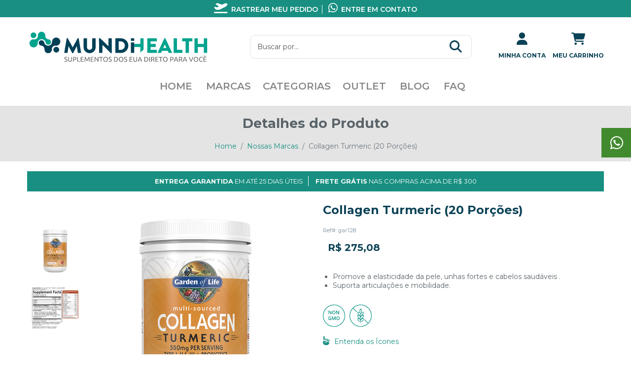

--- FILE ---
content_type: text/html; charset=UTF-8
request_url: https://mundihealth.com/produtos/collagen-turmeric-20-pores
body_size: 13795
content:
<!doctype html>
<html lang="pt_BR">
<head>
    <meta charset="utf-8">
    <meta http-equiv="x-ua-compatible" content="ie=edge,chrome=1">

    <title>    Collagen Turmeric (20 Porções) 
 | MundiHealth</title>
        <meta name="description" content="Collagen Turmeric com várias fontes é ótima para quem quer melhorar a elasticidade da pele, a força das unhas e cabelos e a mobilidade das articulações."/>
    <meta name="keywords" content=""/>

    <!-- Open Graph / Facebook -->
    <meta property="og:type" content="product" />
    <meta property="og:title" content="Collagen Turmeric (20 Porções) " />
    <meta property="og:description" content="Collagen Turmeric com várias fontes é ótima para quem quer melhorar a elasticidade da pele, a força das unhas e cabelos e a mobilidade das articulações." />
        <meta property="og:image" content="https://mundihealth.com/storage/product/2288/W78S9HDtRIB8gPB7cdNzNOWy87wSCFJ49XWjvm4s.png" />
        <meta property="og:url" content="https://mundihealth.com/produtos/collagen-turmeric-20-pores" />

    <!-- Twitter -->
    <meta name="twitter:card" content="product" />
    <meta name="twitter:title" content="Collagen Turmeric (20 Porções) " />
    <meta name="twitter:description" content="Collagen Turmeric com várias fontes é ótima para quem quer melhorar a elasticidade da pele, a força das unhas e cabelos e a mobilidade das articulações." />
        <meta name="twitter:image" content="https://mundihealth.com/storage/product/2288/W78S9HDtRIB8gPB7cdNzNOWy87wSCFJ49XWjvm4s.png" />
    
    <!-- Canonical URL -->
    <link rel="canonical" href="https://mundihealth.com/produtos/collagen-turmeric-20-pores" />

    <link rel="canonical" href="https://mundihealth.com/produtos/collagen-turmeric-20-pores" />

    <meta name="viewport" content="width=device-width, initial-scale=1">
    <meta name="csrf-token" content="Vbb3yMGIC1BhKxIGNIItslSGEWZC8yns8ai9khvY">
    <meta http-equiv="content-language" content="pt_BR">

            <link rel="icon" sizes="16x16" href="https://mundihealth.com/themes/mundihealth/assets/img/favicon.png" />
    
    <meta name="theme-color" content="#11475a">
    <meta name="apple-mobile-web-app-status-bar-style" content="black-translucent">
    <meta name="author" content="On Now">

    <!-- OpenGraph Facebook -->
    <meta property="og:url" content="https://mundihealth.com/produtos/collagen-turmeric-20-pores" />
    <meta property="og:type" content="website" />
    <meta property="og:site_name" content="MundiHealth" />
    <meta property="og:title" content="    Collagen Turmeric (20 Porções) 
" />
    <meta property="og:description" content="A MundiHealth é uma empresa americana com a missão de possibilitar aos seus clientes, amplo acesso aos mais modernos medicamentos e suplementos aprovados pelos principais órgãos regulatórios mundiais." />
    <meta property="og:image" content="https://mundihealth.com/themes/mundihealth/assets/img/mundihealth.png" />
    <meta property="og:image:type" content="image/jpeg" />
    <meta property="og:image:width" content="250" />
    <meta property="og:image:height" content="250" />
    <meta property="og:image:alt" content="MundiHealth" />
    <meta property="og:image:url" content="https://mundihealth.com/themes/mundihealth/assets/img/mundihealth.png" />
    <meta property="og:image:secure_url" content="https://mundihealth.com/themes/mundihealth/assets/img/mundihealth.png" />
    <meta property="og:locale" content="pt_BR" />
    <meta property="fb:app_id" content="3075969985844620" />

    <meta name="facebook-domain-verification" content="y3lnd28ucpr294qx2cnl9dne7t6fqy" />


    <link rel="stylesheet" href="https://mundihealth.com/themes/mundihealth/assets/css/shop.css">
    <link rel="stylesheet" href="https://mundihealth.com/themes/mundihealth/assets/css/main.css">
    <link rel="stylesheet" href="https://cdn.jsdelivr.net/gh/fancyapps/fancybox@3.5.7/dist/jquery.fancybox.min.css" />

    <!-- Global site tag (gtag.js) - Google Analytics -->
    <script async src="https://www.googletagmanager.com/gtag/js?id=UA-136319176-1"></script>
    <script>
        window.dataLayer = window.dataLayer || [];
        function gtag(){dataLayer.push(arguments);}
        gtag('js', new Date());

        gtag('config', 'UA-136319176-1');
    </script>

    <!-- Google Tag Manager -->
    <script>(function(w,d,s,l,i){w[l]=w[l]||[];w[l].push({'gtm.start':
                new Date().getTime(),event:'gtm.js'});var f=d.getElementsByTagName(s)[0],
            j=d.createElement(s),dl=l!='dataLayer'?'&l='+l:'';j.async=true;j.src=
            'https://www.googletagmanager.com/gtm.js?id='+i+dl;f.parentNode.insertBefore(j,f);
        })(window,document,'script','dataLayer','GTM-NM5P3D4');</script>
    <!-- End Google Tag Manager -->

    <!-- Facebook Pixel Code -->
    <script>
        !function(f,b,e,v,n,t,s)
        {if(f.fbq)return;n=f.fbq=function(){n.callMethod?
            n.callMethod.apply(n,arguments):n.queue.push(arguments)};
            if(!f._fbq)f._fbq=n;n.push=n;n.loaded=!0;n.version='2.0';
            n.queue=[];t=b.createElement(e);t.async=!0;
            t.src=v;s=b.getElementsByTagName(e)[0];
            s.parentNode.insertBefore(t,s)}(window,document,'script',
            'https://connect.facebook.net/en_US/fbevents.js');
        fbq('init', '829903354477182');
        fbq('track', 'PageView');
    </script>
    <noscript>
        <img height="1" width="1" src="https://www.facebook.com/tr?id=829903354477182&ev=PageView&noscript=1"/>
    </noscript>
    <!-- End Facebook Pixel Code -->

    <script src="https://kit.fontawesome.com/25a93b416d.js" crossorigin="anonymous"></script>
</head>
<body class="">

<!-- Google Tag Manager (noscript) -->
<noscript>
    <iframe src="https://www.googletagmanager.com/ns.html?id=GTM-NM5P3D4" height="0" width="0" style="display:none;visibility:hidden"></iframe>
</noscript>
<!-- End Google Tag Manager (noscript) -->

<div class="body" id="app">

    <flash-wrapper ref='flashes'></flash-wrapper>

    

    <!-- loading -->
<div class="se-pre-con"></div>

<header>
    <div class="top-header">
        <div class="container">
            <div>
                <a href="javascript:;" data-fancybox data-src="#tracking"><i class="fa-solid fa-plane-departure"></i> Rastrear meu pedido</a>
                <a href="https://api.whatsapp.com/send?phone=5511998680834" target="_blank"><i class="fa-brands fa-whatsapp"></i> Entre em contato</a>

            </div>
        </div>
    </div>
    <div id="sticky-header" class="main-menu-area">
        <div class="container">
            <div class="row align-items-center">
                <div class="col-xl-4 col-lg-3 col-md-4 col-6">
                    <div class="logo">
                        <a href="/"></a>
                    </div>
                </div>
                <div class="col-xl-8 col-lg-9 col-md-8 col-6">
                    <div class="header-right f-right">
                        <ul>
                            <li class="search-desk">
                                <form role="search" action="https://mundihealth.com/search" method="GET" style="display: inherit;">
                                    <input type="text" placeholder="Buscar por..." name="term" autofocus>
                                    <button>
                                        <i class="fa fa-search"></i>
                                    </button>
                                </form>
                            </li>
                            <li class="search-icon">
                                <a>
                                    <i class="fas fa-search"></i>
                                </a>
                            </li>
                                                        <li class="unser-icon">
                                <a href="https://mundihealth.com/customer/login">
                                    <i class="fas fa-user"></i>
                                    <span>Minha Conta</span>
                                </a>
                            </li>
                                                        <li class="cart-icon">
    <a href="https://mundihealth.com/checkout/cart" data-toggle="dropdown" aria-haspopup="true" aria-expanded="false">
        <i class="fas fa-shopping-cart"></i>
        <span>Meu Carrinho</span>
    </a>

            <div class="dropdown-menu dropdown-menu-right">
            <div class="widget text-center no-products">
                <h4>Carrinho</h4>
                <p>Não há produtos em seu carrinho de compras!</p>
            </div>
        </div>
    </li>
                            <li class="toggle-nav">
                                <i class="fas fa-bars"></i>
                            </li>
                        </ul>
                    </div>
                </div>
            </div>
            <div class="row align-items-center">
                <div class="main-menu">
                    <div> <span>menu</span> </div>
<category-nav categories='[{"id":126,"position":1,"image":null,"status":1,"_lft":64,"_rgt":101,"parent_id":116,"created_at":"2020-06-24 12:11:33","updated_at":"2020-06-24 12:11:33","display_mode":"products_only","name":"Marcas","description":"","slug":"marcas2","meta_title":"Marcas","meta_description":"","meta_keywords":"","translations":[{"id":251,"name":"Marcas","slug":"marcas2","description":"","meta_title":"Marcas","meta_description":"","meta_keywords":"","category_id":126,"locale":"pt_BR","locale_id":2},{"id":252,"name":"Marcas","slug":"marcas2","description":"","meta_title":"Marcas","meta_description":"","meta_keywords":"","category_id":126,"locale":"en","locale_id":1}],"children":[{"id":188,"position":0,"image":null,"status":1,"_lft":93,"_rgt":94,"parent_id":126,"created_at":"2021-03-12 10:03:24","updated_at":"2021-10-26 14:23:41","display_mode":"products_and_description","name":"Allergy Research Group","description":"\u003Cp\u003Exyz\u003C\/p\u003E","slug":"allergy-research-group","meta_title":"Allergy Research Group","meta_description":"","meta_keywords":"","translations":[{"id":375,"name":"Allergy Research Group","slug":"allergy-research-group","description":"\u003Cp\u003Exyz\u003C\/p\u003E","meta_title":"Allergy Research Group","meta_description":"","meta_keywords":"","category_id":188,"locale":"pt_BR","locale_id":2},{"id":376,"name":"Allergy Research Group","slug":"allergy-research-group","description":"","meta_title":"Allergy Research Group","meta_description":"","meta_keywords":"","category_id":188,"locale":"en","locale_id":1}],"children":[]},{"id":151,"position":1,"image":null,"status":1,"_lft":85,"_rgt":86,"parent_id":126,"created_at":"2020-07-10 09:16:21","updated_at":"2020-07-11 00:30:40","display_mode":"products_only","name":"BariatricPal","description":"","slug":"bariatricpal","meta_title":"Bariatricpal","meta_description":"","meta_keywords":"","translations":[{"id":301,"name":"BariatricPal","slug":"bariatricpal","description":"","meta_title":"Bariatricpal","meta_description":"","meta_keywords":"","category_id":151,"locale":"pt_BR","locale_id":2},{"id":302,"name":"Bariatricpal","slug":"bariatricpal","description":"","meta_title":"Bariatricpal","meta_description":"","meta_keywords":"","category_id":151,"locale":"en","locale_id":1}],"children":[]},{"id":164,"position":1,"image":null,"status":1,"_lft":87,"_rgt":88,"parent_id":126,"created_at":"2020-09-04 10:52:59","updated_at":"2020-09-04 10:52:59","display_mode":"products_only","name":"Banyan Botanicals","description":"","slug":"banyan-botanicals","meta_title":"Banyan Botanicals","meta_description":"","meta_keywords":"","translations":[{"id":327,"name":"Banyan Botanicals","slug":"banyan-botanicals","description":"","meta_title":"Banyan Botanicals","meta_description":"","meta_keywords":"","category_id":164,"locale":"pt_BR","locale_id":2},{"id":328,"name":"Banyan Botanicals","slug":"banyan-botanicals","description":"","meta_title":"Banyan Botanicals","meta_description":"","meta_keywords":"","category_id":164,"locale":"en","locale_id":1}],"children":[]},{"id":165,"position":1,"image":null,"status":1,"_lft":89,"_rgt":90,"parent_id":126,"created_at":"2020-09-04 10:59:11","updated_at":"2020-09-04 10:59:33","display_mode":"products_only","name":"Creative Bioscience","description":"","slug":"creative-bioscience","meta_title":"Creative Bioscience","meta_description":"","meta_keywords":"","translations":[{"id":329,"name":"Creative Bioscience","slug":"creative-bioscience","description":"","meta_title":"Creative Bioscience","meta_description":"","meta_keywords":"","category_id":165,"locale":"pt_BR","locale_id":2},{"id":330,"name":"Creative Bioscience","slug":"creative-bioscience","description":"","meta_title":"Creative Bioscience","meta_description":"","meta_keywords":"","category_id":165,"locale":"en","locale_id":1}],"children":[]},{"id":147,"position":2,"image":null,"status":1,"_lft":79,"_rgt":80,"parent_id":126,"created_at":"2020-07-05 12:29:36","updated_at":"2020-07-11 00:31:11","display_mode":"products_only","name":"Dr. Ohhira Probiotics","description":"","slug":"dr-ohhira-probiotics","meta_title":"Probi\u00f3ticos Dr. Ohhira","meta_description":"Confira a incr\u00edvel linha de probi\u00f3ticos Dr. Ohhira nas f\u00f3rmulas originais aqui na MundiHealth! Oferecemos entrega r\u00e1pida de importados para todo o Brasil. ","meta_keywords":"formulas essenciais dr. ohhira, prebioticos dr. ohhira, pos bioticos dr. ohhira","translations":[{"id":293,"name":"Dr. Ohhira Probiotics","slug":"dr-ohhira-probiotics","description":"","meta_title":"Probi\u00f3ticos Dr. Ohhira","meta_description":"Confira a incr\u00edvel linha de probi\u00f3ticos Dr. Ohhira nas f\u00f3rmulas originais aqui na MundiHealth! Oferecemos entrega r\u00e1pida de importados para todo o Brasil. ","meta_keywords":"formulas essenciais dr. ohhira, prebioticos dr. ohhira, pos bioticos dr. ohhira","category_id":147,"locale":"pt_BR","locale_id":2},{"id":294,"name":"Dr Ohhira Probiotics","slug":"dr-ohhira-probiotics","description":"","meta_title":"Dr Ohhira Probiotics","meta_description":"","meta_keywords":"","category_id":147,"locale":"en","locale_id":1}],"children":[]},{"id":145,"position":3,"image":null,"status":1,"_lft":75,"_rgt":76,"parent_id":126,"created_at":"2020-07-01 10:11:48","updated_at":"2020-07-11 00:31:27","display_mode":"products_only","name":"EZC Pak","description":"","slug":"ezc-pak","meta_title":"EZC Pak","meta_description":"","meta_keywords":"","translations":[{"id":289,"name":"EZC Pak","slug":"ezc-pak","description":"","meta_title":"EZC Pak","meta_description":"","meta_keywords":"","category_id":145,"locale":"pt_BR","locale_id":2},{"id":290,"name":"EZC PAK","slug":"ezc-pak","description":"","meta_title":"EZC PAK","meta_description":"","meta_keywords":"","category_id":145,"locale":"en","locale_id":1}],"children":[]},{"id":149,"position":4,"image":null,"status":1,"_lft":83,"_rgt":84,"parent_id":126,"created_at":"2020-07-08 13:19:17","updated_at":"2020-07-11 00:31:57","display_mode":"products_only","name":"Garden of Life","description":"","slug":"garden-of-life","meta_title":"Garden of Life: Entrega R\u00e1pida em Todo Brasil","meta_description":"Encontre as melhores ofertas de produtos Garden of Life com entrega r\u00e1pida em todo Brasil. Veja vitaminas, minerais e probi\u00f3ticos essenciais para sa\u00fade!","meta_keywords":"garden of life probiotico, proteina vegana garden of life, garden of life probioticos, suplementos garden of life,\r\ngarden of life prenatal","translations":[{"id":297,"name":"Garden of Life","slug":"garden-of-life","description":"","meta_title":"Garden of Life: Entrega R\u00e1pida em Todo Brasil","meta_description":"Encontre as melhores ofertas de produtos Garden of Life com entrega r\u00e1pida em todo Brasil. Veja vitaminas, minerais e probi\u00f3ticos essenciais para sa\u00fade!","meta_keywords":"garden of life probiotico, proteina vegana garden of life, garden of life probioticos, suplementos garden of life,\r\ngarden of life prenatal","category_id":149,"locale":"pt_BR","locale_id":2},{"id":298,"name":"Garden of Life","slug":"garden-of-life","description":"","meta_title":"Garden of Life","meta_description":"","meta_keywords":"","category_id":149,"locale":"en","locale_id":1}],"children":[]},{"id":146,"position":5,"image":null,"status":1,"_lft":77,"_rgt":78,"parent_id":126,"created_at":"2020-07-03 09:51:42","updated_at":"2020-07-11 00:32:03","display_mode":"products_only","name":"Goli Nutrition","description":"","slug":"goli-nutrition","meta_title":"Goli Nutrition","meta_description":"","meta_keywords":"","translations":[{"id":291,"name":"Goli Nutrition","slug":"goli-nutrition","description":"","meta_title":"Goli Nutrition","meta_description":"","meta_keywords":"","category_id":146,"locale":"pt_BR","locale_id":2},{"id":292,"name":"Goli Nutrition","slug":"goli-nutrition","description":"","meta_title":"Goli Nutrition","meta_description":"","meta_keywords":"","category_id":146,"locale":"en","locale_id":1}],"children":[]},{"id":132,"position":6,"image":null,"status":1,"_lft":73,"_rgt":74,"parent_id":126,"created_at":"2020-06-24 12:35:22","updated_at":"2020-07-11 00:47:51","display_mode":"products_only","name":"Immuneti","description":"","slug":"immuneti2","meta_title":"Immuneti","meta_description":"","meta_keywords":"","translations":[{"id":263,"name":"Immuneti","slug":"immuneti2","description":"","meta_title":"Immuneti","meta_description":"","meta_keywords":"","category_id":132,"locale":"pt_BR","locale_id":2},{"id":264,"name":"Immuneti","slug":"immuneti2","description":"","meta_title":"Immuneti","meta_description":"","meta_keywords":"","category_id":132,"locale":"en","locale_id":1}],"children":[]},{"id":127,"position":7,"image":null,"status":1,"_lft":65,"_rgt":66,"parent_id":126,"created_at":"2020-06-24 12:12:17","updated_at":"2021-02-02 11:01:57","display_mode":"products_and_description","name":"Life Extension","description":"\u003Cp\u003EDescri\u0026ccedil;\u0026atilde;o Life Extension.\u003C\/p\u003E","slug":"life-extension2","meta_title":"Suplementos Importados Life Extension","meta_description":"Confira os melhores suplementos multivitam\u00ednicos da Life Extension importados diretamente dos EUA! Descubra agora e aproveite nossa entrega r\u00e1pida!","meta_keywords":"life extension para que serve, suplemento life extension, como fa\u00e7o para comprar life extension no brasil\r\n","translations":[{"id":253,"name":"Life Extension","slug":"life-extension2","description":"\u003Cp\u003EDescri\u0026ccedil;\u0026atilde;o Life Extension.\u003C\/p\u003E","meta_title":"Suplementos Importados Life Extension","meta_description":"Confira os melhores suplementos multivitam\u00ednicos da Life Extension importados diretamente dos EUA! Descubra agora e aproveite nossa entrega r\u00e1pida!","meta_keywords":"life extension para que serve, suplemento life extension, como fa\u00e7o para comprar life extension no brasil\r\n","category_id":127,"locale":"pt_BR","locale_id":2},{"id":254,"name":"Life Extension","slug":"life-extension2","description":"","meta_title":"Life Extension","meta_description":"","meta_keywords":"","category_id":127,"locale":"en","locale_id":1}],"children":[]},{"id":128,"position":8,"image":null,"status":1,"_lft":67,"_rgt":68,"parent_id":126,"created_at":"2020-06-24 12:13:33","updated_at":"2020-07-11 00:33:30","display_mode":"products_only","name":"Lysulin","description":"","slug":"lysulin2","meta_title":"Lysulin","meta_description":"","meta_keywords":"","translations":[{"id":255,"name":"Lysulin","slug":"lysulin2","description":"","meta_title":"Lysulin","meta_description":"","meta_keywords":"","category_id":128,"locale":"pt_BR","locale_id":2},{"id":256,"name":"Lysulin","slug":"lysulin2","description":"","meta_title":"Lysulin","meta_description":"","meta_keywords":"","category_id":128,"locale":"en","locale_id":1}],"children":[]},{"id":262,"position":9,"image":null,"status":1,"_lft":95,"_rgt":96,"parent_id":126,"created_at":"2022-01-11 10:52:03","updated_at":"2022-01-11 10:52:39","display_mode":"products_only","name":"Sambucol","description":"","slug":"sambucol","meta_title":"Sambucol","meta_description":"","meta_keywords":"","translations":[{"id":523,"name":"Sambucol","slug":"sambucol","description":"","meta_title":"Sambucol","meta_description":"","meta_keywords":"","category_id":262,"locale":"pt_BR","locale_id":2},{"id":524,"name":"Sambucol","slug":"sambucol","description":"","meta_title":"Sambucol","meta_description":"","meta_keywords":"","category_id":262,"locale":"en","locale_id":1}],"children":[]},{"id":270,"position":9,"image":null,"status":1,"_lft":99,"_rgt":100,"parent_id":126,"created_at":"2022-08-02 11:27:54","updated_at":"2022-08-17 11:31:19","display_mode":"products_only","name":"Tru Niagen","description":"","slug":"tru-niagen-mh","meta_title":"Tru Niagen","meta_description":"","meta_keywords":"","translations":[{"id":541,"name":"Tru Niagen","slug":"tru-niagen-mh","description":"","meta_title":"Tru Niagen","meta_description":"","meta_keywords":"","category_id":270,"locale":"pt_BR","locale_id":2},{"id":542,"name":"Tru Niagen","slug":"tru-niagen-mh","description":"","meta_title":"Tru Niagen","meta_description":"","meta_keywords":"","category_id":270,"locale":"en","locale_id":1}],"children":[]},{"id":131,"position":9,"image":null,"status":1,"_lft":71,"_rgt":72,"parent_id":126,"created_at":"2020-06-24 12:16:31","updated_at":"2020-07-11 00:35:35","display_mode":"products_only","name":"Thorne","description":"","slug":"thorne","meta_title":"Thorne","meta_description":"","meta_keywords":"","translations":[{"id":261,"name":"Thorne","slug":"thorne","description":"","meta_title":"Thorne","meta_description":"","meta_keywords":"","category_id":131,"locale":"pt_BR","locale_id":2},{"id":262,"name":"Thorne","slug":"thorne","description":"","meta_title":"Thorne","meta_description":"","meta_keywords":"","category_id":131,"locale":"en","locale_id":1}],"children":[]},{"id":269,"position":10,"image":null,"status":1,"_lft":97,"_rgt":98,"parent_id":126,"created_at":"2022-08-02 11:20:37","updated_at":"2022-08-02 11:20:37","display_mode":"products_only","name":"Microbioma Vaginal ","description":"","slug":"microbioma-vaginal","meta_title":"Microbioma Vaginal ","meta_description":"","meta_keywords":"","translations":[{"id":537,"name":"Microbioma Vaginal ","slug":"microbioma-vaginal","description":"","meta_title":"Microbioma Vaginal ","meta_description":"","meta_keywords":"","category_id":269,"locale":"pt_BR","locale_id":2},{"id":538,"name":"Microbioma Vaginal ","slug":"microbioma-vaginal","description":"","meta_title":"Microbioma Vaginal ","meta_description":"","meta_keywords":"","category_id":269,"locale":"en","locale_id":1},{"id":539,"name":"Tru Niagen","slug":"tru-niagen-mundi","description":"","meta_title":"Tru Niagen","meta_description":"","meta_keywords":"","category_id":269,"locale":"pt_BR","locale_id":2},{"id":540,"name":"Tru Niagen","slug":"tru-niagen-mundi","description":"","meta_title":"Tru Niagen","meta_description":"","meta_keywords":"","category_id":269,"locale":"en","locale_id":1}],"children":[]},{"id":130,"position":10,"image":null,"status":1,"_lft":69,"_rgt":70,"parent_id":126,"created_at":"2020-06-24 12:15:30","updated_at":"2020-07-11 00:34:40","display_mode":"products_only","name":"Ultractive","description":"","slug":"ultractive2","meta_title":"Ultractive","meta_description":"","meta_keywords":"","translations":[{"id":259,"name":"Ultractive","slug":"ultractive2","description":"","meta_title":"Ultractive","meta_description":"","meta_keywords":"","category_id":130,"locale":"pt_BR","locale_id":2},{"id":260,"name":"Ultractive","slug":"ultractive2","description":"","meta_title":"Ultractive","meta_description":"","meta_keywords":"","category_id":130,"locale":"en","locale_id":1}],"children":[]},{"id":148,"position":11,"image":null,"status":1,"_lft":81,"_rgt":82,"parent_id":126,"created_at":"2020-07-05 14:25:34","updated_at":"2020-07-11 00:36:16","display_mode":"products_only","name":"United Naturals","description":"","slug":"united-naturals","meta_title":"United Naturals","meta_description":"","meta_keywords":"","translations":[{"id":295,"name":"United Naturals","slug":"united-naturals","description":"","meta_title":"United Naturals","meta_description":"","meta_keywords":"","category_id":148,"locale":"pt_BR","locale_id":2},{"id":296,"name":"United Naturals","slug":"united-naturals","description":"","meta_title":"United Naturals","meta_description":"","meta_keywords":"","category_id":148,"locale":"en","locale_id":1}],"children":[]},{"id":166,"position":12,"image":null,"status":1,"_lft":91,"_rgt":92,"parent_id":126,"created_at":"2020-10-30 13:05:26","updated_at":"2020-10-30 13:05:26","display_mode":"products_only","name":"Viva Naturals","description":"","slug":"viva-naturals","meta_title":"Viva Naturals","meta_description":"","meta_keywords":"","translations":[{"id":331,"name":"Viva Naturals","slug":"viva-naturals","description":"","meta_title":"Viva Naturals","meta_description":"","meta_keywords":"","category_id":166,"locale":"pt_BR","locale_id":2},{"id":332,"name":"Viva Naturals","slug":"viva-naturals","description":"","meta_title":"Viva Naturals","meta_description":"","meta_keywords":"","category_id":166,"locale":"en","locale_id":1}],"children":[]}]},{"id":117,"position":2,"image":null,"status":1,"_lft":2,"_rgt":63,"parent_id":116,"created_at":"2020-06-24 10:53:18","updated_at":"2020-06-24 11:46:50","display_mode":"products_only","name":"Categorias","description":"","slug":"categorias2","meta_title":"Categorias","meta_description":"","meta_keywords":"","translations":[{"id":233,"name":"Categorias","slug":"categorias2","description":"","meta_title":"Categorias","meta_description":"","meta_keywords":"","category_id":117,"locale":"pt_BR","locale_id":2},{"id":234,"name":"Imunidade","slug":"imunidade2","description":"","meta_title":"Imunidade","meta_description":"","meta_keywords":"","category_id":117,"locale":"en","locale_id":1}],"children":[{"id":120,"position":1,"image":null,"status":1,"_lft":7,"_rgt":8,"parent_id":117,"created_at":"2020-06-24 11:41:33","updated_at":"2020-07-11 00:38:31","display_mode":"products_only","name":"\u00c1cidos Graxos","description":"","slug":"acidos-graxos","meta_title":"\u00c1cidos Graxos","meta_description":"","meta_keywords":"","translations":[{"id":239,"name":"\u00c1cidos Graxos","slug":"acidos-graxos","description":"","meta_title":"\u00c1cidos Graxos","meta_description":"","meta_keywords":"","category_id":120,"locale":"pt_BR","locale_id":2},{"id":240,"name":"\u00c1cidos Graxos Essenciais","slug":"acidos-graxos-essenciais2","description":"","meta_title":"\u00c1cidos Graxos Essenciais","meta_description":"","meta_keywords":"","category_id":120,"locale":"en","locale_id":1}],"children":[]},{"id":136,"position":2,"image":null,"status":1,"_lft":21,"_rgt":22,"parent_id":117,"created_at":"2020-06-30 11:29:41","updated_at":"2020-07-11 00:38:40","display_mode":"products_only","name":"Amino\u00e1cidos","description":"","slug":"aminocidos2","meta_title":"Amino\u00e1cidos","meta_description":"","meta_keywords":"","translations":[{"id":271,"name":"Amino\u00e1cidos","slug":"aminocidos2","description":"","meta_title":"Amino\u00e1cidos","meta_description":"","meta_keywords":"","category_id":136,"locale":"pt_BR","locale_id":2},{"id":272,"name":"Amino \u00c1cidos","slug":"amino-acidos","description":"","meta_title":"Amino \u00c1cidos","meta_description":"","meta_keywords":"","category_id":136,"locale":"en","locale_id":1}],"children":[]},{"id":163,"position":2,"image":null,"status":1,"_lft":61,"_rgt":62,"parent_id":117,"created_at":"2020-08-28 16:10:20","updated_at":"2020-08-28 16:10:20","display_mode":"products_only","name":"Ayuverda","description":"","slug":"ayuverda","meta_title":"Ayuverda","meta_description":"","meta_keywords":"","translations":[{"id":325,"name":"Ayuverda","slug":"ayuverda","description":"","meta_title":"Ayuverda","meta_description":"","meta_keywords":"","category_id":163,"locale":"pt_BR","locale_id":2},{"id":326,"name":"Ayuverda","slug":"ayuverda","description":"","meta_title":"Ayuverda","meta_description":"","meta_keywords":"","category_id":163,"locale":"en","locale_id":1}],"children":[]},{"id":135,"position":3,"image":null,"status":1,"_lft":19,"_rgt":20,"parent_id":117,"created_at":"2020-06-30 11:16:38","updated_at":"2020-07-11 00:38:52","display_mode":"products_only","name":"Antioxidante","description":"","slug":"antioxidante","meta_title":"Antioxidante","meta_description":"","meta_keywords":"","translations":[{"id":269,"name":"Antioxidante","slug":"antioxidante","description":"","meta_title":"Antioxidante","meta_description":"","meta_keywords":"","category_id":135,"locale":"pt_BR","locale_id":2},{"id":270,"name":"Antioxidante","slug":"antioxidante","description":"","meta_title":"Antioxidante","meta_description":"","meta_keywords":"","category_id":135,"locale":"en","locale_id":1}],"children":[]},{"id":150,"position":4,"image":null,"status":1,"_lft":37,"_rgt":44,"parent_id":117,"created_at":"2020-07-10 09:14:25","updated_at":"2020-07-11 00:39:54","display_mode":"products_only","name":"Bari\u00e1tricos","description":"","slug":"bariatricos","meta_title":"Bari\u00e1tricos","meta_description":"","meta_keywords":"","translations":[{"id":299,"name":"Bari\u00e1tricos","slug":"bariatricos","description":"","meta_title":"Bari\u00e1tricos","meta_description":"","meta_keywords":"","category_id":150,"locale":"pt_BR","locale_id":2},{"id":300,"name":"Bari\u00e1tricos","slug":"bariatricos","description":"","meta_title":"Bari\u00e1tricos","meta_description":"","meta_keywords":"","category_id":150,"locale":"en","locale_id":1}],"children":[]},{"id":140,"position":5,"image":null,"status":1,"_lft":29,"_rgt":30,"parent_id":117,"created_at":"2020-06-30 11:34:08","updated_at":"2020-07-11 00:41:38","display_mode":"products_only","name":"C\u00e9rebro","description":"","slug":"cerebro","meta_title":"C\u00e9rebro","meta_description":"","meta_keywords":"","translations":[{"id":279,"name":"C\u00e9rebro","slug":"cerebro","description":"","meta_title":"C\u00e9rebro","meta_description":"","meta_keywords":"","category_id":140,"locale":"pt_BR","locale_id":2},{"id":280,"name":"C\u00e9rebro","slug":"cerebro","description":"","meta_title":"C\u00e9rebro","meta_description":"","meta_keywords":"","category_id":140,"locale":"en","locale_id":1}],"children":[]},{"id":158,"position":5,"image":null,"status":1,"_lft":51,"_rgt":52,"parent_id":117,"created_at":"2020-08-12 11:36:35","updated_at":"2020-08-12 11:36:35","display_mode":"products_only","name":"Cora\u00e7\u00e3o","description":"","slug":"coracao","meta_title":"Cora\u00e7\u00e3o","meta_description":"","meta_keywords":"","translations":[{"id":315,"name":"Cora\u00e7\u00e3o","slug":"coracao","description":"","meta_title":"Cora\u00e7\u00e3o","meta_description":"","meta_keywords":"","category_id":158,"locale":"pt_BR","locale_id":2},{"id":316,"name":"Cora\u00e7\u00e3o","slug":"coracao","description":"","meta_title":"Cora\u00e7\u00e3o","meta_description":"","meta_keywords":"","category_id":158,"locale":"en","locale_id":1}],"children":[]},{"id":123,"position":6,"image":null,"status":1,"_lft":11,"_rgt":12,"parent_id":117,"created_at":"2020-06-24 11:47:59","updated_at":"2020-06-24 11:47:59","display_mode":"products_only","name":"Diabetes","description":"","slug":"diabetes","meta_title":"Diabetes","meta_description":"","meta_keywords":"","translations":[{"id":245,"name":"Diabetes","slug":"diabetes","description":"","meta_title":"Diabetes","meta_description":"","meta_keywords":"","category_id":123,"locale":"pt_BR","locale_id":2},{"id":246,"name":"Diabetes","slug":"diabetes","description":"","meta_title":"Diabetes","meta_description":"","meta_keywords":"","category_id":123,"locale":"en","locale_id":1}],"children":[]},{"id":133,"position":7,"image":null,"status":1,"_lft":17,"_rgt":18,"parent_id":117,"created_at":"2020-06-30 10:06:53","updated_at":"2020-07-11 00:42:57","display_mode":"products_only","name":"Energia","description":"","slug":"energia","meta_title":"Energia","meta_description":"","meta_keywords":"","translations":[{"id":265,"name":"Energia","slug":"energia","description":"","meta_title":"Energia","meta_description":"","meta_keywords":"","category_id":133,"locale":"pt_BR","locale_id":2},{"id":266,"name":"Energia","slug":"energia","description":"","meta_title":"Energia","meta_description":"","meta_keywords":"","category_id":133,"locale":"en","locale_id":1}],"children":[]},{"id":119,"position":8,"image":null,"status":1,"_lft":5,"_rgt":6,"parent_id":117,"created_at":"2020-06-24 11:28:37","updated_at":"2020-07-11 00:42:48","display_mode":"products_only","name":"Enzimas","description":"","slug":"enzimas2","meta_title":"Enzimas","meta_description":"","meta_keywords":"","translations":[{"id":237,"name":"Enzimas","slug":"enzimas2","description":"","meta_title":"Enzimas","meta_description":"","meta_keywords":"","category_id":119,"locale":"pt_BR","locale_id":2},{"id":238,"name":"Enzimas","slug":"enzimas2","description":"","meta_title":"Enzimas","meta_description":"","meta_keywords":"","category_id":119,"locale":"en","locale_id":1}],"children":[]},{"id":137,"position":9,"image":null,"status":1,"_lft":23,"_rgt":24,"parent_id":117,"created_at":"2020-06-30 11:30:52","updated_at":"2020-06-30 11:30:52","display_mode":"products_only","name":"F\u00edgado","description":"","slug":"figado","meta_title":"F\u00edgado","meta_description":"","meta_keywords":"","translations":[{"id":273,"name":"F\u00edgado","slug":"figado","description":"","meta_title":"F\u00edgado","meta_description":"","meta_keywords":"","category_id":137,"locale":"pt_BR","locale_id":2},{"id":274,"name":"F\u00edgado","slug":"figado","description":"","meta_title":"F\u00edgado","meta_description":"","meta_keywords":"","category_id":137,"locale":"en","locale_id":1}],"children":[]},{"id":156,"position":9,"image":null,"status":1,"_lft":47,"_rgt":48,"parent_id":117,"created_at":"2020-07-16 15:29:52","updated_at":"2020-07-17 12:41:53","display_mode":"products_only","name":"Greens \u0026 Foods","description":"","slug":"greens-foods","meta_title":"Greens \u0026 Foods","meta_description":"","meta_keywords":"","translations":[{"id":311,"name":"Greens \u0026 Foods","slug":"greens-foods","description":"","meta_title":"Greens \u0026 Foods","meta_description":"","meta_keywords":"","category_id":156,"locale":"pt_BR","locale_id":2},{"id":312,"name":"Greens \u0026 Foods","slug":"greens-foods","description":"","meta_title":"Greens \u0026 Foods","meta_description":"","meta_keywords":"","category_id":156,"locale":"en","locale_id":1}],"children":[]},{"id":159,"position":9,"image":null,"status":1,"_lft":53,"_rgt":54,"parent_id":117,"created_at":"2020-08-12 14:20:13","updated_at":"2020-08-12 14:20:13","display_mode":"products_only","name":"Humor ","description":"","slug":"humor","meta_title":"Humor ","meta_description":"","meta_keywords":"","translations":[{"id":317,"name":"Humor ","slug":"humor","description":"","meta_title":"Humor ","meta_description":"","meta_keywords":"","category_id":159,"locale":"pt_BR","locale_id":2},{"id":318,"name":"Humor ","slug":"humor","description":"","meta_title":"Humor ","meta_description":"","meta_keywords":"","category_id":159,"locale":"en","locale_id":1}],"children":[]},{"id":118,"position":10,"image":null,"status":1,"_lft":3,"_rgt":4,"parent_id":117,"created_at":"2020-06-24 11:23:52","updated_at":"2020-07-11 00:47:57","display_mode":"products_only","name":"Imunidade","description":"","slug":"imunidade3","meta_title":"Imunidade","meta_description":"","meta_keywords":"","translations":[{"id":235,"name":"Imunidade","slug":"imunidade3","description":"","meta_title":"Imunidade","meta_description":"","meta_keywords":"","category_id":118,"locale":"pt_BR","locale_id":2},{"id":236,"name":"Imunidade","slug":"imunidade3","description":"","meta_title":"Imunidade","meta_description":"","meta_keywords":"","category_id":118,"locale":"en","locale_id":1}],"children":[]},{"id":142,"position":11,"image":null,"status":1,"_lft":33,"_rgt":34,"parent_id":117,"created_at":"2020-06-30 11:35:23","updated_at":"2020-07-11 00:46:35","display_mode":"products_only","name":"Juntas e Cartilagens","description":"","slug":"juntas-e-cartilagens","meta_title":"Juntas e Cartilagens","meta_description":"","meta_keywords":"","translations":[{"id":283,"name":"Juntas e Cartilagens","slug":"juntas-e-cartilagens","description":"","meta_title":"Juntas e Cartilagens","meta_description":"","meta_keywords":"","category_id":142,"locale":"pt_BR","locale_id":2},{"id":284,"name":"Juntas e Cartilagens","slug":"juntas-e-cartilagens","description":"","meta_title":"Juntas e Cartilagens","meta_description":"","meta_keywords":"","category_id":142,"locale":"en","locale_id":1}],"children":[]},{"id":138,"position":12,"image":null,"status":1,"_lft":25,"_rgt":26,"parent_id":117,"created_at":"2020-06-30 11:31:22","updated_at":"2020-07-11 00:48:46","display_mode":"products_only","name":"Pele e Cabelo","description":"","slug":"pele-e-cabelo","meta_title":"Pele e Cabelo","meta_description":"","meta_keywords":"","translations":[{"id":275,"name":"Pele e Cabelo","slug":"pele-e-cabelo","description":"","meta_title":"Pele e Cabelo","meta_description":"","meta_keywords":"","category_id":138,"locale":"pt_BR","locale_id":2},{"id":276,"name":"Pele e Cabelo","slug":"pele-e-cabelo","description":"","meta_title":"Pele e Cabelo","meta_description":"","meta_keywords":"","category_id":138,"locale":"en","locale_id":1}],"children":[]},{"id":121,"position":13,"image":null,"status":1,"_lft":9,"_rgt":10,"parent_id":117,"created_at":"2020-06-24 11:45:38","updated_at":"2020-07-11 00:50:07","display_mode":"products_only","name":"Probi\u00f3ticos","description":"","slug":"probiticos2","meta_title":"Probi\u00f3ticos","meta_description":"","meta_keywords":"","translations":[{"id":241,"name":"Probi\u00f3ticos","slug":"probiticos2","description":"","meta_title":"Probi\u00f3ticos","meta_description":"","meta_keywords":"","category_id":121,"locale":"pt_BR","locale_id":2},{"id":242,"name":"Probi\u00f3ticos","slug":"probiticos2","description":"","meta_title":"Probi\u00f3ticos","meta_description":"","meta_keywords":"","category_id":121,"locale":"en","locale_id":1}],"children":[]},{"id":143,"position":14,"image":null,"status":1,"_lft":35,"_rgt":36,"parent_id":117,"created_at":"2020-06-30 11:36:03","updated_at":"2020-07-11 00:49:56","display_mode":"products_only","name":"Pr\u00f3stata","description":"","slug":"prostata","meta_title":"Pr\u00f3stata","meta_description":"","meta_keywords":"","translations":[{"id":285,"name":"Pr\u00f3stata","slug":"prostata","description":"","meta_title":"Pr\u00f3stata","meta_description":"","meta_keywords":"","category_id":143,"locale":"pt_BR","locale_id":2},{"id":286,"name":"Pr\u00f3stata","slug":"prostata","description":"","meta_title":"Pr\u00f3stata","meta_description":"","meta_keywords":"","category_id":143,"locale":"en","locale_id":1}],"children":[]},{"id":155,"position":14,"image":null,"status":1,"_lft":45,"_rgt":46,"parent_id":117,"created_at":"2020-07-10 09:20:13","updated_at":"2020-07-17 12:42:57","display_mode":"products_only","name":"Whey","description":"","slug":"whey","meta_title":"Whey","meta_description":"","meta_keywords":"","translations":[{"id":309,"name":"Whey","slug":"whey","description":"","meta_title":"Whey","meta_description":"","meta_keywords":"","category_id":155,"locale":"pt_BR","locale_id":2},{"id":310,"name":"Prote\u00ednas","slug":"proteinas","description":"","meta_title":"Prote\u00ednas","meta_description":"","meta_keywords":"","category_id":155,"locale":"en","locale_id":1}],"children":[]},{"id":124,"position":15,"image":null,"status":1,"_lft":13,"_rgt":14,"parent_id":117,"created_at":"2020-06-24 11:48:43","updated_at":"2020-07-11 00:50:50","display_mode":"products_only","name":"Redu\u00e7\u00e3o de Peso","description":"","slug":"reducao-de-peso2","meta_title":"Redu\u00e7\u00e3o de Peso","meta_description":"","meta_keywords":"","translations":[{"id":247,"name":"Redu\u00e7\u00e3o de Peso","slug":"reducao-de-peso2","description":"","meta_title":"Redu\u00e7\u00e3o de Peso","meta_description":"","meta_keywords":"","category_id":124,"locale":"pt_BR","locale_id":2},{"id":248,"name":"Redu\u00e7\u00e3o de Peso","slug":"reducao-de-peso2","description":"","meta_title":"Redu\u00e7\u00e3o de Peso","meta_description":"","meta_keywords":"","category_id":124,"locale":"en","locale_id":1}],"children":[]},{"id":157,"position":15,"image":null,"status":1,"_lft":49,"_rgt":50,"parent_id":117,"created_at":"2020-08-12 09:44:22","updated_at":"2020-08-12 09:44:22","display_mode":"products_only","name":"Ossos e Articula\u00e7\u00f5es","description":"","slug":"ossos-e-articulacoes","meta_title":"Ossos e Articula\u00e7\u00f5es","meta_description":"","meta_keywords":"","translations":[{"id":313,"name":"Ossos e Articula\u00e7\u00f5es","slug":"ossos-e-articulacoes","description":"","meta_title":"Ossos e Articula\u00e7\u00f5es","meta_description":"","meta_keywords":"","category_id":157,"locale":"pt_BR","locale_id":2},{"id":314,"name":"Ossos e Articula\u00e7\u00f5es","slug":"ossos-e-articulacoes","description":"","meta_title":"Ossos e Articula\u00e7\u00f5es","meta_description":"","meta_keywords":"","category_id":157,"locale":"en","locale_id":1}],"children":[]},{"id":160,"position":15,"image":null,"status":1,"_lft":55,"_rgt":56,"parent_id":117,"created_at":"2020-08-13 09:15:39","updated_at":"2020-08-13 09:16:13","display_mode":"products_only","name":"Sa\u00fade da Mulher","description":"","slug":"saude-da-mulher-mundi","meta_title":"Sa\u00fade da Mulher","meta_description":"","meta_keywords":"","translations":[{"id":319,"name":"Sa\u00fade da Mulher","slug":"saude-da-mulher-mundi","description":"","meta_title":"Sa\u00fade da Mulher","meta_description":"","meta_keywords":"","category_id":160,"locale":"pt_BR","locale_id":2},{"id":320,"name":"Sa\u00fade da Mulher","slug":"saude-da-mulher-mundi","description":"","meta_title":"Sa\u00fade da Mulher","meta_description":"","meta_keywords":"","category_id":160,"locale":"en","locale_id":1}],"children":[]},{"id":161,"position":15,"image":null,"status":1,"_lft":57,"_rgt":58,"parent_id":117,"created_at":"2020-08-13 09:58:40","updated_at":"2020-08-13 09:58:40","display_mode":"products_only","name":"Sa\u00fade Gastrointestinal","description":"","slug":"saude-gastrointestinal","meta_title":"Sa\u00fade Gastrointestinal","meta_description":"","meta_keywords":"","translations":[{"id":321,"name":"Sa\u00fade Gastrointestinal","slug":"saude-gastrointestinal","description":"","meta_title":"Sa\u00fade Gastrointestinal","meta_description":"","meta_keywords":"","category_id":161,"locale":"pt_BR","locale_id":2},{"id":322,"name":"Sa\u00fade Gastrointestinal","slug":"saude-gastrointestinal","description":"","meta_title":"Sa\u00fade Gastrointestinal","meta_description":"","meta_keywords":"","category_id":161,"locale":"en","locale_id":1}],"children":[]},{"id":162,"position":15,"image":null,"status":1,"_lft":59,"_rgt":60,"parent_id":117,"created_at":"2020-08-13 11:14:48","updated_at":"2020-08-13 11:14:48","display_mode":"products_only","name":"Sa\u00fade do Homem","description":"","slug":"saude-do-homem-thorne","meta_title":"Sa\u00fade do Homem","meta_description":"","meta_keywords":"","translations":[{"id":323,"name":"Sa\u00fade do Homem","slug":"saude-do-homem-thorne","description":"","meta_title":"Sa\u00fade do Homem","meta_description":"","meta_keywords":"","category_id":162,"locale":"pt_BR","locale_id":2},{"id":324,"name":"Sa\u00fade do Homem","slug":"saude-do-homem-thorne","description":"","meta_title":"Sa\u00fade do Homem","meta_description":"","meta_keywords":"","category_id":162,"locale":"en","locale_id":1}],"children":[]},{"id":139,"position":16,"image":null,"status":1,"_lft":27,"_rgt":28,"parent_id":117,"created_at":"2020-06-30 11:32:57","updated_at":"2020-07-11 00:51:31","display_mode":"products_only","name":"Sono","description":"","slug":"sono","meta_title":"Sono","meta_description":"","meta_keywords":"","translations":[{"id":277,"name":"Sono","slug":"sono","description":"","meta_title":"Sono","meta_description":"","meta_keywords":"","category_id":139,"locale":"pt_BR","locale_id":2},{"id":278,"name":"Sono","slug":"sono","description":"","meta_title":"Sono","meta_description":"","meta_keywords":"","category_id":139,"locale":"en","locale_id":1}],"children":[]},{"id":141,"position":17,"image":null,"status":1,"_lft":31,"_rgt":32,"parent_id":117,"created_at":"2020-06-30 11:34:51","updated_at":"2020-07-11 00:52:36","display_mode":"products_only","name":"Vis\u00e3o","description":"","slug":"visao2","meta_title":"Vis\u00e3o","meta_description":"","meta_keywords":"","translations":[{"id":281,"name":"Vis\u00e3o","slug":"visao2","description":"","meta_title":"Vis\u00e3o","meta_description":"","meta_keywords":"","category_id":141,"locale":"pt_BR","locale_id":2},{"id":282,"name":"Vis\u00e3o","slug":"visao2","description":"","meta_title":"Vis\u00e3o","meta_description":"","meta_keywords":"","category_id":141,"locale":"en","locale_id":1}],"children":[]},{"id":125,"position":18,"image":null,"status":1,"_lft":15,"_rgt":16,"parent_id":117,"created_at":"2020-06-24 11:49:26","updated_at":"2020-07-11 00:52:50","display_mode":"products_only","name":"Vitaminas e Minerais","description":"","slug":"vitaminas-e-minerais2","meta_title":"Vitaminas e Minerais","meta_description":"","meta_keywords":"","translations":[{"id":249,"name":"Vitaminas e Minerais","slug":"vitaminas-e-minerais2","description":"","meta_title":"Vitaminas e Minerais","meta_description":"","meta_keywords":"","category_id":125,"locale":"pt_BR","locale_id":2},{"id":250,"name":"Vitaminas e Minerais","slug":"vitaminas-e-minerais2","description":"","meta_title":"Vitaminas e Minerais","meta_description":"","meta_keywords":"","category_id":125,"locale":"en","locale_id":1}],"children":[]}]},{"id":261,"position":3,"image":null,"status":1,"_lft":108,"_rgt":109,"parent_id":116,"created_at":"2021-12-01 12:25:48","updated_at":"2021-12-01 12:25:48","display_mode":"products_only","name":"Outlet","description":"","slug":"outlet","meta_title":"Outlet","meta_description":"","meta_keywords":"","translations":[{"id":521,"name":"Outlet","slug":"outlet","description":"","meta_title":"Outlet","meta_description":"","meta_keywords":"","category_id":261,"locale":"pt_BR","locale_id":2},{"id":522,"name":"Outlet","slug":"outlet","description":"","meta_title":"Outlet","meta_description":"","meta_keywords":"","category_id":261,"locale":"en","locale_id":1}],"children":[]}]' url="https://mundihealth.com"></category-nav>




                </div>
            </div>
        </div>
    </div>
    <div class="search-open">
        <form role="search" action="https://mundihealth.com/search" method="GET" style="display: inherit;">
            <input type="text" placeholder="Buscar por..." name="term" autofocus>
            <button>
                <i class="fa fa-search"></i>
            </button>
        </form>
        <i class="fas fa-times"></i>
    </div>
</header>

<div style="display: none;" id="tracking">
    <h3>Rastrear meu pedido</h3>

    <div class="form">
        <label for="order">Digite o número do seu pedido:</label>
        <input type="text" name="order" placeholder="Exemplo: MH009999">

        <a href="javascript:;" class="btn" target="_blank">Buscar</a>
    </div>
</div>

    

    

    
    

    <div class="breadcrumb-area pt-20 pb-20">
        <div class="container">
            <div class="breadcrumb-text text-center">
                <p class="-title">Detalhes do Produto</p>
                <ol class="breadcrumb">
        
                            <li class="breadcrumb-item"><a href="/">Home</a></li>
            
        
                            <li class="breadcrumb-item"><a href="https://mundihealth.com/nossos-produtos/nossas-marcas">Nossas Marcas</a></li>
            
        
                            <li class="breadcrumb-item active">Collagen Turmeric (20 Porções) </li>
            
            </ol>


            </div>
        </div>
    </div>

    <section class="product-shop-area pt-20 pb-60" itemscope itemtype="https://schema.org/Product">
        <div class="container">
            <meta itemprop="mpn" content="gar128" />
                        <meta itemprop="image" content="https://mundihealth.com/storage/product/2288/W78S9HDtRIB8gPB7cdNzNOWy87wSCFJ49XWjvm4s.png" />
                        <meta itemprop="url" content="https://mundihealth.com/produtos/collagen-turmeric-20-pores" />
            <div itemprop="offers" itemscope itemtype="https://schema.org/Offer">
                <meta itemprop="priceCurrency" content="BRL" />
                <meta itemprop="price" content="27.99" />
                <meta itemprop="availability" content="https://schema.org/OutOfStock" />
            </div>
            <meta itemprop="brand" content="Mundihealth" />

            <div class="info">
                <div class="-item">
                    <p><strong>Entrega garantida</strong> em até 25 dias úteis</p>
                </div>

                <div class="-item">
                    <p><strong>Frete grátis</strong> nas compras acima de R$ 300</p>
                </div>
            </div>

            <div class="row">
                <div class="col-xl-6 col-lg-6">

    <product-gallery></product-gallery>

</div>




                <div class="col-xl-6 col-lg-6">
                        <div class="product-details mb-30">
                            <div class="product-details-title">
                                <h1 itemprop="name">Collagen Turmeric (20 Porções) </h1>
                                <div class="sku mb-10">
                                    <small>Ref#: gar128</small>
                                </div>
                                <div class="details-price mb-20">
                                    <div class="pro-price">
    <span class="hidden" itemprop="priceCurrency" content="BRL"></span>
    <link class="hidden" itemprop="availability" href="https://schema.org/InStock" />
                        <span>R$ 275,08</span>
            </div>

                                </div>
                            </div>

                            

                            <div class="short_description" itemprop="description">
                                <ul>
<li>Promove a elasticidade da pele, unhas fortes e cabelos saud&aacute;veis .</li>
<li>Suporta articula&ccedil;&otilde;es e mobilidade.</li>
</ul>
                            </div>

                            

                                                                                    
                                                        <ul class="product-flags mb-30">

                                                                                                                                            <li data-toggle="tooltip" data-placement="bottom" title="Não OGM">
                                        <img src="https://mundihealth.com/themes/mundihealth/assets/img/icon/10.png" alt="Não OGM">
                                    </li>
                                                                                                            <li data-toggle="tooltip" data-placement="bottom" title="Sem Glúten">
                                        <img src="https://mundihealth.com/themes/mundihealth/assets/img/icon/11.png" alt="Sem Glúten">
                                    </li>
                                                                    
                                
                                <a data-toggle="modal" data-target="#modalSize"><i class="fas fa-hand-point-up"></i> Entenda os Ícones</a>
                            </ul>
                            
                            <div class="product-details-action">

                                                                      <product-view></product-view>
                                
                                                                                            </div>

                        </div>

                </div>

            </div>

                                                            <div class="row mt-50">
                <div class="col-xl-12">
                    <div class="product-review">
                        <ul class="nav review-tab" id="myTab1" role="tablist">
                            <li class="nav-item">
                                <a class="nav-link active" id="home-tab11" data-toggle="tab" href="#home11" role="tab" aria-controls="home11"
                                   aria-selected="true">
                                    <span>Descrição </span>
                                </a>
                            </li>

                            
                            
                                                        <li class="nav-item">
                                <a class="nav-link" id="table-tab11" data-toggle="tab" href="#table11" role="tab" aria-controls="table"
                                   aria-selected="false">
                                    <span>Tabela Nutricional</span>
                                </a>
                            </li>
                            
                            
                            <li class="nav-item">
                                <a class="nav-link" id="profile-tab11" data-toggle="tab" href="#review11" role="tab" aria-controls="profile"
                                   aria-selected="false">
                                    <span>Classificações &amp; Avaliação</span>
                                </a>
                            </li>
                        </ul>

                        <div class="tab-content" id="myTabContent2">
                            <div class="tab-pane fade show active" id="home11"  aria-labelledby="home-tab11">
                                <div class="review-text mt-30">
                                    <p><strong>Collagen Turmeric</strong>&nbsp;oferece poderosos ingredientes derivados de plantas, juntamente com pept&iacute;deos de col&aacute;geno altamente absorv&iacute;veis do col&aacute;geno bovino alimentado com capim e col&aacute;geno de frango. Adicionamos 500 mg de raiz de a&ccedil;afr&atilde;o org&acirc;nico fermentado para fornecer 50 mg de curcuminoides para apoiar ainda mais as articula&ccedil;&otilde;es e a mobilidade.&nbsp; Conveniente e f&aacute;cil de usar - basta adicionar shakes e batidos.</p>
<p>&nbsp;</p>
<h4>Col&aacute;geno - a diferen&ccedil;a do jardim da vida</h4>
<p>O col&aacute;geno &eacute; a prote&iacute;na mais abundante no corpo humano e &eacute; frequentemente descrita como a cola que mant&eacute;m tudo unido.&nbsp;&Agrave; medida que envelhecemos, a produ&ccedil;&atilde;o natural de col&aacute;geno do nosso corpo, uma prote&iacute;na essencial para a sa&uacute;de e a apar&ecirc;ncia geral, diminui.</p>
<p>A Garden of Life agora oferece tr&ecirc;s produtos de col&aacute;geno alimentados com capim para atender &agrave;s suas necessidades espec&iacute;ficas.&nbsp;Toda a linha &eacute; n&atilde;o-GMO testada e certificada, Keto Certified, Paleo Friendly e NSF sem gl&uacute;ten.&nbsp;Seja para fortalecer cabelos, pele e unhas ou apoiar articula&ccedil;&otilde;es e mobilidade saud&aacute;veis, temos a resposta limpa e conveniente em nossos p&oacute;s de col&aacute;geno.</p>
<p><strong>Benef&iacute;cios&nbsp;</strong></p>
<ul>
<li>1,5 bilh&atilde;o de probi&oacute;ticos UFC para digest&atilde;o aprimorada</li>
<li>N&atilde;o GMO testado e certificado, certificado Keto e certificado Paleo Friendly, NSF sem gl&uacute;ten</li>
<li>Delicioso sabor de ma&ccedil;&atilde; e canela - Use em batidos e batidos</li>
</ul>
<p>A&ccedil;afr&atilde;o de col&aacute;geno com v&aacute;rias fontes &eacute; &oacute;tima para quem quer melhorar a elasticidade da pele, a for&ccedil;a das unhas e cabelos e a mobilidade das articula&ccedil;&otilde;es.&nbsp;</p>
                                </div>
                            </div>

                            
                            
                                                        <div class="tab-pane fade" id="table11">
                                <div class="review-text mt-30">
                                    <img src="https://mundihealth.com/storage/product/2288/iLzSQnCZt0osKWIZIQ2IODajIPhbV3SOdABIAQXC.png" alt="Tabela Nutricional Collagen Turmeric (20 Porções) " class="responsive-img">
                                </div>
                            </div>
                            
                            
                            <div class="tab-pane fade" id="review11">
                                <div class="review-text mt-30">
                                    <div class="rating-reviews">
            <div class="rating-header">
                <a href="https://mundihealth.com/product/collagen-turmeric-20-pores/review" class="btn btn-lg btn-primary">
                    Escreva uma Avaliação
                </a>
            </div>
        </div>
    
                                </div>
                            </div>
                        </div>
                    </div>
                </div>
            </div>
        </div>
    </section>

    

    <!-- Modal -->
    <div class="modal fade" id="modalSize" tabindex="-1" role="dialog" aria-labelledby="sizeModalLabel" aria-hidden="true">
        <div class="modal-dialog" role="document">
            <div class="modal-content">
                <div class="modal-header">
                    <h5 class="modal-title" id="sizeModalLabel">Entenda os Ícones</h5>
                    <button type="button" class="close" data-dismiss="modal" aria-label="Fechar">
                        <span aria-hidden="true">&times;</span>
                    </button>
                </div>
                <div class="modal-body">
                    <p>Ícones de <b>Collagen Turmeric (20 Porções) </b>:</p>
                                            <ul class="product-flags">

                                                                                                                                    <li data-toggle="tooltip" data-placement="bottom" title="Não OGM">
                                        <img src="https://mundihealth.com/themes/mundihealth/assets/img/icon/10.png" alt="Não OGM">
                                        <span>Não OGM</span>
                                    </li>
                                                                                                        <li data-toggle="tooltip" data-placement="bottom" title="Sem Glúten">
                                        <img src="https://mundihealth.com/themes/mundihealth/assets/img/icon/11.png" alt="Sem Glúten">
                                        <span>Sem Glúten</span>
                                    </li>
                                                            
                                                    </ul>
                    
                                    </div>
            </div>
        </div>
    </div>


    

    

    <div class="container">
    <div class="container-back-top">
        <a class="back-top">
            <i class="fas fa-angle-up"></i>
        </a>
    </div>
</div>

<div class="fixed-whats">
    <a href="https://api.whatsapp.com/send?phone=5511998680834" target="_blank">
        <i class="fab fa-whatsapp"></i> <span>Entre em contato!</span>
    </a>
</div>






<div style="display: none;" id="whatsapp">
    <h3>Em que podemos te ajudar?</h3>

    <div>
        <a href="https://api.whatsapp.com/send?phone=5511998680834" target="_blank">
            <i class="fab fa-whatsapp"></i>
            <span>orçamentos e dúvidas de <b>produtos e vitaminas</b></span>
        </a>
    </div>
    <div>
        <a href="https://api.whatsapp.com/send?phone=5511998680834" target="_blank">
            <i class="fab fa-whatsapp"></i>
            <span>dúvidas sobre <b>entrega/rastreio</b> de pedido</span>
        </a>
    </div>

    <p><b>Horário de Atendimento:</b><br>Segunda à sexta-feira, das 08h às 17hs.</p>
</div>

<div class="overlay"></div>

<footer>
    <div class="footer-area pt-50">
        <div class="container">
            <div class="footer-bg pb-20">
                <div class="row">
                    <div class="col-md-4">
                        <div class="footer-wrapper mb-30">
                            <div class="footer-logo">
                                <a href="/"><img src="https://mundihealth.com/themes/mundihealth/assets/img/logo/mundihealth.png" alt="MundiHealth" /></a>
                            </div>
                            <ul class="footer-link">
                                <li><b>WhatsApp:</b> <a href="https://api.whatsapp.com/send?phone=5511998680834" target="_blank">Clique para entrar em contato!</a></li>

                                <li><b>E-mail:</b> <a href="mailto:atendimento@mundihealth.com">atendimento@mundihealth.com</a></li>
                            </ul>
                            <div class="social">
                                <a href="https://www.instagram.com/mundihealth_/" target="_blank"><i class="fab fa-instagram"></i></a>
                                <a href="https://www.facebook.com/MundiHealth-103142078159233" target="_blank"><i class="fab fa-facebook-square"></i></a>
                                <a href="https://www.youtube.com/channel/UCUL9vbYwV5sAMCp91wfBWQA" target="_blank"><i class="fab fa-youtube-square"></i></a>
                                <a href="https://blog.mundihealth.com/" target="_blank"><i class="fab fa-wordpress-simple"></i></a>
                            </div>
                        </div>
                    </div>
                    <div class="col-md-3">
                        <div class="footer-wrapper pl-25 mb-30">
                            <div class="footer-title">
                                <h4>Institucional</h4>
                            </div>
                            <ul class="footer-menu">
                                <li><a href="https://mundihealth.com/page/quem-somos">Quem Somos</a></li>
                                <li><a href="https://mundihealth.com/page/termos-de-compra">Termos de Compra</a></li>
                                <li><a href="https://mundihealth.com/page/politica-de-pagamento">Política de Pagamento</a></li>
                                <li><a href="https://mundihealth.com/page/troca-e-devolucoes">Troca e Devoluções</a></li>
                                <li><a href="https://mundihealth.com/page/entrega-rapida">Política de Entrega</a></li>
                                <li><a href="https://mundihealth.com/page/politica-de-privacidade">Política de Privacidade</a></li>
                            </ul>
                        </div>
                    </div>
                    <div class="col-md-2">
                        <div class="footer-wrapper pl-25 mb-30">
                            <div class="footer-title">
                                <h4>Minha Conta</h4>
                            </div>
                            <ul class="footer-menu">
                                <li><a href="https://mundihealth.com/customer/login">Entrar</a></li>
                                <li><a href="https://mundihealth.com/checkout/cart">Visualizar Carrinho</a></li>
                            </ul>
                        </div>
                    </div>
                    <div class="col-md-3">
                        <div class="footer-wrapper pl-25 mb-30">
                            <div class="footer-logo mp2go">
                                <small>Uma empresa do grupo</small>
                                <img src="https://mundihealth.com/themes/mundihealth/assets/img/logo/mypharma.png" alt="MyPharma2GO" />

                                <script src="https://dunsregistered.dnb.com/drsus.js?duns=9e5f13c5c0b19faadd52c4ead9ba4b61&ProfileURL=https://www.dnb.com/business-directory/company-profiles.mundihealthcom_inc.9e5f13c5c0b19faadd52c4ead9ba4b61.html?referrer=DRS" type="text/javascript"></script>
                            </div>
                        </div>
                    </div>
                </div>
            </div>
            <div class="footer-bottom-area">
                <div class="row">
                    <div class="col-xl-12">
                        <div class="copyright text-center">
                            <p>Copyright <i class="far fa-copyright"></i> 2026 <a href="https://www.mundihealth.com">MundiHealth</a>. Todos os direitos reservados.</p>
                        </div>
                    </div>
                </div>
            </div>
        </div>
    </div>
</footer>
    

</div>

<script type="text/javascript">
    window.flashMessages = [];

    
        window.serverErrors = [];
                </script>

<script type="text/javascript" src="https://mundihealth.com/themes/mundihealth/assets/js/shop.js"></script>
<script type="text/javascript" src="https://mundihealth.com/vendor/webkul/ui/assets/js/ui.js"></script>
<script src="https://cdn.jsdelivr.net/gh/fancyapps/fancybox@3.5.7/dist/jquery.fancybox.min.js"></script>


    <script type="text/x-template" id="product-gallery-template">
        <div id="gallery">
            <div class="product-thumb-tab mb-30">
                <ul class="nav" id="myTab2" role="tablist">
                    <li class="nav-item" v-for='(thumb, index) in thumbs' @click="changeImage(thumb)" :class="[thumb.large_image_url == currentLargeImageUrl ? 'active' : '']" id="thumb-frame">
                        <a class="nav-link active" id="home-tab" data-toggle="tab" href="#home" role="tab" aria-selected="true" :data-image="currentLargeImageUrl" :data-zoom-image="currentOriginalImageUrl">
                            <img :src="thumb.small_image_url" itemprop="image" alt="Collagen Turmeric (20 Porções) ">
                        </a>
                    </li>
                </ul>
            </div>
            <div class="product-details-img mb-20">
                <div class="tab-content" id="myTabContent3">
                    <div class="tab-pane fade show active" id="home" role="tabpanel" >
                        <div class="product-large-img" id="img-container">
                            <img :src="currentLargeImageUrl" id="pro-img" :data-zoom-image="currentOriginalImageUrl" @mouseover="zoom()" alt="Collagen Turmeric (20 Porções) "/>
                        </div>
                    </div>
                </div>
            </div>

        </div>
    </script>

    <script>
        var galleryImages = [{"small_image_url":"https:\/\/mundihealth.com\/storage\/product\/2288\/W78S9HDtRIB8gPB7cdNzNOWy87wSCFJ49XWjvm4s.png","medium_image_url":"https:\/\/mundihealth.com\/storage\/product\/2288\/W78S9HDtRIB8gPB7cdNzNOWy87wSCFJ49XWjvm4s.png","large_image_url":"https:\/\/mundihealth.com\/storage\/product\/2288\/W78S9HDtRIB8gPB7cdNzNOWy87wSCFJ49XWjvm4s.png","original_image_url":"https:\/\/mundihealth.com\/storage\/product\/2288\/W78S9HDtRIB8gPB7cdNzNOWy87wSCFJ49XWjvm4s.png"},{"small_image_url":"https:\/\/mundihealth.com\/storage\/product\/2288\/I7K7FvPWBfOGbbw4NwebSktkfoH83beM7sr1j7mO.png","medium_image_url":"https:\/\/mundihealth.com\/storage\/product\/2288\/I7K7FvPWBfOGbbw4NwebSktkfoH83beM7sr1j7mO.png","large_image_url":"https:\/\/mundihealth.com\/storage\/product\/2288\/I7K7FvPWBfOGbbw4NwebSktkfoH83beM7sr1j7mO.png","original_image_url":"https:\/\/mundihealth.com\/storage\/product\/2288\/I7K7FvPWBfOGbbw4NwebSktkfoH83beM7sr1j7mO.png"}];

        Vue.component('product-gallery', {

            template: '#product-gallery-template',

            data: function() {
                return {
                    images: galleryImages,

                    thumbs: [],

                    currentLargeImageUrl: '',

                    currentOriginalImageUrl: '',

                    counter: {
                        up: 0,
                        down: 0,
                    },

                    is_move: {
                        up: true,
                        down: true,
                    }
                }
            },

            watch: {
                'images': function(newVal, oldVal) {
                    this.changeImage(this.images[0])

                    this.prepareThumbs()
                }
            },

            created: function() {
                this.changeImage(this.images[0])

                this.prepareThumbs()
            },

            methods: {
                prepareThumbs: function() {
                    var this_this = this;

                    this_this.thumbs = [];

                    this.images.forEach(function(image) {
                        this_this.thumbs.push(image);
                    });
                },

                changeImage: function(image) {
                    $('.product-large-img').trigger('zoom.destroy');

                    this.currentLargeImageUrl = image.large_image_url;

                    this.currentOriginalImageUrl = image.original_image_url;
                },

                zoom: function(){
                    $('.product-large-img').zoom({
                        onZoomOut: function(){
                            $(this).trigger('zoom.destroy');
                        }
                    });
                },

                moveThumbs: function(direction) {
                    let len = this.thumbs.length;

                    if (direction === "top") {
                        const moveThumb = this.thumbs.splice(len - 1, 1);

                        this.thumbs = [moveThumb[0]].concat((this.thumbs));

                        this.counter.up = this.counter.up+1;

                        this.counter.down = this.counter.down-1;

                    } else {
                        const moveThumb = this.thumbs.splice(0, 1);

                        this.thumbs = [].concat((this.thumbs), [moveThumb[0]]);

                        this.counter.down = this.counter.down+1;

                        this.counter.up = this.counter.up-1;
                    }

                    if ((len-4) == this.counter.down) {
                        this.is_move.down = false;
                    } else {
                        this.is_move.down = true;
                    }

                    if ((len-4) == this.counter.up) {
                        this.is_move.up = false;
                    } else {
                        this.is_move.up = true;
                    }
                },
            }
        });

    </script>

    <script>
        $(document).ready(function() {
            $('#myTab2').slick({
                dots: false,
                arrows: true,
                infinite: false,
                vertical: true,
                speed: 300,
                prevArrow: '<button type="button" class="slick-prev"><i class="fas fa-arrow-up"></i></button>',
                nextArrow: '<button type="button" class="slick-next"><i class="fas fa-arrow-down"></i></button>',
                slidesToShow: 3,
                slidesToScroll: 1,
                responsive: [
                    {
                        breakpoint: 768,
                        settings: {
                            slidesToShow: 2,
                            slidesToScroll: 1
                        }
                    }
                ]
            });
        });
    </script>


    <script type="text/x-template" id="product-view-template">

        <form method="POST" id="product-form" action="https://mundihealth.com/checkout/cart/add/2288" @submit="onSubmit($event)">
            <input type="hidden" name="_token" value="Vbb3yMGIC1BhKxIGNIItslSGEWZC8yns8ai9khvY">
            
            <div class="plus-minus">
                <div class="cart-plus-minus"><input type="text" name="quantity" value="1" /></div>
            </div>

                            <input type="hidden" value="false" name="is_configurable">
            
            <input type="hidden" name="product_id" value="2288">

            <button class="btn btn-black" type="submit">Comprar</button>
        </form>

    </script>

    <script>
        dataLayer.push({ 'ecommerce': null });

        dataLayer.push({
            'event': 'productDetail',
            'ecommerce': [{
                'name': Collagen Turmeric (20 Porções) ,
                'id': 2288,
                'price': 27.9900,
                'category': null,
                'brand': null
            }]
        });
    </script>

    <script>

        Vue.component('product-view', {

            template: '#product-view-template',

            inject: ['$validator'],

            data: function() {
                return {
                    is_buy_now: 0,
                }
            },

            methods: {
                onSubmit: function(e) {
                    // if (e.target.getAttribute('type') != 'submit')
                    //     return false;

                    e.preventDefault();

                    var this_this = this;

                    this.$validator.validateAll().then(function (result) {
                        if (result) {
                            this_this.is_buy_now = e.target.classList.contains('buynow') ? 1 : 0;

                            setTimeout(function() {
                                document.getElementById('product-form').submit();
                            }, 0);
                        }
                    });
                }
            }
        });

        $(document).ready(function() {
            $('[data-toggle="tooltip"]').tooltip();
        });
    </script>


<script type="text/x-template" id="category-nav-template">
    <nav id="mobile-menu">
        <ul>
            <li><a href="/">Home</a></li>
            <category-item
                v-for="(item, index) in items"
                :key="index"
                :url="url"
                :item="item"
                :parent="index">
            </category-item>
            <li><a href="https://blog.mundihealth.com/" target="_blank">Blog</a></li>
            <li><a href="/faq">FAQ</a></li>
            <li class="tracking"><a href="javascript:;" data-fancybox data-src="#tracking">Rastrear meu pedido</a></li>
            <li class="contact"><a href="https://api.whatsapp.com/send?phone=5511998680834" target="_blank">Contato</a></li>

        </ul>
    </nav>

</script>

<script>
    Vue.component('category-nav', {

        template: '#category-nav-template',

        props: {
            categories: {
                type: [Array, String, Object],
                required: false,
                default: (function () {
                    return [];
                })
            },

            url: String
        },

        data: function(){
            return {
                items_count:0
            };
        },

        computed: {
            items: function() {
                return JSON.parse(this.categories)
            }
        },
    });
</script>

<script type="text/x-template" id="category-item-template">
    <li>
        <a :href="url+'/nossos-produtos/'+this.item['translations'][0].slug">
            {{ name }}
        </a>
        <i class="fas fa-chevron-down" v-if="haveChildren && item.parent_id != null"></i>

        <ul class="sub-menu text-left" v-if="haveChildren && show">
            <category-item
                v-for="(child, index) in item.children"
                :key="index"
                :url="url"
                :item="child">
            </category-item>
        </ul>
    </li>
</script>

<script>
    Vue.component('category-item', {

        template: '#category-item-template',

        props: {
            item:  Object,
            url: String,
        },

        data: function() {
            return {
                items_count:0,
                show: false,
            };
        },

        mounted: function() {
            if(window.innerWidth > 319){
                this.show = true;
            }
        },

        computed: {
            haveChildren: function() {
                return this.item.children.length ? true : false;
            },

            name: function() {
                if (this.item.translations && this.item.translations.length) {
                    this.item.translations.forEach(function(translation) {
                        if (translation.locale == document.documentElement.lang)
                            return translation.name;
                    });
                }

                return this.item.name;
            }
        },

        methods: {
            showOrHide: function() {
                this.show = !this.show;
            }
        }
    });
</script>



</body>
</html>

--- FILE ---
content_type: text/html; charset=utf-8
request_url: https://profiles.dunsregistered.com/DRSUSBadge.aspx?duns=9e5f13c5c0b19faadd52c4ead9ba4b61&ProfileURL=https://www.dnb.com/business-directory/company-profiles.mundihealthcom_inc.9e5f13c5c0b19faadd52c4ead9ba4b61.html?referrer=DRS
body_size: 8273
content:



<!DOCTYPE html PUBLIC "-//W3C//DTD XHTML 1.0 Transitional//EN" "http://www.w3.org/TR/xhtml1/DTD/xhtml1-transitional.dtd">

<html  xmlns="http://www.w3.org/1999/xhtml" >
 
<head onkeydown="CheckClick(this)">
    <title></title>
   
   
    
  <script language="javascript">


      var message = "";
      ///////////////////////////////////
      function clickIE() { if (document.all) { (message); return false; } }
      function clickNS(e) {
          if
(document.layers || (document.getElementById && !document.all)) {
              if (e.which == 2 || e.which == 3) { (message); return false; } 
          } 
      }
      if (document.layers)
      { document.captureEvents(Event.MOUSEDOWN); document.onmousedown = clickNS; }
      else { document.onmouseup = clickNS; document.oncontextmenu = clickIE; }

      document.oncontextmenu = new Function("return false")
      // --> 



      function ChangeSize(width, height) {
          window.parent.document.getElementById('Iframe1').width = width;
          window.parent.document.getElementById('Iframe1').height = height;
      }
     
   
  </script>



<script>(window.BOOMR_mq=window.BOOMR_mq||[]).push(["addVar",{"rua.upush":"false","rua.cpush":"true","rua.upre":"false","rua.cpre":"false","rua.uprl":"false","rua.cprl":"false","rua.cprf":"false","rua.trans":"SJ-f5e9aa45-029f-4645-9256-9b44778f8e01","rua.cook":"false","rua.ims":"false","rua.ufprl":"false","rua.cfprl":"false","rua.isuxp":"false","rua.texp":"norulematch","rua.ceh":"false","rua.ueh":"false","rua.ieh.st":"0"}]);</script>
                              <script>!function(a){var e="https://s.go-mpulse.net/boomerang/",t="addEventListener";if("False"=="True")a.BOOMR_config=a.BOOMR_config||{},a.BOOMR_config.PageParams=a.BOOMR_config.PageParams||{},a.BOOMR_config.PageParams.pci=!0,e="https://s2.go-mpulse.net/boomerang/";if(window.BOOMR_API_key="CMC6N-KN8WC-2V3H6-XUJRL-4G2KP",function(){function n(e){a.BOOMR_onload=e&&e.timeStamp||(new Date).getTime()}if(!a.BOOMR||!a.BOOMR.version&&!a.BOOMR.snippetExecuted){a.BOOMR=a.BOOMR||{},a.BOOMR.snippetExecuted=!0;var i,_,o,r=document.createElement("iframe");if(a[t])a[t]("load",n,!1);else if(a.attachEvent)a.attachEvent("onload",n);r.src="javascript:void(0)",r.title="",r.role="presentation",(r.frameElement||r).style.cssText="width:0;height:0;border:0;display:none;",o=document.getElementsByTagName("script")[0],o.parentNode.insertBefore(r,o);try{_=r.contentWindow.document}catch(O){i=document.domain,r.src="javascript:var d=document.open();d.domain='"+i+"';void(0);",_=r.contentWindow.document}_.open()._l=function(){var a=this.createElement("script");if(i)this.domain=i;a.id="boomr-if-as",a.src=e+"CMC6N-KN8WC-2V3H6-XUJRL-4G2KP",BOOMR_lstart=(new Date).getTime(),this.body.appendChild(a)},_.write("<bo"+'dy onload="document._l();">'),_.close()}}(),"".length>0)if(a&&"performance"in a&&a.performance&&"function"==typeof a.performance.setResourceTimingBufferSize)a.performance.setResourceTimingBufferSize();!function(){if(BOOMR=a.BOOMR||{},BOOMR.plugins=BOOMR.plugins||{},!BOOMR.plugins.AK){var e="true"=="true"?1:0,t="",n="ck7qx2ixzcoai2lnbqea-f-23f21056a-clientnsv4-s.akamaihd.net",i="false"=="true"?2:1,_={"ak.v":"39","ak.cp":"1679507","ak.ai":parseInt("1084140",10),"ak.ol":"0","ak.cr":10,"ak.ipv":4,"ak.proto":"h2","ak.rid":"3b51d6e1","ak.r":44387,"ak.a2":e,"ak.m":"a","ak.n":"essl","ak.bpcip":"18.191.11.0","ak.cport":55686,"ak.gh":"23.192.164.4","ak.quicv":"","ak.tlsv":"tls1.3","ak.0rtt":"","ak.0rtt.ed":"","ak.csrc":"-","ak.acc":"","ak.t":"1768754184","ak.ak":"hOBiQwZUYzCg5VSAfCLimQ==vbiTEWkURyh64cbr00NWxTlGwEwTpv0VJYbqX/NBIeRoebKT0cqGelOAqGjwrSKUxk0UpmmV4TzRh5zoqSVxt5uXW3R2y/Z0oh7hr0N5L3FY3VvkmvJ7hIivkMiGvoFCl1srjKmDN0EoE7gnSDSx94GyRGnkf4WWdnLT2YXfbuh2cn1xAq/IXZR3wVJ39iR2FzsUkduscuUaAw5kFL25wKEq1p4Rr19HxuaIq2Y2IkvJsxaksYc/LscCuvn7sF7tFUQ+Twqlmx7mrY8hSNYOTzix4TFSwa0l5HfLB5QxBQjwgMiOr8e6e+uWpVvs/m6ePYQZmpFkjKrjRimKLPMHJJIW8pZP3wVYD2CyNGHyDBHztZFheJwx79rdfdQerVxH8mYVvCVqcQPe1uZI+cRwx8YXsTtBUSEPeFnrXXpGv1E=","ak.pv":"22","ak.dpoabenc":"","ak.tf":i};if(""!==t)_["ak.ruds"]=t;var o={i:!1,av:function(e){var t="http.initiator";if(e&&(!e[t]||"spa_hard"===e[t]))_["ak.feo"]=void 0!==a.aFeoApplied?1:0,BOOMR.addVar(_)},rv:function(){var a=["ak.bpcip","ak.cport","ak.cr","ak.csrc","ak.gh","ak.ipv","ak.m","ak.n","ak.ol","ak.proto","ak.quicv","ak.tlsv","ak.0rtt","ak.0rtt.ed","ak.r","ak.acc","ak.t","ak.tf"];BOOMR.removeVar(a)}};BOOMR.plugins.AK={akVars:_,akDNSPreFetchDomain:n,init:function(){if(!o.i){var a=BOOMR.subscribe;a("before_beacon",o.av,null,null),a("onbeacon",o.rv,null,null),o.i=!0}return this},is_complete:function(){return!0}}}}()}(window);</script></head>
<body style="background-color:Transparent;" ><!--OnLoad="trap()"-->
<form name="form1" method="post" action="./DRSUSBadge.aspx?duns=9e5f13c5c0b19faadd52c4ead9ba4b61&amp;ProfileURL=https%3a%2f%2fwww.dnb.com%2fbusiness-directory%2fcompany-profiles.mundihealthcom_inc.9e5f13c5c0b19faadd52c4ead9ba4b61.html%3freferrer%3dDRS" id="form1">
<div>
<input type="hidden" name="__VIEWSTATE" id="__VIEWSTATE" value="/[base64]/A79226J8+hN8glA==" />
</div>

<div>

	<input type="hidden" name="__VIEWSTATEGENERATOR" id="__VIEWSTATEGENERATOR" value="5D52B464" />
</div>
<script language='javascript' type='text/javascript'> function toSubmit() {var form2 = document.getElementById('form2');  form2.action = 'https://www.dnb.com/business-directory/company-profiles.mundihealthcom_inc.9e5f13c5c0b19faadd52c4ead9ba4b61.html?referrer=DRS'; window.open('', 'formresult','toolbar=0,scrollbars=1,location=0,statusbar=0,menubar=0,resizable=0,width=1000,height=1100,Left=0,top=0,titlebar=yes');form2.submit();}</script></form>
    
    <form id="form2" method="get" action="" target="formresult">
   


        <table border="0" cellpadding="0" cellspacing="0" margin="0">
             <tr><td>
                <input name="iSealKey" type="text" id="iSealKey" style="display:none" value="U1698893290" />
                <div id="restof">
                <a id="ATpSeal" class="x" onclick="toSubmit();return false;" target="_parent" onmouseover="this.style.cursor = &#39;pointer&#39;;">
                <img src="https://profiles.dunsregistered.com/Images/seals/china/xdgfkjghdf.png" id="ImgTpseal0" class="x" border="0" style="background-color: transparent;position:absolute; left: 0px; top: 0px;z-index:0;" />
                <img src="https://profiles.dunsregistered.com/Images/seals/china/mxfdjhkgd.png" id="ImgTpseal1" class="x" border="0" style="background-color: transparent;position:absolute; left: 0px; top: 0px;z-index:1;" />
                <img src="https://profiles.dunsregistered.com/Images/seals/china/dsxyhlkyl.png" id="ImgTpseal2" class="x" border="0" style="background-color: transparent;position:absolute; left: 0px; top: 0px;z-index:2;" />
                <img src="https://profiles.dunsregistered.com/images/Seals/USA/081363125.GIF" id="ImgTpseal3" class="x" border="0" style="background-color: transparent;position:absolute; left: 0px; top: 0px;z-index:-1;" />
                <img src="https://profiles.dunsregistered.com/Images/seals/china/dsafxhgljhkl.png" id="ImgTpseal4" class="x" border="0" style="background-color: transparent;position:absolute; left: 0px; top: 0px;z-index:-1;" onmouseover="this.src=&#39; https://profiles.dunsregistered.com/Images/seals/china/Layer5.png&#39;" onmouseout="this.src=&#39; https://profiles.dunsregistered.com/Images/seals/china/dsafxhgljhkl.png&#39;" />
                
                </a>                 
                </div>
            </td></tr>
            
            
        </table>
       
    
    </form>

    </body>
</html>



--- FILE ---
content_type: text/css
request_url: https://mundihealth.com/themes/mundihealth/assets/css/shop.css
body_size: 12555
content:
@import url(https://fonts.googleapis.com/css?family=Montserrat:400,500);.icon {
  display: inline-block;
  background-size: cover;
}

.dropdown-right-icon {
  background-image: URL("../images/icon-dropdown-left.svg");
  width: 8px;
  height: 8px;
  margin-left: auto;
  margin-bottom: 2px;
}

.icon-menu-close {
  background-image: URL("../images/icon-menu-close.svg");
  width: 24px;
  height: 24px;
  margin-left: auto;
}

.icon-menu-close-adj {
  background-image: URL("../images/cross-icon-adj.svg");
  width: 32px;
  height: 32px;
  margin-left: auto;
}

.grid-view-icon {
  background-image: URL("../images/icon-grid-view.svg");
  width: 24px;
  height: 24px;
}

.list-view-icon {
  background-image: URL("../images/icon-list-view.svg");
  width: 24px;
  height: 24px;
}

.sort-icon {
  background-image: URL("../images/icon-sort.svg");
  width: 32px;
  height: 32px;
}

.filter-icon {
  background-image: URL("../images/icon-filter.svg");
  width: 32px;
  height: 32px;
}

.whishlist-icon {
  background-image: URL("../images/wishlist.svg");
  width: 24px;
  height: 24px;
}

.share-icon {
  background-image: URL("../images/icon-share.svg");
  width: 24px;
  height: 24px;
}

.icon-menu {
  background-image: URL("../images/icon-menu.svg");
  width: 24px;
  height: 24px;
}

.icon-search {
  background-image: URL("../images/icon-search.svg");
  width: 24px;
  height: 24px;
}

.icon-menu-back {
  background-image: URL("../images/icon-menu-back.svg");
  width: 24px;
  height: 24px;
}

.shipping-icon {
  background-image: url("../images/shipping.svg");
  width: 32px;
  height: 32px;
}

.payment-icon {
  background-image: url("../images/payment.svg");
  width: 32px;
  height: 32px;
}

.wishlist-icon {
  background-image: url("../images/wishlist.svg");
  width: 32px;
  height: 32px;
}

.icon-arrow-up {
  background-image: url("../images/arrow-up.svg");
  width: 16px;
  height: 16px;
}

.icon-arrow-down {
  background-image: url("../images/arrow-down.svg");
  width: 16px;
  height: 16px;
}

.expand-icon {
  background-image: url("../images/Expand-Light.svg");
  width: 18px;
  height: 18px;
}

.expand-on-icon {
  background-image: url("../images/Expand-Light-On.svg");
  width: 18px;
  height: 18px;
}

.icon-menu-close-adj {
  background-image: url("../images/cross-icon-adj.svg");
  width: 32px;
  height: 32px;
}

.icon-facebook {
  background-image: url("../images/facebook.svg");
}

.icon-twitter {
  background-image: url("../images/twitter.svg");
}

.icon-google-plus {
  background-image: url("../images/google-plus.svg");
}

.icon-instagram {
  background-image: url("../images/instagram.svg");
}

.icon-linkedin {
  background-image: url("../images/linkedin.svg");
}

.icon-dropdown {
  background-image: url("../images/icon-dropdown.svg");
}

@-webkit-keyframes spin {
  0% {
    -webkit-transform: rotate(0deg);
            transform: rotate(0deg);
  }
  100% {
    -webkit-transform: rotate(360deg);
            transform: rotate(360deg);
  }
}

@keyframes spin {
  0% {
    -webkit-transform: rotate(0deg);
            transform: rotate(0deg);
  }
  100% {
    -webkit-transform: rotate(360deg);
            transform: rotate(360deg);
  }
}

.filter-row-one {
  display: none;
}

body {
  margin: 0;
  padding: 0;
  font-weight: 500;
  max-width: 100%;
  width: auto;
  color: #242424;
  font-size: 14px !important;
}

* {
  font-family: "Montserrat", sans-serif;
}

*::-webkit-input-placeholder {
  font-family: "Montserrat", sans-serif;
}

*::-moz-input-placeholder {
  font-family: "Montserrat", sans-serif;
}

textarea {
  resize: none;
}

input {
  font-family: "Montserrat", sans-serif;
}

.btn {
  border-radius: 0px !important;
}

.pagination.shop {
  display: -webkit-box;
  display: -ms-flexbox;
  display: flex;
  -webkit-box-orient: horizontal;
  -webkit-box-direction: normal;
      -ms-flex-direction: row;
          flex-direction: row;
  -webkit-box-align: center;
      -ms-flex-align: center;
          align-items: center;
  -webkit-box-pack: center;
      -ms-flex-pack: center;
          justify-content: center;
}

@media only screen and (max-width: 770px) {
  .pagination.shop {
    -webkit-box-pack: justify;
        -ms-flex-pack: justify;
            justify-content: space-between;
  }
  .pagination.shop .page-item {
    display: none;
  }
  .pagination.shop .page-item.previous, .pagination.shop .page-item.next {
    display: block;
  }
}

.bold {
  font-weight: bold;
  color: #3A3A3A;
}

/* The container */
.radio-container {
  display: block;
  position: relative;
  padding-left: 35px;
  margin-bottom: 12px;
  cursor: pointer;
  font-size: 16px;
  user-select: none;
  -webkit-user-select: none;
  -moz-user-select: none;
  -ms-user-select: none;
  /* Create a custom radio button */
  /* Create the indicator (the dot/circle - hidden when not checked) */
}

.radio-container input {
  position: absolute;
  opacity: 0;
  cursor: pointer;
  top: 0px;
  left: 0px;
}

.radio-container .checkmark {
  position: absolute;
  top: 0;
  left: 0;
  height: 16px;
  width: 16px;
  background-color: white;
  border: 2px solid #FF6472;
  border-radius: 50%;
}

.radio-container .checkmark:after {
  content: "";
  position: absolute;
  display: none;
}

.radio-container .checkmark:after {
  top: 2px;
  left: 2px;
  width: 8px;
  height: 8px;
  border-radius: 50%;
  background: #FF6472;
}

/* Show the indicator (dot/circle) when checked */
.radio-container input:checked ~ .checkmark:after {
  display: block;
}

/* Show the indic */
.radio-container input:disabled ~ .checkmark {
  display: block;
  border: 2px solid rgba(255, 100, 113, 0.4);
}

.cp-spinner {
  width: 48px;
  height: 48px;
  display: inline-block;
  -webkit-box-sizing: border-box;
          box-sizing: border-box;
}

.cp-round:before {
  border-radius: 50%;
  content: " ";
  width: 48px;
  height: 48px;
  display: inline-block;
  -webkit-box-sizing: border-box;
          box-sizing: border-box;
  border-top: solid 6px #bababa;
  border-right: solid 6px #bababa;
  border-bottom: solid 6px #bababa;
  border-left: solid 6px #bababa;
  position: absolute;
  top: 0;
  left: 0;
}

.cp-round:after {
  border-radius: 50%;
  content: " ";
  width: 48px;
  height: 48px;
  display: inline-block;
  -webkit-box-sizing: border-box;
          box-sizing: border-box;
  border-top: solid 6px #14328c;
  border-right: solid 6px transparent;
  border-bottom: solid 6px transparent;
  border-left: solid 6px transparent;
  position: absolute;
  top: 0;
  left: 0;
  -webkit-animation: spin 1s ease-in-out infinite;
          animation: spin 1s ease-in-out infinite;
}

.pull-right {
  float: right;
}

.add-to-wishlist .wishlist-icon:hover {
  background-image: url("../images/wishlist-added.svg");
}

.add-to-wishlist.already {
  pointer-events: none;
}

.add-to-wishlist.already .wishlist-icon {
  background-image: url("../images/wishlist-added.svg") !important;
}

.product-price {
  margin-bottom: 14px;
  width: 100%;
  font-weight: 600;
}

.product-price .price-label {
  font-size: 14px;
  font-weight: 400;
}

.product-price .regular-price {
  color: #A5A5A5;
  text-decoration: line-through;
  margin-right: 10px;
}

.product-price .special-price {
  color: #FF6472;
}

.horizontal-rule {
  display: block;
  width: 100%;
  height: 1px;
  background: #C7C7C7;
}

.account-head .account-heading {
  font-size: 28px;
  color: #242424;
  text-transform: capitalize;
  text-align: center;
  width: 100%;
}

.account-head .account-action {
  font-size: 15px;
  float: right;
  padding-top: 12px;
}

.account-head .horizontal-rule {
  margin-top: 1.1%;
  width: 100%;
  height: 1px;
  vertical-align: middle;
  background: #C7C7C7;
}

.account-item-card {
  display: -webkit-box;
  display: -ms-flexbox;
  display: flex;
  -webkit-box-orient: horizontal;
  -webkit-box-direction: normal;
      -ms-flex-direction: row;
          flex-direction: row;
  -webkit-box-pack: justify;
      -ms-flex-pack: justify;
          justify-content: space-between;
  -webkit-box-align: center;
      -ms-flex-align: center;
          align-items: center;
  width: 100%;
  height: 125px;
}

.account-item-card .media-info {
  display: -webkit-box;
  display: -ms-flexbox;
  display: flex;
  -webkit-box-orient: horizontal;
  -webkit-box-direction: normal;
      -ms-flex-direction: row;
          flex-direction: row;
}

.account-item-card .media-info .media {
  height: 125px;
  width: 110px;
}

.account-item-card .media-info .info {
  margin-left: 20px;
  display: -webkit-box;
  display: -ms-flexbox;
  display: flex;
  -webkit-box-orient: vertical;
  -webkit-box-direction: normal;
      -ms-flex-direction: column;
          flex-direction: column;
  -webkit-box-pack: space-evenly;
      -ms-flex-pack: space-evenly;
          justify-content: space-evenly;
}

.account-item-card .media-info .info .stars .icon {
  height: 16px;
  width: 16px;
}

.account-item-card .operations {
  height: 120px;
  display: -webkit-box;
  display: -ms-flexbox;
  display: flex;
  -webkit-box-orient: vertical;
  -webkit-box-direction: normal;
      -ms-flex-direction: column;
          flex-direction: column;
  -webkit-box-pack: justify;
      -ms-flex-pack: justify;
          justify-content: space-between;
  -webkit-box-align: center;
      -ms-flex-align: center;
          align-items: center;
}

.account-item-card .operations a {
  width: 100%;
}

.account-item-card .operations a span {
  float: right;
}

.account-items-list {
  display: block;
  width: 100%;
}

.account-items-list .grid-container {
  margin-top: 40px;
}

.search-result-status {
  width: 100%;
  display: -webkit-box;
  display: -ms-flexbox;
  display: flex;
  -webkit-box-orient: vertical;
  -webkit-box-direction: normal;
      -ms-flex-direction: column;
          flex-direction: column;
  -webkit-box-align: center;
      -ms-flex-align: center;
          align-items: center;
  -webkit-box-pack: center;
      -ms-flex-pack: center;
          justify-content: center;
}

.grid-container {
  margin-top: 20px;
}

.main-container-wrapper {
  max-width: 1300px;
  width: auto;
  padding-left: 15px;
  padding-right: 15px;
  margin-left: auto;
  margin-right: auto;
}

.main-container-wrapper .content-container {
  display: block;
  margin-bottom: 40px;
}

.main-container-wrapper .product-grid-4 {
  display: grid;
  grid-template-columns: repeat(auto-fill, minmax(235px, 1fr));
  grid-auto-rows: auto;
  grid-column-gap: 30px;
  grid-row-gap: 15px;
  justify-items: center;
}

.main-container-wrapper .product-grid-3 {
  display: grid;
  grid-template-columns: repeat(auto-fill, minmax(235px, 1fr));
  grid-gap: 27px;
  grid-auto-rows: auto;
  justify-items: center;
}

.main-container-wrapper .product-card {
  position: relative;
}

.main-container-wrapper .product-card .product-image {
  max-height: 350px;
  max-width: 280px;
  margin-bottom: 10px;
  background: #F2F2F2;
}

.main-container-wrapper .product-card .product-image img {
  display: block;
  height: 100%;
}

.main-container-wrapper .product-card .product-name {
  margin-bottom: 14px;
  width: 100%;
  color: #242424;
}

.main-container-wrapper .product-card .product-name a {
  color: #242424;
}

.main-container-wrapper .product-card .product-description {
  display: none;
}

.main-container-wrapper .product-card .product-ratings {
  width: 100%;
}

.main-container-wrapper .product-card .product-ratings .icon {
  width: 16px;
  height: 16px;
}

.main-container-wrapper .product-card .cart-wish-wrap {
  display: -webkit-inline-box;
  display: -ms-inline-flexbox;
  display: inline-flex;
  -webkit-box-pack: start;
      -ms-flex-pack: start;
          justify-content: flex-start;
  -webkit-box-align: center;
      -ms-flex-align: center;
          align-items: center;
  height: 40px;
}

.main-container-wrapper .product-card .cart-wish-wrap .addtocart {
  margin-right: 10px;
  text-transform: uppercase;
  text-align: left;
  -webkit-box-shadow: 1px 1px 0px #ccc;
          box-shadow: 1px 1px 0px #ccc;
}

.main-container-wrapper .product-card .cart-wish-wrap .add-to-wishlist {
  margin-top: 5px;
  background: transparent;
  border: 0;
  cursor: pointer;
  padding: 0;
}

.main-container-wrapper .product-card .sticker {
  border-radius: 100px;
  position: absolute;
  top: 20px;
  left: 20px;
  text-transform: uppercase;
  padding: 4px 13px;
  font-size: 14px;
  color: #fff;
  -webkit-box-shadow: 1px 1px 1px #cccccc;
          box-shadow: 1px 1px 1px #cccccc;
}

.main-container-wrapper .product-card .sticker.sale {
  background: #FF6472;
}

.main-container-wrapper .product-card .sticker.new {
  background: #2ED04C;
}

.main-container-wrapper .product-card:hover {
  box-shadow: 0 1px 2px rgba(0, 0, 0, 0.05);
  -webkit-box-shadow: 0px 2px 16px 4px rgba(40, 44, 63, 0.07);
  box-shadow: 0px 2px 16px 4px rgba(40, 44, 63, 0.07);
  -webkit-transition: .3s;
  transition: .3s;
}

@media only screen and (max-width: 580px) {
  .main-container-wrapper .main-container-wrapper {
    padding: 0px;
  }
}

@media only screen and (max-width: 551px) {
  .main-container-wrapper .product-grid-3 {
    grid-template-columns: 48.5% 48.5%;
    grid-column-gap: 20px;
  }
}

@media only screen and (max-width: 854px) {
  .main-container-wrapper .product-image img {
    display: block;
    width: 100%;
  }
  .main-container-wrapper .product-grid-4 {
    grid-template-columns: 29.5% 29.5% 29.5%;
    grid-column-gap: 35px;
  }
  .main-container-wrapper .product-card:hover {
    padding: 5px;
  }
}

@media only screen and (max-width: 653px) {
  .main-container-wrapper .product-image img {
    display: block;
    width: 100%;
  }
  .main-container-wrapper .product-grid-4 {
    grid-template-columns: 48.5% 48.5%;
    grid-column-gap: 17px;
  }
}

@media only screen and (max-width: 425px) {
  .main-container-wrapper .product-card {
    font-size: 90%;
  }
  .main-container-wrapper .product-card .product-image img {
    display: block;
    width: 100%;
  }
  .main-container-wrapper .product-card .btn.btn-md {
    padding: 5px;
  }
  .main-container-wrapper .product-grid-4 {
    grid-template-columns: 48.5% 48.5%;
    grid-column-gap: 10px;
  }
}

.main-container-wrapper .product-list {
  min-height: 200px;
}

.main-container-wrapper .product-list .product-card {
  width: 100%;
  display: -webkit-box;
  display: -ms-flexbox;
  display: flex;
  -webkit-box-orient: horizontal;
  -webkit-box-direction: normal;
      -ms-flex-direction: row;
          flex-direction: row;
  -webkit-box-align: center;
      -ms-flex-align: center;
          align-items: center;
  margin-bottom: 20px;
}

.main-container-wrapper .product-list .product-card .product-image {
  float: left;
  width: 30%;
  height: 350px;
}

.main-container-wrapper .product-list .product-card .product-image img {
  height: 100%;
}

.main-container-wrapper .product-list .product-card .product-information {
  float: right;
  width: 70%;
  padding-left: 30px;
}

.main-container-wrapper .product-list .product-card:last-child {
  margin-bottom: 0;
}

.main-container-wrapper .product-list.empty h2 {
  font-size: 20px;
}

.main-container-wrapper section.featured-products {
  display: block;
  margin-bottom: 5%;
}

.main-container-wrapper section.featured-products .featured-heading {
  width: 100%;
  text-align: center;
  text-transform: uppercase;
  font-size: 18px;
  margin-bottom: 20px;
}

.main-container-wrapper section.featured-products .featured-heading .featured-separator {
  color: lightgray;
}

.main-container-wrapper section.news-update {
  display: block;
  -webkit-box-sizing: border-box;
          box-sizing: border-box;
  width: 100%;
  margin-bottom: 5%;
}

.main-container-wrapper section.news-update .news-update-grid {
  display: grid;
  grid-template-columns: 58.5% 40%;
  grid-gap: 20px;
}

.main-container-wrapper section.news-update .news-update-grid .block1 {
  display: block;
  -webkit-box-sizing: border-box;
          box-sizing: border-box;
}

.main-container-wrapper section.news-update .news-update-grid .block1 img {
  display: -webkit-box;
  display: -ms-flexbox;
  display: flex;
  height: 100%;
  width: 100%;
}

.main-container-wrapper section.news-update .news-update-grid .block2 {
  display: block;
  -webkit-box-sizing: border-box;
          box-sizing: border-box;
  display: grid;
  grid-template-rows: repeat(2, minmax(50%, 1fr));
  grid-row-gap: 20px;
}

.main-container-wrapper section.news-update .news-update-grid .block2 .sub-block1 {
  display: block;
  -webkit-box-sizing: border-box;
          box-sizing: border-box;
}

.main-container-wrapper section.news-update .news-update-grid .block2 .sub-block1 img {
  width: 100%;
}

.main-container-wrapper section.news-update .news-update-grid .block2 .sub-block2 {
  display: block;
  -webkit-box-sizing: border-box;
          box-sizing: border-box;
}

.main-container-wrapper section.news-update .news-update-grid .block2 .sub-block2 img {
  width: 100%;
}

section.slider-block {
  display: block;
  margin-left: auto;
  margin-right: auto;
  margin-bottom: 5%;
}

section.slider-block div.slider-content {
  position: relative;
  height: 500px;
  margin-left: auto;
  margin-right: auto;
}

section.slider-block div.slider-content ul.slider-images .show-content {
  display: none;
}

section.slider-block div.slider-content ul.slider-images li {
  position: absolute;
  visibility: hidden;
}

section.slider-block div.slider-content ul.slider-images li.show {
  display: block;
  position: relative;
  visibility: visible;
  width: 100%;
  -webkit-animation-name: example;
          animation-name: example;
  -webkit-animation-duration: 4s;
          animation-duration: 4s;
}

section.slider-block div.slider-content ul.slider-images li.show .show-content {
  display: -webkit-box;
  display: -ms-flexbox;
  display: flex;
  position: absolute;
  -webkit-box-orient: horizontal;
  -webkit-box-direction: normal;
      -ms-flex-direction: row;
          flex-direction: row;
  -webkit-box-pack: center;
      -ms-flex-pack: center;
          justify-content: center;
  -webkit-box-align: center;
      -ms-flex-align: center;
          align-items: center;
  color: #242424;
  height: 100%;
  width: 100%;
  top: 0px;
}

@-webkit-keyframes example {
  0% {
    opacity: 0.1;
  }
  100% {
    opacity: 1;
  }
}

@keyframes example {
  0% {
    opacity: 0.1;
  }
  100% {
    opacity: 1;
  }
}

section.slider-block div.slider-content ul.slider-images li img {
  height: 500px;
  width: 100%;
}

section.slider-block div.slider-content div.slider-control {
  display: block;
  cursor: pointer;
  position: absolute;
  -webkit-user-select: none;
     -moz-user-select: none;
      -ms-user-select: none;
          user-select: none;
  bottom: 2%;
  right: 2%;
}

section.slider-block div.slider-content div.slider-control .dark-left-icon {
  background-color: #F2F2F2;
  height: 48px;
  width: 48px;
  max-height: 100%;
  max-width: 100%;
}

section.slider-block div.slider-content div.slider-control .light-right-icon {
  background-color: #242424;
  height: 48px;
  width: 48px;
  max-height: 100%;
  max-width: 100%;
}

@media only screen and (max-width: 770px) {
  section.slider-block div.slider-content div.slider-control {
    display: -webkit-box;
    display: -ms-flexbox;
    display: flex;
    -webkit-box-pack: justify;
        -ms-flex-pack: justify;
            justify-content: space-between;
    bottom: 46%;
    right: 0%;
    width: 100%;
  }
}

.header {
  margin-top: 16px;
  margin-bottom: 21px;
  -webkit-user-select: none;
     -moz-user-select: none;
      -ms-user-select: none;
          user-select: none;
}

.header .header-top {
  margin-bottom: 16px;
  display: -webkit-box;
  display: -ms-flexbox;
  display: flex;
  max-width: 100%;
  width: auto;
  margin-left: auto;
  margin-right: auto;
  -webkit-box-align: center;
      -ms-flex-align: center;
          align-items: center;
  -webkit-box-pack: justify;
      -ms-flex-pack: justify;
          justify-content: space-between;
}

.header .header-top div.left-content {
  display: -webkit-box;
  display: -ms-flexbox;
  display: flex;
  -webkit-box-orient: horizontal;
  -webkit-box-direction: normal;
      -ms-flex-direction: row;
          flex-direction: row;
  -webkit-box-pack: start;
      -ms-flex-pack: start;
          justify-content: flex-start;
  -webkit-box-align: center;
      -ms-flex-align: center;
          align-items: center;
}

.header .header-top div.left-content ul.logo-container {
  margin-right: 12px;
}

.header .header-top div.left-content ul.logo-container li {
  display: -webkit-box;
  display: -ms-flexbox;
  display: flex;
}

.header .header-top div.left-content ul.logo-container li img {
  max-width: 120px;
  max-height: 40px;
}

.header .header-top div.left-content ul.search-container li.search-group {
  display: -webkit-inline-box;
  display: -ms-inline-flexbox;
  display: inline-flex;
  -webkit-box-pack: center;
      -ms-flex-pack: center;
          justify-content: center;
  -webkit-box-align: center;
      -ms-flex-align: center;
          align-items: center;
}

.header .header-top div.left-content ul.search-container li.search-group .search-field {
  height: 38px;
  border: 2px solid #C7C7C7;
  border-radius: 3px;
  border-right: none;
  border-top-right-radius: 0px;
  border-bottom-right-radius: 0px;
  padding-left: 12px;
  font-size: 14px;
}

.header .header-top div.left-content ul.search-container li.search-group .search-icon-wrapper {
  -webkit-box-sizing: border-box;
          box-sizing: border-box;
  height: 38px;
  width: 38px;
  border: 2px solid #C7C7C7;
  border-top-right-radius: 3px;
  border-bottom-right-radius: 3px;
}

.header .header-top div.left-content ul.search-container li.search-group .search-icon-wrapper button {
  background: #fff;
  border: 0;
  padding: 3px 5px;
}

.header .header-top div.right-content .right-content-menu > li {
  display: inline-block;
  border-right: 2px solid #C7C7C7;
  padding: 0 15px;
  min-height: 15px;
  padding-top: 3px;
}

.header .header-top div.right-content .right-content-menu > li:first-child {
  padding-left: 0;
}

.header .header-top div.right-content .right-content-menu > li:last-child {
  border-right: 0;
  padding-right: 0;
}

.header .header-top div.right-content .right-content-menu > li .icon {
  vertical-align: middle;
}

.header .header-top div.right-content .right-content-menu > li .icon:not(.arrow-down-icon) {
  margin-right: 5px;
}

.header .header-top div.right-content .right-content-menu > li .arrow-down-icon {
  width: 12px;
  height: 6px;
}

.header .header-top div.right-content .right-content-menu .cart-dropdown-container {
  border-right: 0;
  padding-right: 0;
}

.header .header-top div.right-content .right-content-menu .cart-link {
  pointer-events: none;
}

.header .header-top div.right-content .right-content-menu ul.dropdown-list {
  display: none;
  margin-top: 14px;
}

.header .header-top div.right-content .right-content-menu ul.dropdown-list li {
  border-right: none;
  padding: 5px 10px 5px 10px;
  display: block;
}

.header .header-top div.right-content .right-content-menu ul.dropdown-list li a {
  color: #333333;
}

.header .header-top div.right-content .right-content-menu .currency {
  position: absolute;
  right: 0px;
  width: 100px;
}

.header .header-top div.right-content .right-content-menu .account {
  position: absolute;
  right: 0px;
}

.header .header-top div.right-content .right-content-menu .account li {
  padding: 20px !important;
}

.header .header-top div.right-content .right-content-menu .account li ul {
  margin-top: 5px;
}

.header .header-top div.right-content .right-content-menu .account li ul > li {
  padding: 5px 10px 5px 0px !important;
}

.header .header-top div.right-content .right-content-menu .guest {
  width: 300px;
}

.header .header-top div.right-content .right-content-menu .guest .btn.btn-sm {
  padding: 9px 25px;
}

.header .header-top div.right-content .right-content-menu .cart-dropdown-container .dropdown-list {
  width: 387px;
}

.header .header-top div.right-content .right-content-menu .cart-dropdown-container .dropdown-list .dropdown-container {
  padding: 0;
}

.header .header-top div.right-content .right-content-menu .cart-dropdown-container .dropdown-list .dropdown-container .dropdown-cart {
  color: #242424;
}

.header .header-top div.right-content .right-content-menu .cart-dropdown-container .dropdown-list .dropdown-container .dropdown-cart > .dropdown-header {
  width: 100%;
  padding: 8px 16px;
  border-bottom: 1px solid #C7C7C7;
}

.header .header-top div.right-content .right-content-menu .cart-dropdown-container .dropdown-list .dropdown-container .dropdown-cart > .dropdown-header p {
  display: inline;
  line-height: 25px;
}

.header .header-top div.right-content .right-content-menu .cart-dropdown-container .dropdown-list .dropdown-container .dropdown-cart > .dropdown-header i {
  float: right;
  height: 22px;
  width: 22px;
}

.header .header-top div.right-content .right-content-menu .cart-dropdown-container .dropdown-list .dropdown-container .dropdown-cart > .dropdown-header p.heading {
  font-weight: lighter;
}

.header .header-top div.right-content .right-content-menu .cart-dropdown-container .dropdown-list .dropdown-container .dropdown-content {
  padding-top: 8px;
  margin-bottom: 55px;
  width: 100%;
  max-height: 329px;
  overflow-y: auto;
}

.header .header-top div.right-content .right-content-menu .cart-dropdown-container .dropdown-list .dropdown-container .dropdown-content .item {
  display: -webkit-box;
  display: -ms-flexbox;
  display: flex;
  -webkit-box-orient: horizontal;
  -webkit-box-direction: normal;
      -ms-flex-direction: row;
          flex-direction: row;
  border-bottom: 1px solid #C7C7C7;
  padding: 8px 16px;
}

.header .header-top div.right-content .right-content-menu .cart-dropdown-container .dropdown-list .dropdown-container .dropdown-content .item img {
  height: 75px;
  width: 75px;
  margin-right: 8px;
}

.header .header-top div.right-content .right-content-menu .cart-dropdown-container .dropdown-list .dropdown-container .dropdown-content .item-details {
  height: auto;
}

.header .header-top div.right-content .right-content-menu .cart-dropdown-container .dropdown-list .dropdown-container .item-details .item-name {
  font-size: 16px;
  font-weight: bold;
  margin-bottom: 8px;
}

.header .header-top div.right-content .right-content-menu .cart-dropdown-container .dropdown-list .dropdown-container .item-details .item-options {
  font-size: 16px;
  margin-bottom: 8px;
}

.header .header-top div.right-content .right-content-menu .cart-dropdown-container .dropdown-list .dropdown-container .item-details .item-price {
  margin-bottom: 8px;
}

.header .header-top div.right-content .right-content-menu .cart-dropdown-container .dropdown-list .dropdown-container .item-details .item-qty {
  font-weight: lighter;
  margin-bottom: 8px;
}

.header .header-top div.right-content .right-content-menu .cart-dropdown-container .dropdown-list .dropdown-container .dropdown-footer {
  display: -webkit-box;
  display: -ms-flexbox;
  display: flex;
  -webkit-box-orient: horizontal;
  -webkit-box-direction: normal;
      -ms-flex-direction: row;
          flex-direction: row;
  -webkit-box-pack: justify;
      -ms-flex-pack: justify;
          justify-content: space-between;
  -webkit-box-align: center;
      -ms-flex-align: center;
          align-items: center;
  padding: 8px 16px;
  position: absolute;
  bottom: 0;
  width: 100%;
  background: #fff;
  border-top: 1px solid #C7C7C7;
}

.header .header-top div.right-content .right-content-menu .cart-dropdown-container .dropdown-list .dropdown-container .dropdown-footer .btn {
  margin: 0;
}

.header .header-top div.right-content .right-content-menu .cart-dropdown-container .dropdown-list .dropdown-container .dropdown-footer .btn {
  max-width: 170px;
  text-align: center;
}

.header .header-top div.right-content .search-box, .header .header-top div.right-content .menu-box {
  display: none;
}

.header .header-bottom {
  height: 47px;
  margin-left: auto;
  margin-right: auto;
  border-top: 1px solid #C7C7C7;
  border-bottom: 1px solid #C7C7C7;
  display: block;
  /* submenu positioning */
}

.header .header-bottom ul.nav {
  display: block;
  font-size: 16px;
  max-width: 100%;
  width: auto;
  margin-left: auto;
  margin-right: auto;
}

.header .header-bottom .nav ul {
  margin: 0;
  padding: 0;
  border: 1px solid #C7C7C7;
  -webkit-box-shadow: 1px 1px 1px 0 rgba(0, 0, 0, 0.4);
          box-shadow: 1px 1px 1px 0 rgba(0, 0, 0, 0.4);
}

.header .header-bottom .nav a {
  display: block;
  color: #242424;
  text-decoration: none;
  padding: 0.8em 0.3em 0.8em 0.5em;
  text-transform: capitalize;
  letter-spacing: -0.38px;
  position: relative;
}

.header .header-bottom .nav li > .icon {
  display: none;
}

.header .header-bottom .nav {
  vertical-align: top;
  display: inline-block;
}

.header .header-bottom .nav li {
  position: relative;
}

.header .header-bottom .nav > li {
  float: left;
  margin-right: 1px;
  height: 45px;
}

.header .header-bottom .nav > li > a {
  margin-bottom: 1px;
}

.header .header-bottom .nav > li > a .icon {
  display: none;
}

.header .header-bottom .nav li li a {
  margin-top: 1px;
  white-space: initial;
  word-break: break-word;
  width: 200px;
}

.header .header-bottom .nav li a:first-child:nth-last-child(2):before {
  content: "";
  position: absolute;
  height: 0;
  width: 0;
  border: 5px solid transparent;
  top: 50%;
  right: 5px;
}

.header .header-bottom .nav ul {
  position: absolute;
  white-space: nowrap;
  border: 1px solid #C7C7C7;
  background-color: white;
  z-index: 10000;
  left: -99999em;
}

.header .header-bottom .nav > li:hover {
  background-color: #F2F2F2;
}

.header .header-bottom .nav > li:hover > ul {
  left: auto;
  min-width: 100%;
}

.header .header-bottom .nav > li li:hover {
  background-color: #F2F2F2;
}

.header .header-bottom .nav > li li:hover > ul {
  left: 100%;
  margin-left: 1px;
  top: -2px;
}

.header .header-bottom .nav > li:hover > a:first-child:nth-last-child(2):before {
  margin-top: -5px;
}

.header .header-bottom .nav li li > a:first-child:nth-last-child(2):before {
  margin-top: -5px;
}

.header .header-bottom .nav li li:hover > a:first-child:nth-last-child(2):before {
  right: 10px;
}

.header .search-responsive {
  display: none;
}

.header .search-responsive .search-content {
  border-bottom: 1px solid #C7C7C7;
  border-top: 1px solid #C7C7C7;
  height: 50px;
  display: -webkit-box;
  display: -ms-flexbox;
  display: flex;
  -webkit-box-align: center;
      -ms-flex-align: center;
          align-items: center;
  -webkit-box-pack: justify;
      -ms-flex-pack: justify;
          justify-content: space-between;
}

.header .search-responsive .search-content .search {
  width: 80%;
  border: none;
  font-size: 16px;
}

.header .search-responsive .search-content .right {
  float: right;
}

@media all and (max-width: 720px) {
  .header .currency-switcher {
    display: none !important;
  }
  .header .header-top div.right-content {
    display: inherit;
  }
  .header .header-top div.right-content .menu-box {
    display: inline-block;
    margin-left: 10px;
  }
  .header .header-top div.right-content .search-box {
    display: inline-block;
    margin-right: 10px;
    cursor: pointer;
  }
  .header .header-top div.right-content .right-content-menu > li {
    border-right: none;
    padding: 0 2px;
  }
  .header .header-top div.right-content .right-content-menu > li .icon:not(.arrow-down-icon) {
    margin-right: 0px;
  }
  .header .header-top div.right-content .right-content-menu .cart-link {
    pointer-events: all;
  }
  .header .header-top div.right-content .right-content-menu .arrow-down-icon, .header .header-top div.right-content .right-content-menu .name {
    display: none;
  }
  .header .header-top div.right-content .right-content-menu .cart-dropdown-container .dropdown-container {
    display: none;
  }
  .header .header-bottom {
    height: auto;
    display: none;
  }
  .header .header-bottom .nav a {
    display: inline-block;
  }
  .header .header-bottom ul.nav, .header .header-bottom .nav li {
    height: auto;
  }
  .header .header-bottom .nav > li {
    float: none;
  }
  .header .header-bottom .nav li > .icon {
    float: right;
    display: block;
  }
  .header .header-bottom .fas.fa-chevron-down {
    margin-right: 5px;
  }
  .header .header-bottom .nav li .left {
    height: 16px;
    width: 16px;
  }
  .header .header-bottom .nav li a > .icon {
    display: none;
  }
  .header .header-bottom .nav ul {
    position: unset;
    border: none;
    -webkit-box-shadow: none;
            box-shadow: none;
  }
  .header .header-bottom .nav > li li:hover > ul {
    margin-left: 0px;
    top: 0px;
  }
  ul.search-container {
    display: none !important;
  }
  ul.account-dropdown-container {
    display: none !important;
  }
  ul.cart-dropdown-container {
    display: none !important;
  }
}

@media all and (max-width: 400px) {
  .header .header-top div.right-content .right-content-menu .guest {
    width: 240px;
  }
  .header .header-top div.right-content .right-content-menu .guest .btn.btn-sm {
    padding: 7px 14px;
  }
}

.footer {
  background-color: #F2F2F2;
  padding-left: 10%;
  padding-right: 10%;
  width: 100%;
  display: inline-block;
}

.footer .footer-content .footer-list-container {
  display: grid;
  padding-top: 40px;
  padding-bottom: 40px;
  padding-left: 10px;
  padding-right: 10px;
  grid-template-columns: repeat(auto-fit, minmax(250px, 1fr));
  grid-auto-rows: auto;
  grid-row-gap: 1vh;
}

.footer .footer-content .footer-list-container .list-container .list-heading {
  text-transform: uppercase;
  color: #a5a5a5;
}

.footer .footer-content .footer-list-container .list-container .list-group {
  padding-top: 25px;
}

.footer .footer-content .footer-list-container .list-container .list-group a {
  color: #242424;
}

.footer .footer-content .footer-list-container .list-container .list-group li {
  margin-bottom: 12px;
  list-style-type: none;
  text-transform: uppercase;
}

.footer .footer-content .footer-list-container .list-container .list-group li span.icon {
  display: inline-block;
  vertical-align: middle;
  margin-right: 5px;
  height: 24px;
  width: 24px;
}

.footer .footer-content .footer-list-container .list-container .form-container {
  padding-top: 5px;
}

.footer .footer-content .footer-list-container .list-container .form-container .control-group .subscribe-field {
  width: 100%;
}

.footer .footer-content .footer-list-container .list-container .form-container .control-group .btn-primary {
  background-color: #242424;
  margin-top: 8px;
  border-radius: 0px;
  text-align: center;
}

.footer .footer-content .footer-list-container .list-container .form-container .control-group .locale-switcher {
  width: 100%;
}

.footer .footer-content .footer-list-container .list-container .currency {
  display: none;
}

@media all and (max-width: 720px) {
  .footer {
    padding-left: 15px;
  }
  .footer .footer-list-container {
    padding-left: 0px !important;
  }
  .footer .currency {
    display: block !important;
  }
}

.footer-bottom {
  width: 100%;
  height: 70px;
  font-size: 16px;
  color: #A5A5A5;
  letter-spacing: -0.26px;
  display: -webkit-box;
  display: -ms-flexbox;
  display: flex;
  -webkit-box-orient: horizontal;
  -webkit-box-direction: normal;
      -ms-flex-direction: row;
          flex-direction: row;
  -webkit-box-pack: center;
      -ms-flex-pack: center;
          justify-content: center;
  -webkit-box-align: center;
      -ms-flex-align: center;
          align-items: center;
}

.footer-bottom p {
  padding: 0px 15px;
}

.main .category-container {
  display: -webkit-box;
  display: -ms-flexbox;
  display: flex;
  -webkit-box-orient: horizontal;
  -webkit-box-direction: normal;
      -ms-flex-direction: row;
          flex-direction: row;
  width: 100%;
}

.main .category-container .layered-filter-wrapper, .main .category-container .responsive-layred-filter {
  width: 25%;
  float: left;
  padding-right: 20px;
  min-height: 1px;
}

.main .category-container .layered-filter-wrapper .filter-title, .main .category-container .responsive-layred-filter .filter-title {
  border-bottom: 1px solid #C7C7C7;
  color: #242424;
  padding: 10px 0;
}

.main .category-container .layered-filter-wrapper .filter-attributes .filter-attributes-item, .main .category-container .responsive-layred-filter .filter-attributes .filter-attributes-item {
  border-bottom: 1px solid #C7C7C7;
  padding-bottom: 10px;
}

.main .category-container .layered-filter-wrapper .filter-attributes .filter-attributes-item .filter-attributes-title, .main .category-container .responsive-layred-filter .filter-attributes .filter-attributes-item .filter-attributes-title {
  padding: 10px 40px 0 10px;
  color: #596369;
  cursor: pointer;
  position: relative;
}

.main .category-container .layered-filter-wrapper .filter-attributes .filter-attributes-item .filter-attributes-title .remove-filter-link, .main .category-container .responsive-layred-filter .filter-attributes .filter-attributes-item .filter-attributes-title .remove-filter-link {
  font-weight: 400;
  color: #14328c;
  margin-right: 10px;
}

.main .category-container .layered-filter-wrapper .filter-attributes .filter-attributes-item .filter-attributes-title .icon, .main .category-container .responsive-layred-filter .filter-attributes .filter-attributes-item .filter-attributes-title .icon {
  background-image: url("../images/icon-dropdown.svg") !important;
  width: 10px;
  height: 10px;
  position: absolute;
  right: 15px;
  top: 14px;
}

.main .category-container .layered-filter-wrapper .filter-attributes .filter-attributes-item .filter-attributes-content, .main .category-container .responsive-layred-filter .filter-attributes .filter-attributes-item .filter-attributes-content {
  padding: 10px;
  display: none;
}

.main .category-container .layered-filter-wrapper .filter-attributes .filter-attributes-item .filter-attributes-content ol.items, .main .category-container .responsive-layred-filter .filter-attributes .filter-attributes-item .filter-attributes-content ol.items {
  padding: 0;
  margin: 0;
  list-style: none none;
}

.main .category-container .layered-filter-wrapper .filter-attributes .filter-attributes-item .filter-attributes-content ol.items li.item, .main .category-container .responsive-layred-filter .filter-attributes .filter-attributes-item .filter-attributes-content ol.items li.item {
  padding: 8px 0;
  color: #596369;
}

.main .category-container .layered-filter-wrapper .filter-attributes .filter-attributes-item .filter-attributes-content ol.items li.item .checkbox, .main .category-container .responsive-layred-filter .filter-attributes .filter-attributes-item .filter-attributes-content ol.items li.item .checkbox {
  margin: 0;
}

.main .category-container .layered-filter-wrapper .filter-attributes .filter-attributes-item .filter-attributes-content ol.items li.item .checkbox .checkbox-view, .main .category-container .responsive-layred-filter .filter-attributes .filter-attributes-item .filter-attributes-content ol.items li.item .checkbox .checkbox-view {
  height: 16px;
  width: 16px;
  background-image: url("../images/checkbox.svg");
}

.main .category-container .layered-filter-wrapper .filter-attributes .filter-attributes-item .filter-attributes-content ol.items li.item .checkbox input:checked + .checkbox-view, .main .category-container .responsive-layred-filter .filter-attributes .filter-attributes-item .filter-attributes-content ol.items li.item .checkbox input:checked + .checkbox-view {
  background-image: url("../images/checkbox-checked.svg");
}

.main .category-container .layered-filter-wrapper .filter-attributes .filter-attributes-item .filter-attributes-content ol.items li.item .color-swatch, .main .category-container .responsive-layred-filter .filter-attributes .filter-attributes-item .filter-attributes-content ol.items li.item .color-swatch {
  display: inline-block;
  margin-right: 5px;
  min-width: 20px;
  height: 20px;
  border: 1px solid #c7c7c7;
  border-radius: 3px;
  float: right;
}

.main .category-container .layered-filter-wrapper .filter-attributes .filter-attributes-item .filter-attributes-content .price-range-wrapper, .main .category-container .responsive-layred-filter .filter-attributes .filter-attributes-item .filter-attributes-content .price-range-wrapper {
  margin-top: 21px;
}

.main .category-container .layered-filter-wrapper .filter-attributes .filter-attributes-item.active .filter-attributes-content, .main .category-container .responsive-layred-filter .filter-attributes .filter-attributes-item.active .filter-attributes-content {
  display: block;
}

.main .category-container .layered-filter-wrapper .filter-attributes .filter-attributes-item.active .filter-attributes-title .icon, .main .category-container .responsive-layred-filter .filter-attributes .filter-attributes-item.active .filter-attributes-title .icon {
  background-image: url("../images//arrow-up.svg") !important;
}

.main .category-container .responsive-layred-filter {
  display: none;
  width: 100%;
  float: none;
  padding-right: 0px;
  margin-top: -25px !important;
}

.main .category-container .category-block {
  width: 80%;
  display: block;
}

.main .category-container .category-block .hero-image {
  display: inline-block;
  visibility: visible;
  width: 100%;
}

.main .category-container .category-block .hero-image img {
  height: 400px;
  width: 100%;
}

.main .top-toolbar {
  width: 100%;
  display: inline-block;
}

.main .top-toolbar .page-info {
  float: left;
  color: #242424;
  line-height: 45px;
}

.main .top-toolbar .page-info span {
  display: none;
}

.main .top-toolbar .page-info span:first-child {
  display: inline;
}

.main .top-toolbar .pager {
  float: right;
}

.main .top-toolbar .pager label {
  margin-right: 5px;
}

.main .top-toolbar .pager select {
  background: #F2F2F2;
  border: 1px solid #C7C7C7;
  border-radius: 3px;
  color: #242424;
  padding: 10px;
}

.main .top-toolbar .pager .view-mode {
  display: inline-block;
  margin-right: 20px;
}

.main .top-toolbar .pager .view-mode a, .main .top-toolbar .pager .view-mode span {
  display: inline-block;
  vertical-align: middle;
}

.main .top-toolbar .pager .view-mode a.grid-view, .main .top-toolbar .pager .view-mode span.grid-view {
  margin-right: 10px;
}

.main .top-toolbar .pager .view-mode .sort-filter {
  display: none;
}

.main .top-toolbar .pager .sorter {
  display: inline-block;
  margin-right: 10px;
}

.main .top-toolbar .pager .limiter {
  display: inline-block;
}

.main .bottom-toolbar {
  display: block;
  margin-top: 40px;
  margin-bottom: 40px;
  text-align: center;
}

@media only screen and (max-width: 840px) {
  .main .layered-filter-wrapper, .main .category-container .responsive-layred-filter {
    display: none;
  }
  .main .category-block {
    width: 100% !important;
  }
  .main .category-block .top-toolbar {
    display: -webkit-box;
    display: -ms-flexbox;
    display: flex;
    -webkit-box-orient: vertical;
    -webkit-box-direction: normal;
        -ms-flex-direction: column;
            flex-direction: column;
  }
  .main .category-block .top-toolbar .page-info {
    border-bottom: 1px solid #C7C7C7;
    line-height: 15px;
    margin-top: 10px;
  }
  .main .category-block .top-toolbar .page-info span {
    display: inline;
  }
  .main .category-block .top-toolbar .page-info span:first-child {
    display: none;
  }
  .main .category-block .top-toolbar .page-info .sort-filter {
    float: right;
    cursor: pointer;
  }
  .main .category-block .top-toolbar .pager {
    margin-top: 20px;
    display: none;
  }
  .main .category-block .top-toolbar .pager .view-mode {
    display: none;
  }
  .main .category-block .responsive-layred-filter {
    display: block;
  }
}

section.product-detail {
  color: #242424;
}

section.product-detail div.category-breadcrumbs {
  display: inline;
}

section.product-detail div.layouter {
  display: block;
  margin-top: 20px;
  margin-bottom: 20px;
}

section.product-detail div.layouter .form-container {
  display: -webkit-box;
  display: -ms-flexbox;
  display: flex;
  -webkit-box-orient: horizontal;
  -webkit-box-direction: normal;
      -ms-flex-direction: row;
          flex-direction: row;
  width: 100%;
}

section.product-detail div.layouter .form-container div.product-image-group {
  margin-right: 30px;
  width: 604px;
  height: 650px;
  max-width: 604px;
  position: sticky;
  top: 10px;
}

section.product-detail div.layouter .form-container div.product-image-group div {
  display: -webkit-box;
  display: -ms-flexbox;
  display: flex;
  -webkit-box-orient: horizontal;
  -webkit-box-direction: normal;
      -ms-flex-direction: row;
          flex-direction: row;
  cursor: pointer;
}

section.product-detail div.layouter .form-container div.product-image-group div .thumb-list {
  display: -webkit-box;
  display: -ms-flexbox;
  display: flex;
  -webkit-box-orient: vertical;
  -webkit-box-direction: normal;
      -ms-flex-direction: column;
          flex-direction: column;
  margin-right: 4px;
  min-width: 120px;
  overflow: hidden;
  position: relative;
  -webkit-box-pack: start;
      -ms-flex-pack: start;
          justify-content: flex-start;
  max-height: 480px;
}

section.product-detail div.layouter .form-container div.product-image-group div .thumb-list .thumb-frame {
  border: 2px solid transparent;
  background: #F2F2F2;
  width: 120px;
  max-height: 120px;
}

section.product-detail div.layouter .form-container div.product-image-group div .thumb-list .thumb-frame.active {
  border-color: #14328c;
}

section.product-detail div.layouter .form-container div.product-image-group div .thumb-list .thumb-frame img {
  height: 100%;
  width: 100%;
}

section.product-detail div.layouter .form-container div.product-image-group div .thumb-list .gallery-control {
  width: 100%;
  position: absolute;
  text-align: center;
  cursor: pointer;
  z-index: 1;
}

section.product-detail div.layouter .form-container div.product-image-group div .thumb-list .gallery-control .overlay {
  opacity: 0.3;
  background: #242424;
  width: 100%;
  height: 18px;
  position: absolute;
  left: 0;
  z-index: -1;
}

section.product-detail div.layouter .form-container div.product-image-group div .thumb-list .gallery-control .icon {
  z-index: 2;
}

section.product-detail div.layouter .form-container div.product-image-group div .thumb-list .gallery-control.top {
  top: 0;
}

section.product-detail div.layouter .form-container div.product-image-group div .thumb-list .gallery-control.bottom {
  bottom: 0;
}

section.product-detail div.layouter .form-container div.product-image-group div .product-hero-image {
  display: block;
  position: relative;
  background: #F2F2F2;
  width: 100%;
  max-height: 480px;
  height: 100%;
}

section.product-detail div.layouter .form-container div.product-image-group div .product-hero-image img {
  width: 100%;
  height: auto;
  max-height: 480px;
}

section.product-detail div.layouter .form-container div.product-image-group div .product-hero-image .add-to-wishlist {
  background-image: url("../images/wishlist.svg");
  position: absolute;
  top: 10px;
  right: 12px;
  background-color: transparent;
  border: 0;
  cursor: pointer;
  padding: 0;
  width: 32px;
  height: 32px;
}

section.product-detail div.layouter .form-container div.product-image-group div .product-hero-image .add-to-wishlist:hover {
  background-image: url("../images/wishlist-added.svg");
}

section.product-detail div.layouter .form-container div.product-image-group div .product-hero-image .add-to-wishlist.already {
  background-image: url("../images/wishlist-added.svg") !important;
}

section.product-detail div.layouter .form-container div.product-image-group div .product-hero-image .share {
  position: absolute;
  top: 10px;
  right: 45px;
}

section.product-detail div.layouter .form-container div.product-image-group .add-to-buttons {
  display: none;
  -webkit-box-orient: horizontal;
  -webkit-box-direction: normal;
      -ms-flex-direction: row;
          flex-direction: row;
  margin-top: 10px;
  width: 79.5%;
  float: right;
  -webkit-box-pack: justify;
      -ms-flex-pack: justify;
          justify-content: space-between;
}

section.product-detail div.layouter .form-container div.product-image-group .add-to-buttons .addtocart {
  width: 49%;
  background: black;
  white-space: normal;
  text-transform: uppercase;
}

section.product-detail div.layouter .form-container div.product-image-group .add-to-buttons .buynow {
  width: 49%;
  white-space: nowrap;
  text-transform: uppercase;
}

section.product-detail div.layouter .form-container .details {
  width: 50%;
  overflow-wrap: break-word;
}

section.product-detail div.layouter .form-container .details .product-price {
  margin-bottom: 14px;
}

section.product-detail div.layouter .form-container .details .product-price .sticker {
  display: none;
}

section.product-detail div.layouter .form-container .details .product-ratings {
  margin-bottom: 20px;
}

section.product-detail div.layouter .form-container .details .product-ratings .icon {
  width: 16px;
  height: 16px;
}

section.product-detail div.layouter .form-container .details .product-ratings .total-reviews {
  display: inline-block;
  margin-left: 15px;
}

section.product-detail div.layouter .form-container .details .product-heading {
  font-size: 24px;
  color: #242424;
  margin-bottom: 15px;
}

section.product-detail div.layouter .form-container .details .product-price {
  margin-bottom: 15px;
}

section.product-detail div.layouter .form-container .details .product-price .special-price {
  font-size: 24px;
}

section.product-detail div.layouter .form-container .details .stock-status {
  margin-bottom: 15px;
  font-weight: 600;
  color: #FC6868;
}

section.product-detail div.layouter .form-container .details .stock-status.active {
  color: #4CAF50;
}

section.product-detail div.layouter .form-container .details .description {
  margin-bottom: 15px;
}

section.product-detail div.layouter .form-container .details .description ul {
  padding-left: 40px;
  list-style: disc;
}

section.product-detail div.layouter .form-container .details .quantity {
  padding-top: 15px;
  border-top: solid 1px rgba(162, 162, 162, 0.2);
}

section.product-detail div.layouter .form-container .details .full-description * {
  max-width: 100%;
}

section.product-detail div.layouter .form-container .details .full-description ul {
  padding-left: 40px;
  list-style: disc;
}

section.product-detail div.layouter .form-container .details .full-specifications td {
  padding: 10px 0;
  color: #596369;
}

section.product-detail div.layouter .form-container .details .full-specifications td:first-child {
  padding-right: 40px;
}

section.product-detail div.layouter .form-container .details .accordian .accordian-header {
  padding-left: 0;
  font-weight: 600;
}

section.product-detail div.layouter .form-container .details .accordian .accordian-content {
  padding: 20px 0px;
}

section.product-detail div.layouter .form-container .details .attributes {
  display: block;
  width: 100%;
  border-bottom: solid 1px rgba(162, 162, 162, 0.2);
}

section.product-detail div.layouter .form-container .details .attributes .attribute.control-group {
  margin-bottom: 20px;
}

section.product-detail div.layouter .form-container .details .attributes .attribute.control-group .swatch-container {
  margin-top: 10px;
  display: inline-block;
}

section.product-detail div.layouter .form-container .details .attributes .attribute.control-group .swatch-container .swatch {
  display: inline-block;
  margin-right: 5px;
  min-width: 40px;
  height: 40px;
}

section.product-detail div.layouter .form-container .details .attributes .attribute.control-group .swatch-container .swatch span {
  min-width: 38px;
  height: 38px;
  float: left;
  border: 1px solid #C7C7C7;
  border-radius: 3px;
  line-height: 36px;
  text-align: center;
  cursor: pointer;
  padding: 0 10px;
}

section.product-detail div.layouter .form-container .details .attributes .attribute.control-group .swatch-container .swatch img {
  width: 38px;
  height: 38px;
  border: 1px solid #C7C7C7;
  border-radius: 3px;
  cursor: pointer;
  background: #f2f2f2;
}

section.product-detail div.layouter .form-container .details .attributes .attribute.control-group .swatch-container .swatch input:checked + span, section.product-detail div.layouter .form-container .details .attributes .attribute.control-group .swatch-container .swatch input:checked + img {
  border: 1px solid #242424;
}

section.product-detail div.layouter .form-container .details .attributes .attribute.control-group .swatch-container .swatch input {
  display: none;
}

section.product-detail div.layouter .form-container .details .attributes .attribute.control-group .swatch-container .no-options {
  color: #e63535;
}

section.product-detail div.layouter .form-container .details .quantity-change {
  cursor: pointer;
  text-align: center;
}

section.product-detail div.layouter .form-container .details .quantity-change:focus {
  border-color: #C7C7C7 !important;
}

@media only screen and (max-width: 720px) {
  section.product-detail div.layouter .form-container {
    -webkit-box-orient: vertical;
    -webkit-box-direction: normal;
        -ms-flex-direction: column;
            flex-direction: column;
  }
  section.product-detail div.layouter .form-container div.product-image-group {
    margin-right: 0px;
    max-width: none;
    width: auto;
    min-height: 400px;
    height: auto;
    position: unset;
  }
  section.product-detail div.layouter .form-container div.product-image-group .loader {
    margin-left: 47%;
  }
  section.product-detail div.layouter .form-container div.product-image-group div {
    -webkit-box-orient: vertical;
    -webkit-box-direction: reverse;
        -ms-flex-direction: column-reverse;
            flex-direction: column-reverse;
  }
  section.product-detail div.layouter .form-container div.product-image-group div .thumb-list {
    margin-top: 5px;
    -webkit-box-orient: horizontal;
    -webkit-box-direction: normal;
        -ms-flex-direction: row;
            flex-direction: row;
    overflow-x: scroll;
    margin-right: 0px;
  }
  section.product-detail div.layouter .form-container div.product-image-group div .thumb-list .thumb-frame img {
    height: 100%;
    width: auto;
  }
  section.product-detail div.layouter .form-container div.product-image-group div .thumb-list .gallery-control {
    display: none;
  }
  section.product-detail div.layouter .form-container div.product-image-group div .product-hero-image {
    display: -webkit-box;
    display: -ms-flexbox;
    display: flex;
  }
  section.product-detail div.layouter .form-container div.product-image-group div .product-hero-image img {
    margin-left: auto;
    margin-right: auto;
    width: 480px;
  }
  section.product-detail div.layouter .form-container div.product-image-group div .wrap {
    -webkit-box-orient: horizontal;
    -webkit-box-direction: normal;
        -ms-flex-direction: row;
            flex-direction: row;
    width: 100% !important;
  }
  section.product-detail div.layouter .form-container div.product-image-group .add-to-buttons {
    width: 100%;
  }
  section.product-detail div.layouter .form-container .details {
    width: 100%;
    margin-top: 20px;
  }
}

@media only screen and (max-width: 510px) {
  section.product-detail div.layouter .form-container div.product-image-group .product-hero-image img {
    width: 100% !important;
  }
}

.rating-reviews .rating-header {
  padding: 20px 0;
}

.rating-reviews .stars .icon {
  width: 16px;
  height: 16px;
}

.rating-reviews .overall {
  display: -webkit-box;
  display: -ms-flexbox;
  display: flex;
  -webkit-box-orient: horizontal;
  -webkit-box-direction: normal;
      -ms-flex-direction: row;
          flex-direction: row;
  -webkit-box-align: center;
      -ms-flex-align: center;
          align-items: center;
  -webkit-box-pack: justify;
      -ms-flex-pack: justify;
          justify-content: space-between;
}

.rating-reviews .overall .review-info .number {
  font-size: 34px;
}

.rating-reviews .overall .review-info .total-reviews {
  margin-top: 10px;
}

.rating-reviews .reviews {
  margin-top: 40px;
  margin-bottom: 40px;
}

.rating-reviews .reviews .review {
  margin-bottom: 25px;
}

.rating-reviews .reviews .review .title {
  margin-bottom: 5px;
}

.rating-reviews .reviews .review .stars {
  margin-bottom: 15px;
  display: inline-block;
}

.rating-reviews .reviews .review .message {
  margin-bottom: 10px;
}

.rating-reviews .reviews .review .reviewer-details {
  color: #5e5e5e;
}

.rating-reviews .reviews .view-all {
  margin-top: 15px;
  color: #14328c;
  margin-bottom: 15px;
}

/* cart pages and elements css begins here */
section.cart {
  width: 100%;
  color: #242424;
  margin-bottom: 80px;
  margin-top: 20px;
}

section.cart .title {
  font-size: 24px;
}

section.cart .cart-content {
  margin-top: 20px;
  width: 100%;
  display: inline-block;
}

section.cart .cart-content .left-side {
  width: 70%;
  float: left;
}

section.cart .cart-content .left-side .misc-controls {
  width: 100%;
  display: -webkit-inline-box;
  display: -ms-inline-flexbox;
  display: inline-flex;
  -webkit-box-align: center;
      -ms-flex-align: center;
          align-items: center;
  -webkit-box-pack: justify;
      -ms-flex-pack: justify;
          justify-content: space-between;
  margin-top: 20px;
}

section.cart .cart-content .left-side .misc-controls a.link {
  margin-right: 15px;
}

section.cart .cart-content .left-side .misc-controls div button {
  margin-right: 15px;
}

section.cart .cart-content .right-side {
  width: 30%;
  display: inline-block;
  padding-left: 40px;
}

.cart-item-list .item {
  padding: 10px;
  display: -webkit-box;
  display: -ms-flexbox;
  display: flex;
  -webkit-box-orient: horizontal;
  -webkit-box-direction: normal;
      -ms-flex-direction: row;
          flex-direction: row;
  border: 1px solid #C7C7C7;
  border-radius: 2px;
}

.cart-item-list .item .item-image {
  margin-right: 15px;
}

.cart-item-list .item .item-image img {
  height: 160px;
  width: 160px;
}

.cart-item-list .item .item-details {
  display: -webkit-box;
  display: -ms-flexbox;
  display: flex;
  -webkit-box-orient: vertical;
  -webkit-box-direction: normal;
      -ms-flex-direction: column;
          flex-direction: column;
  -webkit-box-pack: start;
      -ms-flex-pack: start;
          justify-content: flex-start;
  width: 100%;
}

.cart-item-list .item .item-details .item-title {
  font-size: 18px;
  margin-bottom: 10px;
  font-weight: 600;
}

.cart-item-list .item .item-details .item-title a {
  color: #242424;
}

.cart-item-list .item .item-details .price {
  margin-bottom: 10px;
  font-size: 18px;
  font-weight: 600;
}

.cart-item-list .item .item-details .summary {
  margin-bottom: 17px;
}

.cart-item-list .item .item-details .misc {
  display: -webkit-box;
  display: -ms-flexbox;
  display: flex;
  width: 100%;
  -webkit-box-orient: horizontal;
  -webkit-box-direction: normal;
      -ms-flex-direction: row;
          flex-direction: row;
  -webkit-box-pack: start;
      -ms-flex-pack: start;
          justify-content: flex-start;
  -webkit-box-align: start;
      -ms-flex-align: start;
          align-items: flex-start;
}

.cart-item-list .item .item-details .misc .control-group {
  font-size: 16px !important;
  width: 220px;
  margin: 0px;
}

.cart-item-list .item .item-details .misc .control-group .wrap {
  display: -webkit-inline-box;
  display: -ms-inline-flexbox;
  display: inline-flex;
  -webkit-box-align: center;
      -ms-flex-align: center;
          align-items: center;
}

.cart-item-list .item .item-details .misc .control-group label {
  margin-right: 15px;
}

.cart-item-list .item .item-details .misc .control-group .control {
  height: 38px;
  width: 60px;
  border-radius: 3px;
  text-align: center;
  line-height: 38px;
}

.cart-item-list .item .item-details .misc .remove, .cart-item-list .item .item-details .misc .towishlist {
  margin-top: 18px;
  margin-right: 15px;
}

.cart-item-list .item .item-details .misc .quantity-change {
  cursor: pointer;
}

.cart-item-list .item .item-details .misc .quantity-change:focus {
  border-color: #C7C7C7 !important;
}

.cart-item-list .item .error-message {
  color: #FF6472;
}

.order-summary h3 {
  font-size: 16px;
  margin-top: 0;
}

.order-summary .item-detail {
  margin-top: 12px;
}

.order-summary .item-detail label.right {
  float: right;
}

.order-summary .payable-amount {
  margin-top: 17px;
  border-top: 1px solid #C7C7C7;
  padding-top: 12px;
}

.order-summary .payable-amount label {
  font-weight: bold;
}

.order-summary .payable-amount label.right {
  float: right;
}

@media only screen and (max-width: 815px) {
  section.cart .cart-content {
    display: block;
  }
  section.cart .cart-content .left-side {
    width: 100%;
    float: none;
  }
  section.cart .cart-content .left-side .misc-controls {
    position: relative;
    top: 180px;
    margin-top: 0px;
  }
  section.cart .cart-content .right-side {
    width: 100%;
    padding-left: 0px;
    position: relative;
    top: -20px;
  }
}

@media only screen and (max-width: 600px) {
  section.cart .cart-content .left-side .cart-item-list .item {
    display: -webkit-box;
    display: -ms-flexbox;
    display: flex;
    -webkit-box-orient: vertical;
    -webkit-box-direction: normal;
        -ms-flex-direction: column;
            flex-direction: column;
  }
  section.cart .cart-content .left-side .cart-item-list .item .item-details {
    margin-top: 10px;
  }
  section.cart .cart-content .left-side .cart-item-list .item .item-details .misc {
    display: -webkit-box;
    display: -ms-flexbox;
    display: flex;
    -ms-flex-wrap: wrap;
        flex-wrap: wrap;
    line-height: 40px;
  }
}

@media only screen and (max-width: 574px) {
  section.cart .cart-content .left-side .misc-controls {
    display: block;
    top: 160px;
  }
  section.cart .cart-content .left-side .misc-controls div button {
    width: 100%;
    margin-top: 10px;
  }
  section.cart .cart-content .left-side .misc-controls div a {
    margin-top: 10px;
    width: 100%;
    text-align: center;
  }
  section.cart .cart-content .right-side {
    top: -100px;
  }
}

.checkout-method-group .line-one {
  display: -webkit-inline-box;
  display: -ms-inline-flexbox;
  display: inline-flex;
  -webkit-box-align: center;
      -ms-flex-align: center;
          align-items: center;
}

.checkout-method-group .line-one .radio-container {
  padding-left: 28px;
}

.checkout-method-group .line-one .method-label {
  margin-top: 4px;
}

.checkout-method-group .line-two {
  margin-left: 30px;
}

.checkout-process {
  display: -webkit-box;
  display: -ms-flexbox;
  display: flex;
  -webkit-box-orient: horizontal;
  -webkit-box-direction: normal;
      -ms-flex-direction: row;
          flex-direction: row;
  width: 100%;
  margin-top: 20px;
  margin-bottom: 20px;
  font-size: 16px;
  color: #242424;
}

.checkout-process .col-main {
  width: 70%;
  margin-right: 5%;
}

.checkout-process .col-main ul.checkout-steps {
  width: 100%;
  display: -webkit-inline-box;
  display: -ms-inline-flexbox;
  display: inline-flex;
  -webkit-box-pack: justify;
      -ms-flex-pack: justify;
          justify-content: space-between;
  width: 100%;
  padding-bottom: 15px;
  border-bottom: 1px solid #C7C7C7;
}

.checkout-process .col-main ul.checkout-steps li {
  height: 48px;
  display: -webkit-box;
  display: -ms-flexbox;
  display: flex;
}

.checkout-process .col-main ul.checkout-steps li .decorator {
  height: 48px;
  width: 48px;
  border: 1px solid black;
  border-radius: 50%;
  display: -webkit-inline-box;
  display: -ms-inline-flexbox;
  display: inline-flex;
  border: 1px solid #C7C7C7;
  background-repeat: no-repeat;
  background-position: center;
}

.checkout-process .col-main ul.checkout-steps li .decorator.address-info {
  background-image: url("../images/address.svg");
}

.checkout-process .col-main ul.checkout-steps li .decorator.shipping {
  background-image: url("../images/shipping.svg");
}

.checkout-process .col-main ul.checkout-steps li .decorator.payment {
  background-image: url("../images/payment.svg");
}

.checkout-process .col-main ul.checkout-steps li .decorator.review {
  background-image: url("../images/finish.svg");
}

.checkout-process .col-main ul.checkout-steps li.completed {
  cursor: pointer;
}

.checkout-process .col-main ul.checkout-steps li.completed .decorator {
  background-image: url("../images/complete.svg");
}

.checkout-process .col-main ul.checkout-steps li span {
  margin-left: 7px;
  margin-top: auto;
  margin-bottom: auto;
}

.checkout-process .col-main ul.checkout-steps li.active {
  color: #2650EF;
}

.checkout-process .col-main ul.checkout-steps li.active .decorator {
  border: 1px solid #2650EF;
}

.checkout-process .col-main .step-content {
  padding-top: 20px;
}

.checkout-process .col-main .step-content .form-header {
  display: -webkit-inline-box;
  display: -ms-inline-flexbox;
  display: inline-flex;
  -webkit-box-align: center;
      -ms-flex-align: center;
          align-items: center;
  -webkit-box-pack: justify;
      -ms-flex-pack: justify;
          justify-content: space-between;
  width: 100%;
  height: 30px;
}

.checkout-process .col-main .step-content .form-header .checkout-step-heading {
  font-size: 24px;
  font-weight: bold;
  float: left;
}

.checkout-process .col-main .step-content .form-header .btn {
  float: right;
  font-size: 14px;
}

.checkout-process .col-main .step-content .form-container {
  border-bottom: 1px solid #C7C7C7;
  padding-top: 20px;
  padding-bottom: 20px;
}

.checkout-process .col-main .step-content .shipping-methods {
  font-size: 16px;
}

.checkout-process .col-main .step-content .shipping-methods .ship-method-carrier {
  margin-bottom: 15px;
  font-weight: bold;
}

.checkout-process .col-main .step-content .payment-methods .radio-container {
  padding-left: 28px;
}

.checkout-process .col-main .step-content .payment-methods .control-info {
  margin-left: 28px;
}

.checkout-process .col-main .step-content .address-summary {
  display: -webkit-box;
  display: -ms-flexbox;
  display: flex;
  -webkit-box-orient: horizontal;
  -webkit-box-direction: normal;
      -ms-flex-direction: row;
          flex-direction: row;
  -webkit-box-pack: start;
      -ms-flex-pack: start;
          justify-content: flex-start;
  -webkit-box-align: center;
      -ms-flex-align: center;
          align-items: center;
  width: 100%;
}

.checkout-process .col-main .step-content .address-summary div.billing-address {
  margin-right: 25%;
}

.checkout-process .col-main .step-content .address-summary div.billing-address .horizontal-rule, .checkout-process .col-main .step-content .address-summary div.shipping-address .horizontal-rule {
  width: 40px;
  background: #242424;
}

.checkout-process .col-main .step-content .address-summary .label {
  width: 10%;
}

.checkout-process .col-main .step-content .address-summary .address-card-list {
  width: 85%;
}

.checkout-process .col-main .step-content .cart-item-list .item .row .title {
  width: 100px;
  display: inline-block;
  color: #A5A5A5;
  font-weight: 500;
  margin-bottom: 10px;
}

.checkout-process .col-main .step-content .cart-item-list .item .row .value {
  font-size: 18px;
  font-weight: 600;
}

.checkout-process .col-main .step-content .order-description {
  display: inline-block;
  width: 100%;
}

.checkout-process .col-main .step-content .order-description .shipping {
  margin-bottom: 25px;
}

.checkout-process .col-main .step-content .order-description .decorator {
  height: 48px;
  width: 48px;
  border-radius: 50%;
  border: 1px solid #C7C7C7;
  vertical-align: middle;
  display: inline-block;
  text-align: center;
}

.checkout-process .col-main .step-content .order-description .decorator .icon {
  margin-top: 7px;
}

.checkout-process .col-main .step-content .order-description .text {
  font-weight: 600;
  vertical-align: middle;
  display: inline-block;
}

.checkout-process .col-main .step-content .order-description .text .info {
  font-weight: 500;
  margin-top: 2px;
}

.checkout-process .col-right {
  width: 25%;
  padding-left: 40px;
}

@media only screen and (max-width: 770px) {
  .checkout-process .col-main {
    width: 100%;
    padding-right: 0px;
  }
  .checkout-process .col-main ul.checkout-steps {
    border-bottom: none;
    padding-bottom: 0px;
  }
  .checkout-process .col-main ul.checkout-steps span {
    display: none;
  }
  .checkout-process .col-main ul.checkout-steps .line {
    -webkit-box-flex: 1;
        -ms-flex-positive: 1;
            flex-grow: 1;
    border-bottom: 1px solid #C7C7C7;
    margin-left: 5px;
    margin-right: 5px;
  }
  .checkout-process .step-content {
    padding-top: 0px;
  }
  .checkout-process .step-content .control-group .control {
    width: 100%;
  }
  .checkout-process .col-right {
    display: none;
  }
}

@media only screen and (max-width: 480px) {
  .checkout-process .col-main .step-content .address, .checkout-process .col-main .step-content .order-description {
    display: -webkit-box;
    display: -ms-flexbox;
    display: flex;
    -webkit-box-orient: vertical;
    -webkit-box-direction: normal;
        -ms-flex-direction: column;
            flex-direction: column;
  }
  .checkout-process .col-main .step-content .address .billing-address, .checkout-process .col-main .step-content .address .pull-left, .checkout-process .col-main .step-content .order-description .billing-address, .checkout-process .col-main .step-content .order-description .pull-left {
    width: 100% !important;
  }
  .checkout-process .col-main .step-content .address .shipping-address, .checkout-process .col-main .step-content .address .pull-right, .checkout-process .col-main .step-content .order-description .shipping-address, .checkout-process .col-main .step-content .order-description .pull-right {
    width: 100% !important;
    margin-top: 20px;
  }
}

.attached-products-wrapper {
  margin-bottom: 80px;
}

.attached-products-wrapper .title {
  margin-bottom: 40px;
  font-size: 18px;
  color: #242424;
  text-align: center;
  position: relative;
}

.attached-products-wrapper .title .border-bottom {
  border-bottom: 1px solid rgba(162, 162, 162, 0.2);
  display: inline-block;
  width: 100px;
  position: absolute;
  top: 40px;
  left: 50%;
  margin-left: -50px;
}

.attached-products-wrapper .horizontal-rule {
  height: 1px;
  background: #C7C7C7;
  width: 148px;
  margin-bottom: 24px;
  margin-left: auto;
  margin-right: auto;
}

section.review .category-breadcrumbs {
  display: inline;
}

section.review .review-layouter .product-info {
  font-size: 24px;
}

section.review .review-layouter .product-info .product-image img {
  max-width: 430px;
  width: 100%;
}

section.review .review-layouter .product-info .product-name a {
  color: #242424;
}

section.review .review-layouter .product-info .product-price .pro-price {
  color: #FF6472;
}

section.review .review-layouter .product-info .product-price .pro-price-not {
  margin-left: 10px;
  font-size: 16px;
  color: #A5A5A5;
}

section.review .review-layouter .product-info .product-price .offer {
  margin-left: 10px;
  font-size: 16px;
}

section.review .review-layouter .review-form {
  margin-left: 20px;
  width: 55%;
}

section.review .review-layouter .review-form .heading {
  color: #242424;
  font-weight: 600;
}

section.review .review-layouter .review-form .heading .right {
  float: right;
  margin-top: -10px;
}

section.review .review-layouter .review-form .star {
  font-size: 23px;
  color: #d4d4d4;
  -webkit-transition: all .2s;
  transition: all .2s;
}

section.review .review-layouter .review-form .star:before {
  content: '\2605';
}

section.review .review-layouter .review-form .control-group .control {
  width: 100%;
}

section.review .review-layouter .review-form .review-detail {
  height: 150px;
  border: 1px solid firebrick;
  margin-top: 30px;
  display: -webkit-box;
  display: -ms-flexbox;
  display: flex;
  -webkit-box-orient: horizontal;
  -webkit-box-direction: normal;
      -ms-flex-direction: row;
          flex-direction: row;
}

section.review .review-layouter .review-form .review-detail .rating-review {
  margin-top: 40px;
  margin-left: 20px;
  width: 48%;
}

section.review .review-layouter .review-form .review-detail .rating-review .avg-rating-count span {
  font-size: 34px;
  text-align: center;
}

section.review .review-layouter .review-form .review-detail .rating-calculate .progress-only {
  width: 20px;
  border: 1px solid blue;
}

section.review .review-layouter .ratings-reviews {
  display: -webkit-box;
  display: -ms-flexbox;
  display: flex;
  -webkit-box-align: center;
      -ms-flex-align: center;
          align-items: center;
  -webkit-box-pack: justify;
      -ms-flex-pack: justify;
          justify-content: space-between;
}

section.review .review-layouter .ratings-reviews .left-side {
  padding: 40px 20px 40px 20px;
  width: 50%;
}

section.review .review-layouter .ratings-reviews .left-side .rate {
  font-size: 34px;
}

section.review .review-layouter .ratings-reviews .left-side .stars .icon {
  height: 16px;
  width: 16px;
}

section.review .review-layouter .ratings-reviews .right-side {
  width: 50%;
}

section.review .review-layouter .ratings-reviews .right-side .rater {
  display: -webkit-inline-box;
  display: -ms-inline-flexbox;
  display: inline-flex;
  -webkit-box-align: center;
      -ms-flex-align: center;
          align-items: center;
  padding-top: 5px;
  width: 100%;
}

section.review .review-layouter .ratings-reviews .right-side .rater .star-name {
  margin-right: 5px;
  width: 35px;
}

section.review .review-layouter .ratings-reviews .right-side .rater .rate-number {
  width: 15px;
}

section.review .review-layouter .ratings-reviews .right-side .rater .percentage {
  width: 50px;
  margin-right: 10px;
}

section.review .review-layouter .ratings-reviews .right-side .rater .percentage span {
  float: right;
  white-space: nowrap;
}

section.review .review-layouter .ratings-reviews .right-side .rater .line-bar {
  height: 4px;
  width: calc(100% - 100px);
  margin-right: 5px;
  margin-left: 5px;
  background: #D8D8D8;
}

section.review .review-layouter .ratings-reviews .right-side .rater .line-bar .line-value {
  background-color: #14328c;
}

@media only screen and (max-width: 770px) {
  section.review .category-breadcrumbs {
    display: none;
  }
  section.review .review-layouter {
    -webkit-box-orient: vertical;
    -webkit-box-direction: normal;
        -ms-flex-direction: column;
            flex-direction: column;
  }
  section.review .review-layouter .product-info {
    max-width: 100%;
  }
  section.review .review-layouter .product-info .product-image, section.review .review-layouter .product-info .product-name, section.review .review-layouter .product-info .product-price {
    max-width: 280px;
    margin-left: auto;
    margin-right: auto;
  }
  section.review .review-layouter .review-form {
    width: 100%;
    margin-left: 0px;
  }
  section.review .review-layouter .review-form .heading .right {
    margin-top: 50px;
  }
  section.review .review-layouter .review-form .ratings-reviews {
    -webkit-box-orient: vertical;
    -webkit-box-direction: normal;
        -ms-flex-direction: column;
            flex-direction: column;
    width: 100%;
  }
  section.review .review-layouter .review-form .ratings-reviews .left-side {
    width: 100%;
    padding: 0px 0px 40px 0px;
    margin-top: -30px;
  }
  section.review .review-layouter .review-form .ratings-reviews .right-side {
    width: 100%;
  }
  section.review .review-layouter .review-form .ratings-reviews .right-side .rater .percentage {
    margin-right: 0px;
  }
}

.auth-content {
  padding-top: 5%;
  padding-bottom: 5%;
}

.auth-content .sign-up-text {
  margin-bottom: 2%;
  margin-left: auto;
  margin-right: auto;
  text-align: center;
  font-size: 18px;
  color: #A5A5A5;
  text-align: center;
}

.auth-content .login-form {
  margin-left: auto;
  margin-right: auto;
  display: -webkit-box;
  display: -ms-flexbox;
  display: flex;
  border: 1px solid #C7C7C7;
  -webkit-box-orient: vertical;
  -webkit-box-direction: normal;
      -ms-flex-direction: column;
          flex-direction: column;
  max-width: 500px;
  min-width: 320px;
  padding: 25px;
}

.auth-content .login-form .login-text {
  font-size: 24px;
  font-weight: 600;
  margin-bottom: 30px;
}

.auth-content .login-form .control-group {
  margin-bottom: 15px !important;
}

.auth-content .login-form .control-group .control {
  width: 100% !important;
}

.auth-content .login-form .forgot-password-link {
  font-size: 17px;
  color: #14328c;
  margin-bottom: 5%;
}

.auth-content .login-form .signup-confirm {
  margin-bottom: 5%;
}

.auth-content .login-form .btn-primary {
  width: 100%;
  text-transform: uppercase;
}

.account-content {
  width: 100%;
  display: -webkit-box;
  display: -ms-flexbox;
  display: flex;
  -webkit-box-orient: horizontal;
  -webkit-box-direction: normal;
      -ms-flex-direction: row;
          flex-direction: row;
  margin-top: 5.5%;
  margin-bottom: 5.5%;
}

.account-content .sidebar {
  display: -webkit-box;
  display: -ms-flexbox;
  display: flex;
  -webkit-box-orient: vertical;
  -webkit-box-direction: normal;
      -ms-flex-direction: column;
          flex-direction: column;
  -ms-flex-line-pack: center;
      align-content: center;
  -webkit-box-pack: start;
      -ms-flex-pack: start;
          justify-content: flex-start;
  width: 20%;
  height: 100%;
}

.account-content .menu-block {
  margin-bottom: 30px;
}

.account-content .menu-block:last-child {
  margin-bottom: 0;
}

.account-content .menu-block .menu-block-title {
  font-size: 18px;
  font-weight: 500;
  line-height: 50px;
}

.account-content .menu-block .menu-block-title .right {
  display: none;
}

.account-content .menu-block .menubar {
  color: #A5A5A5;
  position: relative;
}

.account-content .menu-block .menubar li {
  width: 95%;
  line-height: 35px;
  margin-left: 5%;
  display: -webkit-box;
  display: -ms-flexbox;
  display: flex;
  -webkit-box-orient: horizontal;
  -webkit-box-direction: normal;
      -ms-flex-direction: row;
          flex-direction: row;
  -webkit-box-pack: start;
      -ms-flex-pack: start;
          justify-content: flex-start;
  -webkit-box-align: center;
      -ms-flex-align: center;
          align-items: center;
  border-bottom: 1px solid #C7C7C7;
  text-align: center;
}

.account-content .menu-block .menubar li a {
  color: #596369;
  width: 100%;
  text-align: left;
}

.account-content .menu-block .menubar li .icon {
  display: none;
  position: absolute;
  right: 12px;
}

.account-content .menu-block .menubar li:first-child {
  border-top: none;
}

.account-content .menu-block .menubar li:last-child {
  display: none;
  border-bottom: none;
}

.account-content .menu-block .menubar li.active a {
  color: #204d74;
}

.account-content .menu-block .menubar li.active .fas {
  display: inline-block;
}

.account-content .account-layout {
  margin-left: 40px;
  width: 80%;
}

.account-content .account-layout .account-head .back-icon {
  display: none;
}

.account-content .account-layout .responsive-empty {
  display: none;
}

.account-table-content {
  color: #242424;
  margin-top: 1.4%;
}

.account-table-content .actions {
  text-align: center;
}

.account-table-content .actions .action a {
  padding: 0 4px;
  font-size: 16px;
}

.account-table-content .actions .action a .fa-credit-card {
  color: #ff7407;
}

.account-table-content .actions .action a .fa-credit-card:hover {
  color: #d35d00;
}

.account-table-content .actions .action a .fa-copy {
  color: #80c883;
}

.account-table-content .actions .action a .fa-copy:hover {
  color: #5cb960;
}

.account-table-content .actions .action a .fa-eye {
  color: #5b9bd2;
}

.account-table-content .actions .action a .fa-eye:hover {
  color: #3682c4;
}

.account-table-content table {
  width: 100%;
}

.account-table-content table tbody tr {
  height: 45px;
}

.account-table-content table tbody tr td {
  width: 250px;
}

.account-table-content table tbody tr td b {
  font-weight: 500;
}

.badge {
  font-size: 13px !important;
  font-weight: 500 !important;
  color: #fff;
  padding: 6px 10px !important;
  border-radius: 50px !important;
}

.badge.badge-success {
  background-color: #4CAF50;
}

.badge.badge-info {
  background-color: #204d74;
}

.badge.badge-danger {
  background-color: #e63535;
}

.badge.badge-warning {
  background-color: #FFC107;
}

.badge.badge-payment {
  background-color: #ff7407;
}

.badge.badge-processing {
  background-color: #5b9bd2;
}

.badge.badge-invoiced {
  background-color: #347dbc;
}

.badge.badge-separation {
  background-color: #204d74;
}

.badge.badge-dispached {
  background-color: #80c883;
}

.badge.badge-closed {
  background-color: #333;
}

.address-holder {
  display: -webkit-box;
  display: -ms-flexbox;
  display: flex;
  -webkit-box-orient: horizontal;
  -webkit-box-direction: normal;
      -ms-flex-direction: row;
          flex-direction: row;
  -webkit-box-pack: start;
      -ms-flex-pack: start;
          justify-content: flex-start;
  -webkit-box-align: start;
      -ms-flex-align: start;
          align-items: flex-start;
  -ms-flex-wrap: wrap;
      flex-wrap: wrap;
  width: 100%;
}

.address-card {
  width: 260px;
  border: 1px solid #C7C7C7;
  padding: 15px;
  margin-right: 15px;
  margin-bottom: 15px;
}

.address-card .control-group {
  width: 15px;
  height: 15px;
  margin-top: 10px;
}

.address-card .details {
  font-weight: lighter;
}

.address-card .details span {
  display: block;
}

.address-card .details .control-links {
  width: 90%;
  display: -webkit-box;
  display: -ms-flexbox;
  display: flex;
  -webkit-box-orient: horizontal;
  -webkit-box-direction: normal;
      -ms-flex-direction: row;
          flex-direction: row;
  -ms-flex-wrap: wrap;
      flex-wrap: wrap;
  -webkit-box-pack: justify;
      -ms-flex-pack: justify;
          justify-content: space-between;
  -webkit-box-align: center;
      -ms-flex-align: center;
          align-items: center;
}

.address-card .details .control-links .btn {
  height: 30px;
}

.edit-form {
  display: -webkit-box;
  display: -ms-flexbox;
  display: flex;
  border: 1px solid #C7C7C7;
  -webkit-box-orient: vertical;
  -webkit-box-direction: normal;
      -ms-flex-direction: column;
          flex-direction: column;
  min-height: 345px;
  padding: 25px;
}

@media only screen and (max-width: 770px) {
  .account-content {
    -webkit-box-orient: vertical;
    -webkit-box-direction: normal;
        -ms-flex-direction: column;
            flex-direction: column;
  }
  .account-content .sidebar {
    width: 100%;
  }
  .account-content .sidebar .menu-block .menu-block-title {
    border-bottom: 1px solid #C7C7C7;
    border-top: 1px solid #C7C7C7;
  }
  .account-content .sidebar .menu-block .menu-block-title .right {
    display: block;
    float: right;
    -ms-flex-item-align: center;
        align-self: center;
    padding-top: 15px;
  }
  .account-content .sidebar .menu-block .menubar {
    border: 0;
    display: none;
  }
  .account-content .sidebar .menu-block .menubar > li {
    margin-left: 0;
    width: 100%;
  }
  .account-content .sidebar .menu-block .menubar > li .icon {
    right: 0px;
  }
  .account-content .sidebar .menu-block .menubar > li:last-child {
    border-bottom: 1px solid #C7C7C7;
  }
  .account-content .account-layout {
    margin-left: 0%;
    margin-top: 20px;
    width: 100%;
  }
  .account-content .account-layout .account-head {
    display: -webkit-box;
    display: -ms-flexbox;
    display: flex;
    -webkit-box-pack: justify;
        -ms-flex-pack: justify;
            justify-content: space-between;
    border-bottom: 1px solid #C7C7C7;
    border-top: 1px solid #C7C7C7;
    margin-top: 10px;
  }
  .account-content .account-layout .account-head .account-action {
    padding-top: 0;
  }
  .account-content .account-layout .account-head .back-icon {
    display: none;
  }
  .account-content .account-layout .account-head span {
    font-size: 17px;
    line-height: 40px;
  }
  .account-content .account-layout .account-head .horizontal-rule {
    display: none;
  }
  .account-content .account-layout .account-table-content {
    margin-top: 2%;
  }
  .account-content .account-layout .account-table-content table tbody tr {
    height: 70px;
  }
  .account-content .account-layout .account-table-content table tbody tr td {
    display: block;
  }
  .account-content .account-layout .account-table-content .address-holder {
    -webkit-box-pack: center;
        -ms-flex-pack: center;
            justify-content: center;
  }
  .account-content .account-items-list, .account-content .edit-form {
    margin-top: 20px;
  }
  .account-content .account-items-list .responsive-empty, .account-content .edit-form .responsive-empty {
    display: block;
  }
  .account-content .control-group .control {
    width: 100%;
    height: 40px;
  }
}

.sale-container {
  color: #596369;
}

.sale-container .sale-section .secton-title {
  font-size: 18px;
  color: #8E8E8E;
  padding: 15px 0;
  border-bottom: 1px solid #C7C7C7;
}

.sale-container .sale-section .section-content {
  display: block;
  padding: 20px 0;
  border-bottom: 1px solid #E8E8E8;
}

.sale-container .sale-section .section-content .row {
  display: block;
  padding: 7px 0;
}

.sale-container .sale-section .section-content .row .title {
  width: 200px;
  letter-spacing: -0.26px;
  display: inline-block;
}

.sale-container .sale-section .section-content .row .value {
  letter-spacing: -0.26px;
  display: inline-block;
}

.sale-container .sale-section .section-content .order-box-container {
  display: inline-block;
  width: 100%;
}

.sale-container .sale-section .section-content .order-box-container .box {
  float: left;
  width: 25%;
}

.sale-container .sale-section .section-content .order-box-container .box .box-title {
  padding: 10px 0;
  font-size: 18px;
  color: #8E8E8E;
}

.sale-container .sale-section .section-content .order-box-container .box .box-content {
  color: #3A3A3A;
  padding-right: 10px;
}

.sale-container .sale-section .section-content .qty-row {
  display: block;
}

.sale-container .totals {
  padding-top: 20px;
  display: inline-block;
  width: 100%;
  border-top: solid 1px #E8E8E8;
}

.sale-container .totals .sale-summary {
  height: 130px;
  float: right;
  border-collapse: collapse;
}

.sale-container .totals .sale-summary tr td {
  padding: 5px 8px;
  width: auto;
  color: #3A3A3A;
}

.sale-container .totals .sale-summary tr.bold {
  font-weight: 600;
  font-size: 15px;
}

.sale-container .totals .sale-summary tr.border td {
  border-bottom: 1px solid #C7C7C7;
}

@media only screen and (max-width: 770px) {
  .sale-container .sale-section .section-content {
    border-bottom: none;
    padding: 10px 0;
  }
  .sale-container .sale-section .section-content .row {
    display: -webkit-box;
    display: -ms-flexbox;
    display: flex;
    -webkit-box-orient: vertical;
    -webkit-box-direction: normal;
        -ms-flex-direction: column;
            flex-direction: column;
  }
  .sale-container .sale-section .section-content .row .title {
    line-height: 20px;
  }
  .sale-container .sale-section .section-content .totals {
    border-top: none;
  }
  .sale-container .sale-section .section-content .totals .sale-summary {
    width: 100%;
  }
  .sale-container .sale-section .section-content .totals .sale-summary tr td:nth-child(2) {
    display: none;
  }
  .sale-container .sale-section .section-content .order-box-container {
    display: -webkit-box;
    display: -ms-flexbox;
    display: flex;
    -webkit-box-orient: vertical;
    -webkit-box-direction: normal;
        -ms-flex-direction: column;
            flex-direction: column;
  }
  .sale-container .sale-section .section-content .order-box-container .box {
    width: 100%;
    margin: 10px auto;
  }
  .sale-container .sale-section .section-content .qty-row {
    display: inline;
  }
}

.verify-account {
  text-align: center;
  background: #204d74;
  width: 200px;
  margin-right: auto;
  margin-left: auto;
  border-radius: 4px;
}

.verify-account a {
  color: #fff !important;
}

.cp-spinner {
  position: absolute;
  left: calc(50% - 24px);
  margin-top: calc(40% - 24px);
}

@media only screen and (max-width: 720px) {
  .cp-spinner {
    left: 50%;
    margin-left: -24px;
    top: 50%;
    margin-top: -24px;
  }
}

@media only screen and (max-width: 720px) {
  .error-container .wrapper {
    -webkit-box-orient: vertical !important;
    -webkit-box-direction: reverse !important;
        -ms-flex-direction: column-reverse !important;
            flex-direction: column-reverse !important;
    margin: 10px 0px 20px 0px !important;
    -webkit-box-align: start !important;
        -ms-flex-align: start !important;
            align-items: start !important;
    height: 100% !important;
  }
}

@media only screen and (max-width: 770px) {
  .table table {
    width: 100%;
  }
  .table table thead {
    display: none;
  }
  .table table tbody tr td:before {
    content: attr(data-value);
    font-size: 15px;
    font-weight: 600;
    display: inline-block;
    width: 120px;
  }
  .table table tbody td {
    border-bottom: none !important;
    display: block;
    width: 100% !important;
  }
  .table table tbody td div.action {
    display: block;
    margin-top: 8px;
  }
  .table table tbody tr {
    border: 1px solid #C7C7C7;
  }
}

.show-wishlist {
  z-index: -1 !important;
}

.filter-row-one .dropdown-filters {
  position: relative !important;
  right: 1px !important;
}

@media only screen and (max-width: 770px) {
  .table .grid-container {
    margin-top: 10px;
    overflow-x: hidden;
  }
  .table .grid-container .filter-row-one {
    display: none;
  }
  .table .grid-container .filter-row-one .dropdown-filters {
    margin-top: 10px;
  }
}

.rtl {
  direction: rtl;
}

.rtl .header .header-top div.left-content ul.logo-container {
  margin-right: 0px;
  margin-left: 12px;
}

.rtl .header .header-top div.left-content ul.search-container li.search-group .search-field {
  border: 2px solid #C7C7C7;
  padding-right: 12px;
  padding-left: 0px;
  border-radius: 2px;
  border-top-left-radius: 0px;
  border-bottom-left-radius: 0px;
}

.rtl .header .header-top div.left-content ul.search-container li.search-group .search-icon-wrapper {
  border: 2px solid #C7C7C7;
  border-right: none;
  border-radius: 2px;
  border-top-right-radius: 0px;
  border-bottom-right-radius: 0px;
}

.rtl .header .header-top div.right-content .right-content-menu > li {
  border-right: 2px solid #C7C7C7;
  padding: 0 15px 0 15px;
}

.rtl .header .header-top div.right-content .right-content-menu > li:last-child {
  padding-left: 0;
}

.rtl .header .header-top div.right-content .right-content-menu > li:first-child {
  border-right: 0;
  padding-right: 0;
}

.rtl .header .header-top div.right-content .right-content-menu .cart-dropdown-container .dropdown-list {
  left: 0px;
  right: unset !important;
}

.rtl .header .header-top div.right-content .right-content-menu .cart-dropdown-container .count {
  display: inline-block;
}

.rtl .header .header-top div.right-content .right-content-menu .account, .rtl .header .header-top div.right-content .right-content-menu .currency {
  right: unset;
  left: 0px;
}

.rtl .header .header-top div.right-content .right-content-menu .guest div {
  display: -webkit-box;
  display: -ms-flexbox;
  display: flex;
  -webkit-box-pack: justify;
      -ms-flex-pack: justify;
          justify-content: space-between;
}

.rtl .header .header-bottom .nav > li {
  float: right;
  margin-right: 0px;
  margin-left: 1px;
}

.rtl .header .header-bottom .nav a {
  padding: 0.8em 0.5em 0.8em 0.3em !important;
}

.rtl .header .header-bottom .nav li a > .icon {
  -webkit-transform: rotate(180deg);
          transform: rotate(180deg);
}

.rtl .header .header-bottom .nav > li li:hover > ul {
  left: unset !important;
  right: 100% !important;
}

.rtl .header .header-bottom .nav ul {
  left: 99999em;
}

.rtl .header .search-responsive .search-content .right {
  float: left;
}

.rtl .dropdown-list {
  text-align: right;
}

.rtl .dropdown-list.bottom-right {
  left: 0px;
  right: auto;
}

@media only screen and (max-width: 720px) {
  .rtl .header .header-top div.right-content .menu-box {
    margin-left: 0px;
    margin-right: 5px;
  }
  .rtl .header .header-top div.right-content .right-content-menu .account {
    position: absolute;
    left: 0px;
    right: auto;
  }
  .rtl .header .header-top div.right-content .right-content-menu > li {
    padding: 0;
    border: 0;
  }
  .rtl .header .header-top div.right-content .search-box {
    margin-left: 5px;
  }
  .rtl .header .header-bottom .nav > li {
    float: none;
  }
  .rtl .header .header-bottom .nav li > .icon {
    float: left;
    -webkit-transform: rotate(180deg);
            transform: rotate(180deg);
  }
  .rtl .header .header-bottom .fas.fa-chevron-down {
    margin-left: 5px;
  }
}

.rtl section.slider-block div.slider-content div.slider-control {
  left: 2%;
  right: auto;
}

.rtl section.slider-block div.slider-content div.slider-control .slider-left {
  float: left;
}

.rtl section.slider-block div.slider-content div.slider-control .slider-right {
  margin-left: 5px;
}

@media only screen and (max-width: 720px) {
  .rtl section.slider-block div.slider-content div.slider-control {
    left: 0%;
  }
}

.rtl .main-container-wrapper .product-card .sticker {
  left: auto;
  right: 20px;
}

.rtl .main-container-wrapper .product-card .cart-wish-wrap .addtocart {
  margin-right: 0px;
  margin-left: 10px;
}

.rtl section.product-detail div.layouter .form-container div.product-image-group {
  margin-right: 0px;
  margin-left: 30px;
}

.rtl section.product-detail div.layouter .form-container div.product-image-group .add-to-buttons {
  float: left !important;
}

.rtl section.product-detail div.layouter .form-container div .thumb-list {
  margin-left: 4px;
  margin-right: 0px;
}

.rtl section.product-detail div.layouter .form-container .details .accordian .accordian-header {
  padding: 20px 0px 20px 15px;
}

.rtl section.product-detail div.layouter .form-container .details .accordian .accordian-header .icon {
  float: left;
}

.rtl section.product-detail div.layouter .form-container .details .accordian .accordian-header .expand-icon {
  margin-left: 10px;
}

.rtl section.product-detail div.layouter .form-container .details .full-specifications td:first-child {
  padding-right: 0px;
  padding-left: 40px;
}

.rtl section.product-detail div.layouter .form-container .details .product-ratings .total-reviews {
  margin-left: 0px;
  margin-right: 15px;
}

@media only screen and (max-width: 720px) {
  .rtl section.product-detail div.layouter .form-container div.product-image-group {
    margin-right: 0px;
    margin-left: 0px;
  }
}

.rtl .main .category-container .layered-filter-wrapper, .rtl .main .category-container .responsive-layred-filter, .rtl .main .category-container .responsive-layred-filter {
  padding-right: 0px;
  padding-left: 20px;
}

.rtl .main .top-toolbar .pager {
  float: left;
}

.rtl .main .top-toolbar .pager .view-mode {
  margin-right: 0px;
  margin-left: 20px;
}

.rtl .main .top-toolbar .pager .sorter {
  margin-right: 0px;
  margin-left: 10px;
}

.rtl .main .top-toolbar .pager label {
  margin-right: 0px;
  margin-left: 5px;
}

.rtl .main .top-toolbar .page-info {
  float: right;
}

.rtl section.review .review-layouter .review-form {
  margin-left: 0px;
  margin-right: 20px;
}

.rtl section.review .review-layouter .review-form .heading .right {
  float: left;
}

.rtl section.review .review-layouter .review-form .ratings-reviews .right-side .rater .star-name {
  margin-right: 0px;
  margin-left: 5px;
}

@media only screen and (max-width: 770px) {
  .rtl section.review .review-layouter .review-form {
    margin-right: 0px;
  }
}

.rtl section.cart .cart-content .left-side {
  width: 70%;
  float: right;
}

.rtl section.cart .cart-content .left-side .misc-controls a.link {
  margin-left: 15px;
  margin-right: 0px;
}

.rtl section.cart .cart-content .right-side {
  width: 30%;
  padding-right: 40px;
  padding-left: 0px;
}

.rtl .order-summary .item-detail label.right, .rtl .payable-amount label.right {
  float: left;
}

.rtl .item div {
  margin-left: 15px;
  margin-right: 0px !important;
}

.rtl .cart-item-list .item .item-details .misc div.qty-text {
  margin-right: 0px;
  margin-left: 10px;
}

.rtl .cart-item-list .item .item-details .misc input.box {
  margin-right: 0px;
  margin-left: 30px;
}

.rtl .cart-item-list .item .item-details .misc .remove {
  margin-left: 30px;
  margin-right: 0px;
}

.rtl .cart-item-list .item .item-details .misc .control-group label {
  margin-left: 15px;
  margin-right: 0px;
}

@media only screen and (max-width: 770px) {
  .rtl section.cart .cart-content .left-side {
    width: 100%;
    float: none;
  }
  .rtl section.cart .cart-content .left-side .misc-controls div button {
    margin-right: 0px;
  }
  .rtl section.cart .cart-content .right-side {
    width: 100%;
    padding-right: 0px;
  }
}

.rtl .checkout-process .col-right {
  padding-left: 0px;
  padding-right: 40px;
}

.rtl .checkout-process .col-main {
  padding-left: 40px;
  padding-right: 0px;
}

.rtl .checkout-process .col-main ul.checkout-steps li span {
  margin-right: 7px;
  margin-left: 0px;
}

.rtl .checkout-process .col-main .step-content .form-header h1 {
  float: right;
}

.rtl .checkout-process .col-main .step-content .form-header .btn {
  float: left;
}

.rtl .checkout-process .col-main .step-content .payment-methods .control-info {
  margin-right: 28px;
  margin-left: 0px;
}

.rtl .checkout-process .col-main .step-content .order-description .pull-left, .rtl .checkout-process .col-main .step-content .order-description .billing-address, .rtl .checkout-process .col-main .step-content .address .pull-left, .rtl .checkout-process .col-main .step-content .address .billing-address {
  float: right !important;
}

.rtl .checkout-process .col-main .step-content .order-description .pull-right, .rtl .checkout-process .col-main .step-content .order-description .shipping-address, .rtl .checkout-process .col-main .step-content .address .pull-right, .rtl .checkout-process .col-main .step-content .address .shipping-address {
  float: left !important;
}

.rtl .checkbox {
  margin: 10px 0px 5px 5px;
}

.rtl .radio {
  margin: 10px 0px 5px 5px;
}

.rtl .radio .radio-view {
  margin-left: 5px;
  margin-right: 0px;
}

.rtl .radio input {
  right: 0;
  left: auto;
}

@media only screen and (max-width: 770px) {
  .rtl .checkout-process .col-main {
    padding-left: 0px;
  }
}

.rtl .account-content .account-layout {
  margin-left: 0px;
  margin-right: 40px;
}

.rtl .account-content .menu-block .menubar li {
  margin-left: 0%;
  margin-right: 5%;
}

.rtl .account-content .menu-block .menubar li a {
  text-align: right;
}

.rtl .account-content .menu-block .menubar li .icon {
  right: unset;
  left: 12px;
  -webkit-transform: rotate(180deg);
          transform: rotate(180deg);
}

.rtl .account-head .account-action {
  float: left;
}

.rtl .account-item-card .media-info .info {
  margin-right: 20px;
  margin-left: 0px;
}

.rtl .account-item-card .operations a span {
  float: left;
}

.rtl .table table {
  text-align: right;
}

.rtl .sale-container .totals .sale-summary {
  float: left;
}

.rtl .sale-container .sale-section .section-content .order-box-container {
  display: -webkit-box;
  display: -ms-flexbox;
  display: flex;
}

@media all and (max-width: 770px) {
  .rtl .account-content .account-layout {
    margin-right: 0px;
  }
  .rtl .account-content .account-layout .account-head .account-action {
    margin-left: 0px;
  }
  .rtl .account-content .sidebar .menu-block .menu-block-title .right {
    float: left;
  }
  .rtl .account-content .sidebar .menu-block .menubar > li {
    margin-right: 0%;
  }
}

.rtl .footer .footer-content .footer-list-container .list-container .list-group li span.icon {
  margin-left: 5px;
  margin-right: 0px;
}

@media all and (max-width: 720px) {
  .rtl .footer {
    padding-right: 15px;
    padding-left: 10%;
  }
  .rtl .footer .footer-list-container {
    padding-right: 0px !important;
  }
}

.rtl .cp-spinner {
  position: absolute;
  right: calc(50% - 24px);
  margin-top: calc(40% - 24px);
}

@media only screen and (max-width: 720px) {
  .rtl .cp-spinner {
    right: 50%;
    margin-right: -24px;
    left: auto;
  }
}

.rtl .product-list .product-card .product-information {
  padding-left: 0px;
  padding-right: 30px;
  float: left;
}

.rtl .zoom-image-direction {
  left: 0;
  right: 476px !important;
}

.banner-container {
  width: 100%;
  float: left;
  padding: 0 18px;
  margin-bottom: 40px;
}

.banner-container .left-banner {
  padding-right: 20px;
  width: 60%;
  float: left;
}

.banner-container .left-banner img {
  width: 100%;
}

.banner-container .right-banner {
  padding-left: 20px;
  width: 40%;
  float: left;
}

.banner-container .right-banner img {
  width: 100%;
}

.banner-container .right-banner img:first-child {
  padding-bottom: 20px;
  height: 50%;
  display: block;
}

.banner-container .right-banner img:last-child {
  padding-top: 20px;
  height: 50%;
  display: block;
}

@media all and (max-width: 720px) {
  .banner-container .left-banner {
    padding-right: 0;
    width: 100%;
  }
  .banner-container .right-banner {
    padding-left: 0;
    width: 100%;
  }
  .banner-container .right-banner img:first-child {
    padding-bottom: 0;
    padding-top: 25px;
  }
  .banner-container .right-banner img:last-child {
    padding-top: 25px;
  }
}

.static-container {
  display: block;
  width: 100%;
  padding: 10px;
  margin-left: auto;
  margin-right: auto;
}

.static-container.one-column {
  display: -webkit-box;
  display: -ms-flexbox;
  display: flex;
  -webkit-box-orient: vertical;
  -webkit-box-direction: normal;
      -ms-flex-direction: column;
          flex-direction: column;
  -webkit-box-pack: start;
      -ms-flex-pack: start;
          justify-content: flex-start;
  -webkit-box-align: start;
      -ms-flex-align: start;
          align-items: flex-start;
}

.static-container.two-column {
  display: grid;
  grid-template-columns: 48% 48%;
  grid-column-gap: 4%;
}

.static-container.three-column {
  display: grid;
  grid-template-columns: 30% 30% 30%;
  grid-column-gap: 4%;
}


--- FILE ---
content_type: image/svg+xml
request_url: https://mundihealth.com/themes/mundihealth/assets/img/logo/mundihealth2.svg
body_size: 87939
content:
<?xml version="1.0" encoding="utf-8"?>
<!-- Generator: Adobe Illustrator 22.0.0, SVG Export Plug-In . SVG Version: 6.00 Build 0)  -->
<!DOCTYPE svg PUBLIC "-//W3C//DTD SVG 1.1//EN" "http://www.w3.org/Graphics/SVG/1.1/DTD/svg11.dtd" [
	<!ENTITY ns_extend "http://ns.adobe.com/Extensibility/1.0/">
	<!ENTITY ns_ai "http://ns.adobe.com/AdobeIllustrator/10.0/">
	<!ENTITY ns_graphs "http://ns.adobe.com/Graphs/1.0/">
	<!ENTITY ns_vars "http://ns.adobe.com/Variables/1.0/">
	<!ENTITY ns_imrep "http://ns.adobe.com/ImageReplacement/1.0/">
	<!ENTITY ns_sfw "http://ns.adobe.com/SaveForWeb/1.0/">
	<!ENTITY ns_custom "http://ns.adobe.com/GenericCustomNamespace/1.0/">
	<!ENTITY ns_adobe_xpath "http://ns.adobe.com/XPath/1.0/">
]>
<svg version="1.1" id="Camada_1" xmlns:x="&ns_extend;" xmlns:i="&ns_ai;" xmlns:graph="&ns_graphs;"
	 xmlns="http://www.w3.org/2000/svg" xmlns:xlink="http://www.w3.org/1999/xlink" x="0px" y="0px" viewBox="0 0 560 110"
	 enable-background="new 0 0 560 110" xml:space="preserve">
<switch>
	<foreignObject requiredExtensions="&ns_ai;" x="0" y="0" width="1" height="1">
		<i:pgfRef  xlink:href="#adobe_illustrator_pgf">
		</i:pgfRef>
	</foreignObject>
	<g i:extraneous="self">
		<g>
			<path fill="#004057" d="M121.479,29.198c0.066-0.585,0.65-1.039,1.169-1.039h1.039c0.325,0,0.908,0.26,1.103,0.649l15.061,28.043
				h0.128l15.062-28.043c0.194-0.389,0.779-0.649,1.103-0.649h1.038c0.52,0,1.105,0.454,1.169,1.039l7.335,43.622
				c0.13,0.844-0.454,1.429-1.233,1.429h-7.661c-0.583,0-1.167-0.521-1.231-1.039l-2.923-20.059h-0.129l-10.906,21.033
				c-0.195,0.39-0.778,0.713-1.103,0.713h-1.169c-0.389,0-0.909-0.323-1.103-0.713l-10.971-21.033h-0.13l-2.856,20.059
				c-0.064,0.518-0.584,1.039-1.233,1.039h-7.661c-0.779,0-1.362-0.585-1.233-1.429L121.479,29.198z"/>
			<path fill="#004057" d="M173.362,30.042c0-0.649,0.584-1.233,1.233-1.233h7.984c0.715,0,1.234,0.584,1.234,1.233v26.291
				c0,4.544,3.375,8.179,7.984,8.179c4.674,0,8.115-3.635,8.115-8.179V30.042c0-0.649,0.519-1.233,1.234-1.233h7.984
				c0.649,0,1.233,0.584,1.233,1.233v26.81c0,9.867-8.309,18.045-18.566,18.045c-10.192,0-18.435-8.178-18.435-18.045V30.042z"/>
			<path fill="#004057" d="M220.762,29.328c0-0.649,0.583-1.169,1.232-1.169h1.623l25.902,24.928h0.064V30.042
				c0-0.65,0.52-1.234,1.234-1.234h7.79c0.649,0,1.234,0.584,1.234,1.234v43.686c0,0.651-0.585,1.169-1.234,1.169h-1.039
				c-0.195,0-0.714-0.194-0.844-0.323l-25.642-25.772h-0.064v24.214c0,0.648-0.52,1.233-1.234,1.233h-7.724
				c-0.649,0-1.234-0.585-1.234-1.233L220.762,29.328z"/>
			<path fill="#004057" d="M271.02,30.042c0-0.649,0.519-1.233,1.169-1.233h15.838c12.529,0,22.785,10.191,22.785,22.654
				c0,12.595-10.256,22.786-22.785,22.786h-15.838c-0.65,0-1.169-0.585-1.169-1.233V30.042z M287.379,64.642
				c7.335,0,12.658-5.777,12.658-13.179c0-7.335-5.323-13.112-12.658-13.112h-6.232v26.291H287.379z"/>
			<path fill="#00A38E" d="M368.936,30.042c0-0.649,0.519-1.233,1.233-1.233h26.874c0.715,0,1.234,0.584,1.234,1.233v7.075
				c0,0.65-0.519,1.234-1.234,1.234h-17.98V46.4h14.8c0.649,0,1.233,0.585,1.233,1.234v7.076c0,0.713-0.584,1.233-1.233,1.233h-14.8
				v8.763h17.98c0.715,0,1.234,0.585,1.234,1.233v7.077c0,0.648-0.519,1.233-1.234,1.233h-26.874c-0.714,0-1.233-0.585-1.233-1.233
				V30.042z"/>
			<path fill="#00A38E" d="M401.144,72.562l20.319-43.688c0.194-0.39,0.649-0.715,1.103-0.715h0.65c0.454,0,0.908,0.325,1.102,0.715
				l20.318,43.688c0.39,0.843-0.129,1.687-1.102,1.687h-7.206c-1.168,0-1.688-0.39-2.273-1.623l-2.335-5.129h-17.658l-2.337,5.194
				c-0.325,0.779-1.038,1.558-2.338,1.558h-7.139C401.273,74.249,400.755,73.405,401.144,72.562 M427.824,58.669l-4.934-10.711
				h-0.064l-4.868,10.711H427.824z"/>
			<path fill="#00A38E" d="M449.971,30.042c0-0.649,0.519-1.233,1.233-1.233h7.725c0.648,0,1.233,0.584,1.233,1.233v34.664h15.45
				c0.714,0,1.233,0.585,1.233,1.233v7.077c0,0.648-0.519,1.233-1.233,1.233h-24.408c-0.714,0-1.233-0.585-1.233-1.233V30.042z"/>
			<path fill="#00A38E" d="M486.526,38.351h-9.283c-0.713,0-1.234-0.584-1.234-1.233v-7.076c0-0.649,0.521-1.233,1.234-1.233h28.823
				c0.713,0,1.233,0.584,1.233,1.233v7.076c0,0.649-0.52,1.233-1.233,1.233h-9.283v34.665c0,0.648-0.584,1.233-1.234,1.233h-7.79
				c-0.648,0-1.233-0.585-1.233-1.233V38.351z"/>
			<path fill="#00A38E" d="M513.799,30.042c0-0.649,0.585-1.233,1.233-1.233h7.725c0.714,0,1.233,0.584,1.233,1.233V46.4h18.566
				V30.042c0-0.649,0.519-1.233,1.233-1.233h7.725c0.65,0,1.233,0.584,1.233,1.233v42.974c0,0.648-0.583,1.233-1.233,1.233h-7.725
				c-0.714,0-1.233-0.585-1.233-1.233V55.943H523.99v17.073c0,0.648-0.519,1.233-1.233,1.233h-7.725
				c-0.648,0-1.233-0.585-1.233-1.233V30.042z"/>
			<path fill="#00A38E" d="M329.001,46.4h18.564V30.042c0-0.65,0.521-1.234,1.234-1.234h7.724c0.651,0,1.235,0.584,1.235,1.234
				v33.75l-10.193,9.223V55.943h-18.564V46.4z"/>
			<path fill="#004057" d="M75.88,62.378c0.059,0.465,0.088,0.938,0.088,1.42c0,6.22-5.042,11.263-11.262,11.263
				s-11.263-5.043-11.263-11.263l-0.037-1.212c0-5.486-4.039-10.276-9.322-11.021c0,0-0.868-0.075-1.183-0.102
				c-4.033-0.616-7.126-4.087-7.126-8.29c0-4.637,3.761-8.397,8.401-8.397c4.009,0,7.361,2.805,8.201,6.558l0.018,0.065
				c0.86,5.889,5.941,10.409,12.068,10.409c6.73,0,12.16-5.454,12.16-12.185l0.012-0.592c0-6.963,5.645-12.607,12.608-12.607
				c6.962,0,12.607,5.644,12.607,12.607c0,6.963-5.645,12.608-12.607,12.608c0,0-0.875-0.005-1.536-0.164
				c-0.268-0.065-0.694-0.077-0.893-0.077c-5.842,0-10.614,4.428-10.922,10.004c-0.011,0.191-0.016,0.382-0.016,0.575
				c0,0.138,0.003,0.276,0.008,0.413"/>
			<path fill="#004057" d="M80.797,64.168c0,4.844,3.927,8.771,8.771,8.771s8.771-3.927,8.771-8.771
				c0-4.845-3.927-8.771-8.771-8.771S80.797,59.323,80.797,64.168"/>
			<path fill="#00A38E" d="M33.223,21.077c-0.059-0.465-0.089-0.938-0.089-1.419c0-6.221,5.043-11.263,11.263-11.263
				S55.66,13.437,55.66,19.658l0.037,1.212c0,5.485,4.038,10.276,9.322,11.02c0,0,0.868,0.076,1.183,0.103
				c4.033,0.615,7.126,4.087,7.126,8.289c0,4.638-3.761,8.397-8.402,8.397c-4.008,0-7.36-2.805-8.2-6.557l-0.018-0.066
				c-0.86-5.889-5.941-10.409-12.068-10.409c-6.73,0-12.16,5.454-12.16,12.185l-0.012,0.593c0,6.963-5.645,12.607-12.608,12.607
				S7.253,51.388,7.253,44.425c0-6.963,5.644-12.608,12.607-12.608c0,0,0.875,0.004,1.536,0.163
				c0.268,0.066,0.694,0.078,0.893,0.078c5.842,0,10.613-4.429,10.922-10.005c0.011-0.19,0.016-0.381,0.016-0.575
				c0-0.137-0.003-0.275-0.008-0.413"/>
			<path fill="#00A38E" d="M28.306,19.288c0-4.845-3.927-8.771-8.771-8.771s-8.771,3.926-8.771,8.771
				c0,4.844,3.927,8.771,8.771,8.771S28.306,24.132,28.306,19.288"/>
			<path fill="#004057" d="M329.001,36.5v-6.458c0-0.649-0.585-1.233-1.233-1.233h-7.79c-0.649,0-1.234,0.584-1.234,1.233V36.5
				H329.001z"/>
			<path fill="#004057" d="M318.744,41.466v31.55c0,0.648,0.585,1.233,1.233,1.233h7.79c0.649,0,1.234-0.585,1.234-1.233v-31.55
				H318.744z"/>
			<path fill="#68686C" d="M118.641,99.832c2.138,0,3.207-0.731,3.207-2.194c0-0.451-0.095-0.834-0.285-1.15
				c-0.19-0.317-0.446-0.592-0.77-0.823c-0.323-0.232-0.693-0.434-1.108-0.603c-0.415-0.167-0.854-0.335-1.318-0.504
				c-0.535-0.184-1.042-0.391-1.52-0.623c-0.478-0.233-0.893-0.507-1.245-0.823c-0.351-0.317-0.629-0.693-0.833-1.13
				c-0.204-0.435-0.306-0.963-0.306-1.582c0-1.28,0.436-2.278,1.308-2.996c0.872-0.718,2.075-1.076,3.608-1.076
				c0.887,0,1.692,0.096,2.416,0.284c0.724,0.191,1.256,0.398,1.593,0.623l-0.654,1.667c-0.296-0.182-0.735-0.362-1.319-0.539
				c-0.584-0.176-1.262-0.262-2.036-0.262c-0.394,0-0.759,0.041-1.097,0.126c-0.337,0.084-0.633,0.21-0.886,0.379
				c-0.253,0.169-0.454,0.384-0.602,0.644c-0.147,0.261-0.221,0.567-0.221,0.918c0,0.394,0.077,0.725,0.232,0.992
				c0.155,0.268,0.372,0.502,0.654,0.706c0.282,0.204,0.608,0.391,0.981,0.56c0.373,0.169,0.784,0.338,1.235,0.507
				c0.633,0.253,1.213,0.505,1.74,0.758c0.528,0.254,0.985,0.557,1.372,0.909c0.386,0.35,0.686,0.769,0.896,1.254
				c0.212,0.486,0.317,1.073,0.317,1.762c0,1.28-0.468,2.266-1.403,2.954c-0.936,0.69-2.254,1.034-3.956,1.034
				c-0.578,0-1.108-0.039-1.593-0.116c-0.486-0.077-0.918-0.169-1.298-0.274c-0.38-0.106-0.707-0.218-0.981-0.338
				c-0.274-0.119-0.489-0.222-0.644-0.306l0.612-1.688c0.323,0.183,0.816,0.388,1.477,0.612
				C116.875,99.72,117.684,99.832,118.641,99.832"/>
			<path fill="#68686C" d="M131.913,101.605c-0.957,0-1.787-0.147-2.49-0.443c-0.703-0.295-1.28-0.701-1.73-1.213
				c-0.45-0.514-0.784-1.122-1.003-1.825c-0.217-0.704-0.326-1.464-0.326-2.28v-9.178h2.046v8.947c0,1.463,0.324,2.525,0.971,3.185
				c0.647,0.662,1.49,0.993,2.532,0.993c0.521,0,0.995-0.082,1.424-0.244c0.429-0.161,0.799-0.411,1.108-0.749
				c0.309-0.338,0.548-0.769,0.717-1.297s0.253-1.157,0.253-1.888v-8.947h2.047v9.178c0,0.816-0.109,1.576-0.327,2.28
				c-0.218,0.703-0.555,1.311-1.013,1.825c-0.457,0.512-1.034,0.918-1.73,1.213C133.696,101.458,132.87,101.605,131.913,101.605"/>
			<path fill="#68686C" d="M144.868,86.518c2.053,0,3.633,0.391,4.737,1.172c1.104,0.78,1.656,1.944,1.656,3.492
				c0,0.843-0.151,1.565-0.453,2.162c-0.303,0.598-0.739,1.084-1.309,1.456c-0.569,0.372-1.262,0.644-2.078,0.813
				c-0.816,0.168-1.737,0.253-2.764,0.253h-1.625v5.423h-2.047V86.876c0.577-0.14,1.221-0.235,1.931-0.285
				C143.626,86.542,144.278,86.518,144.868,86.518 M145.037,88.311c-0.873,0-1.541,0.021-2.005,0.063v5.741h1.541
				c0.703,0,1.336-0.046,1.899-0.138c0.562-0.091,1.037-0.246,1.424-0.465c0.387-0.218,0.685-0.515,0.896-0.895
				c0.212-0.38,0.317-0.867,0.317-1.456c0-0.563-0.109-1.028-0.327-1.393c-0.218-0.365-0.514-0.657-0.886-0.876
				c-0.373-0.218-0.806-0.369-1.297-0.454C146.105,88.354,145.585,88.311,145.037,88.311"/>
			<polygon fill="#68686C" points="162.613,99.516 162.613,101.288 153.814,101.288 153.814,86.665 155.861,86.665 155.861,99.516 
							"/>
			<polygon fill="#68686C" points="164.764,101.288 164.764,86.665 173.69,86.665 173.69,88.417 166.811,88.417 166.811,92.764 
				172.93,92.764 172.93,94.473 166.811,94.473 166.811,99.537 174.217,99.537 174.217,101.288 			"/>
			<path fill="#68686C" d="M183.375,99.263c-0.141-0.338-0.327-0.768-0.559-1.287c-0.233-0.521-0.482-1.084-0.749-1.689
				c-0.268-0.604-0.552-1.227-0.855-1.867c-0.303-0.64-0.587-1.244-0.855-1.814c-0.267-0.571-0.516-1.08-0.749-1.531
				c-0.232-0.45-0.419-0.794-0.558-1.034c-0.155,1.66-0.282,3.457-0.381,5.392c-0.098,1.934-0.183,3.886-0.253,5.855h-2.004
				c0.056-1.266,0.119-2.543,0.19-3.83c0.07-1.287,0.15-2.552,0.242-3.798c0.092-1.245,0.19-2.458,0.296-3.639
				c0.106-1.182,0.222-2.3,0.348-3.356h1.793c0.381,0.62,0.788,1.352,1.224,2.196c0.436,0.843,0.872,1.726,1.308,2.648
				c0.437,0.921,0.858,1.842,1.267,2.764c0.407,0.921,0.78,1.761,1.118,2.52c0.337-0.759,0.71-1.599,1.118-2.52
				c0.408-0.922,0.83-1.843,1.266-2.764c0.436-0.922,0.872-1.805,1.308-2.648c0.436-0.844,0.844-1.576,1.224-2.196h1.794
				c0.478,4.714,0.837,9.588,1.075,14.623h-2.004c-0.07-1.969-0.155-3.921-0.253-5.855c-0.099-1.935-0.226-3.732-0.38-5.392
				c-0.14,0.24-0.327,0.584-0.559,1.034c-0.232,0.451-0.482,0.96-0.749,1.531c-0.267,0.57-0.552,1.174-0.854,1.814
				c-0.303,0.64-0.588,1.263-0.855,1.867c-0.267,0.605-0.517,1.168-0.749,1.689c-0.232,0.519-0.419,0.949-0.559,1.287H183.375z"/>
			<polygon fill="#68686C" points="195.191,101.288 195.191,86.665 204.116,86.665 204.116,88.417 197.237,88.417 197.237,92.764 
				203.357,92.764 203.357,94.473 197.237,94.473 197.237,99.537 204.644,99.537 204.644,101.288 			"/>
			<path fill="#68686C" d="M217.261,101.288c-0.31-0.521-0.665-1.104-1.065-1.751c-0.402-0.647-0.834-1.319-1.298-2.016
				c-0.465-0.696-0.946-1.403-1.446-2.121c-0.499-0.716-0.995-1.409-1.487-2.078c-0.493-0.667-0.971-1.298-1.434-1.888
				c-0.465-0.59-0.894-1.111-1.288-1.562v11.416h-2.005V86.665h1.625c0.661,0.704,1.368,1.522,2.121,2.459
				c0.752,0.935,1.498,1.898,2.236,2.891c0.739,0.992,1.435,1.965,2.089,2.921c0.654,0.957,1.206,1.808,1.657,2.554V86.665h2.004
				v14.623H217.261z"/>
			<polygon fill="#68686C" points="232.369,86.665 232.369,88.437 227.769,88.437 227.769,101.288 225.723,101.288 225.723,88.437 
				221.123,88.437 221.123,86.665 			"/>
			<path fill="#68686C" d="M233.93,93.966c0-1.251,0.186-2.356,0.559-3.313c0.373-0.956,0.879-1.754,1.52-2.395
				c0.639-0.639,1.385-1.121,2.236-1.445c0.851-0.324,1.754-0.485,2.712-0.485c0.942,0,1.832,0.161,2.668,0.485
				c0.837,0.324,1.573,0.806,2.206,1.445c0.632,0.641,1.135,1.439,1.508,2.395c0.373,0.957,0.559,2.062,0.559,3.313
				c0,1.252-0.186,2.356-0.559,3.313c-0.373,0.958-0.876,1.755-1.508,2.395c-0.633,0.64-1.369,1.122-2.206,1.445
				c-0.836,0.324-1.726,0.486-2.668,0.486c-0.958,0-1.861-0.162-2.712-0.486c-0.851-0.323-1.597-0.805-2.236-1.445
				c-0.641-0.64-1.147-1.437-1.52-2.395C234.116,96.322,233.93,95.218,233.93,93.966 M236.082,93.966
				c0,0.887,0.112,1.691,0.338,2.417c0.225,0.724,0.545,1.339,0.96,1.846c0.414,0.506,0.921,0.896,1.519,1.171
				c0.598,0.274,1.269,0.412,2.015,0.412c0.746,0,1.414-0.138,2.004-0.412c0.592-0.275,1.094-0.665,1.51-1.171
				c0.414-0.507,0.734-1.122,0.959-1.846c0.225-0.726,0.338-1.53,0.338-2.417c0-0.886-0.113-1.691-0.338-2.416
				c-0.225-0.724-0.545-1.34-0.959-1.846c-0.416-0.507-0.918-0.897-1.51-1.172c-0.59-0.274-1.258-0.41-2.004-0.41
				c-0.746,0-1.417,0.136-2.015,0.41c-0.598,0.275-1.105,0.665-1.519,1.172c-0.415,0.506-0.735,1.122-0.96,1.846
				C236.194,92.275,236.082,93.08,236.082,93.966"/>
			<path fill="#68686C" d="M254.334,99.832c2.138,0,3.207-0.731,3.207-2.194c0-0.451-0.095-0.834-0.285-1.15
				c-0.19-0.317-0.446-0.592-0.77-0.823c-0.323-0.232-0.693-0.434-1.108-0.603c-0.415-0.167-0.854-0.335-1.318-0.504
				c-0.535-0.184-1.042-0.391-1.52-0.623c-0.478-0.233-0.893-0.507-1.245-0.823c-0.351-0.317-0.629-0.693-0.833-1.13
				c-0.204-0.435-0.306-0.963-0.306-1.582c0-1.28,0.436-2.278,1.308-2.996c0.872-0.718,2.075-1.076,3.608-1.076
				c0.887,0,1.692,0.096,2.416,0.284c0.724,0.191,1.256,0.398,1.593,0.623l-0.654,1.667c-0.296-0.182-0.735-0.362-1.319-0.539
				c-0.584-0.176-1.262-0.262-2.036-0.262c-0.393,0-0.759,0.041-1.097,0.126c-0.337,0.084-0.633,0.21-0.886,0.379
				c-0.253,0.169-0.454,0.384-0.602,0.644c-0.147,0.261-0.221,0.567-0.221,0.918c0,0.394,0.077,0.725,0.232,0.992
				c0.155,0.268,0.373,0.502,0.654,0.706c0.282,0.204,0.609,0.391,0.981,0.56c0.373,0.169,0.784,0.338,1.235,0.507
				c0.633,0.253,1.213,0.505,1.74,0.758c0.528,0.254,0.985,0.557,1.372,0.909c0.387,0.35,0.686,0.769,0.896,1.254
				c0.212,0.486,0.317,1.073,0.317,1.762c0,1.28-0.468,2.266-1.403,2.954c-0.936,0.69-2.254,1.034-3.956,1.034
				c-0.577,0-1.108-0.039-1.593-0.116c-0.486-0.077-0.918-0.169-1.298-0.274c-0.38-0.106-0.707-0.218-0.981-0.338
				c-0.274-0.119-0.489-0.222-0.644-0.306l0.613-1.688c0.322,0.183,0.815,0.388,1.476,0.612
				C252.568,99.72,253.377,99.832,254.334,99.832"/>
			<path fill="#68686C" d="M279.042,93.966c0,1.265-0.197,2.367-0.591,3.302c-0.394,0.936-0.949,1.709-1.667,2.322
				c-0.718,0.611-1.575,1.068-2.574,1.371s-2.096,0.454-3.292,0.454c-0.59,0-1.241-0.025-1.951-0.074
				c-0.711-0.05-1.355-0.145-1.931-0.285v-14.18c0.576-0.141,1.22-0.235,1.931-0.285c0.71-0.049,1.361-0.074,1.951-0.074
				c1.196,0,2.293,0.152,3.292,0.455c0.999,0.302,1.856,0.759,2.574,1.371c0.718,0.612,1.273,1.386,1.667,2.321
				C278.845,91.6,279.042,92.7,279.042,93.966 M271.087,99.621c1.941,0,3.39-0.496,4.347-1.487c0.956-0.992,1.434-2.381,1.434-4.168
				c0-1.786-0.478-3.175-1.434-4.166c-0.957-0.993-2.406-1.49-4.347-1.49c-0.577,0-1.023,0.008-1.34,0.022
				c-0.316,0.015-0.538,0.028-0.664,0.042v11.184c0.126,0.014,0.348,0.028,0.664,0.042C270.064,99.614,270.51,99.621,271.087,99.621
				"/>
			<path fill="#68686C" d="M281.489,93.966c0-1.251,0.186-2.356,0.559-3.313c0.373-0.956,0.879-1.754,1.52-2.395
				c0.639-0.639,1.385-1.121,2.236-1.445c0.851-0.324,1.754-0.485,2.711-0.485c0.942,0,1.832,0.161,2.669,0.485
				c0.837,0.324,1.572,0.806,2.205,1.445c0.634,0.641,1.136,1.439,1.509,2.395c0.373,0.957,0.559,2.062,0.559,3.313
				c0,1.252-0.186,2.356-0.559,3.313c-0.373,0.958-0.875,1.755-1.509,2.395c-0.633,0.64-1.368,1.122-2.205,1.445
				c-0.837,0.324-1.727,0.486-2.669,0.486c-0.957,0-1.86-0.162-2.711-0.486c-0.851-0.323-1.597-0.805-2.236-1.445
				c-0.641-0.64-1.147-1.437-1.52-2.395C281.675,96.322,281.489,95.218,281.489,93.966 M283.641,93.966
				c0,0.887,0.112,1.691,0.338,2.417c0.225,0.724,0.545,1.339,0.96,1.846c0.414,0.506,0.921,0.896,1.519,1.171
				c0.598,0.274,1.269,0.412,2.015,0.412c0.745,0,1.414-0.138,2.005-0.412c0.591-0.275,1.094-0.665,1.509-1.171
				c0.414-0.507,0.734-1.122,0.96-1.846c0.224-0.726,0.338-1.53,0.338-2.417c0-0.886-0.114-1.691-0.338-2.416
				c-0.226-0.724-0.546-1.34-0.96-1.846c-0.415-0.507-0.918-0.897-1.509-1.172c-0.591-0.274-1.26-0.41-2.005-0.41
				c-0.746,0-1.417,0.136-2.015,0.41c-0.598,0.275-1.105,0.665-1.519,1.172c-0.415,0.506-0.735,1.122-0.96,1.846
				C283.753,92.275,283.641,93.08,283.641,93.966"/>
			<path fill="#68686C" d="M301.892,99.832c2.139,0,3.208-0.731,3.208-2.194c0-0.451-0.096-0.834-0.285-1.15
				c-0.191-0.317-0.446-0.592-0.771-0.823c-0.323-0.232-0.692-0.434-1.107-0.603c-0.415-0.167-0.855-0.335-1.318-0.504
				c-0.536-0.184-1.042-0.391-1.52-0.623c-0.478-0.233-0.894-0.507-1.245-0.823c-0.352-0.317-0.63-0.693-0.833-1.13
				c-0.205-0.435-0.307-0.963-0.307-1.582c0-1.28,0.437-2.278,1.309-2.996s2.074-1.076,3.608-1.076c0.886,0,1.692,0.096,2.416,0.284
				c0.724,0.191,1.255,0.398,1.593,0.623l-0.654,1.667c-0.296-0.182-0.736-0.362-1.32-0.539c-0.583-0.176-1.261-0.262-2.035-0.262
				c-0.394,0-0.76,0.041-1.097,0.126c-0.338,0.084-0.633,0.21-0.886,0.379c-0.254,0.169-0.454,0.384-0.602,0.644
				c-0.147,0.261-0.221,0.567-0.221,0.918c0,0.394,0.077,0.725,0.232,0.992c0.154,0.268,0.372,0.502,0.653,0.706
				c0.282,0.204,0.609,0.391,0.982,0.56c0.372,0.169,0.784,0.338,1.234,0.507c0.633,0.253,1.214,0.505,1.74,0.758
				c0.529,0.254,0.986,0.557,1.372,0.909c0.387,0.35,0.686,0.769,0.897,1.254c0.211,0.486,0.316,1.073,0.316,1.762
				c0,1.28-0.467,2.266-1.402,2.954c-0.936,0.69-2.255,1.034-3.957,1.034c-0.577,0-1.107-0.039-1.593-0.116
				c-0.485-0.077-0.918-0.169-1.298-0.274c-0.38-0.106-0.706-0.218-0.98-0.338c-0.275-0.119-0.489-0.222-0.644-0.306l0.612-1.688
				c0.323,0.183,0.815,0.388,1.476,0.612C300.127,99.72,300.936,99.832,301.892,99.832"/>
			<polygon fill="#68686C" points="314.594,101.288 314.594,86.665 323.52,86.665 323.52,88.417 316.641,88.417 316.641,92.764 
				322.76,92.764 322.76,94.473 316.641,94.473 316.641,99.537 324.047,99.537 324.047,101.288 			"/>
			<path fill="#68686C" d="M332.087,101.605c-0.957,0-1.786-0.147-2.489-0.443c-0.704-0.295-1.282-0.701-1.731-1.213
				c-0.451-0.514-0.784-1.122-1.003-1.825c-0.217-0.704-0.327-1.464-0.327-2.28v-9.178h2.047v8.947c0,1.463,0.324,2.525,0.971,3.185
				c0.647,0.662,1.491,0.993,2.532,0.993c0.521,0,0.995-0.082,1.424-0.244c0.43-0.161,0.799-0.411,1.108-0.749
				c0.31-0.338,0.548-0.769,0.717-1.297s0.254-1.157,0.254-1.888v-8.947h2.046v9.178c0,0.816-0.109,1.576-0.326,2.28
				c-0.219,0.703-0.557,1.311-1.013,1.825c-0.458,0.512-1.034,0.918-1.731,1.213C333.87,101.458,333.044,101.605,332.087,101.605"/>
			<path fill="#68686C" d="M350.929,101.288c-0.239-0.634-0.464-1.256-0.675-1.867c-0.211-0.613-0.43-1.235-0.654-1.869h-6.625
				l-1.329,3.736h-2.132c0.562-1.547,1.09-2.979,1.583-4.294c0.492-1.316,0.974-2.564,1.445-3.746
				c0.471-1.181,0.939-2.31,1.404-3.387c0.463-1.075,0.949-2.141,1.455-3.196h1.878c0.506,1.055,0.992,2.121,1.456,3.196
				c0.464,1.077,0.931,2.206,1.403,3.387c0.471,1.182,0.953,2.43,1.445,3.746c0.492,1.315,1.02,2.747,1.583,4.294H350.929z
				 M349.009,95.865c-0.45-1.224-0.896-2.409-1.34-3.556c-0.443-1.145-0.903-2.247-1.382-3.301c-0.492,1.054-0.96,2.156-1.403,3.301
				c-0.443,1.147-0.883,2.332-1.318,3.556H349.009z"/>
			<path fill="#68686C" d="M372.028,93.966c0,1.265-0.197,2.367-0.591,3.302c-0.393,0.936-0.949,1.709-1.667,2.322
				c-0.718,0.611-1.575,1.068-2.574,1.371s-2.096,0.454-3.292,0.454c-0.59,0-1.241-0.025-1.951-0.074
				c-0.71-0.05-1.355-0.145-1.931-0.285v-14.18c0.576-0.141,1.221-0.235,1.931-0.285c0.71-0.049,1.361-0.074,1.951-0.074
				c1.196,0,2.293,0.152,3.292,0.455c0.999,0.302,1.856,0.759,2.574,1.371c0.718,0.612,1.274,1.386,1.667,2.321
				C371.831,91.6,372.028,92.7,372.028,93.966 M364.073,99.621c1.941,0,3.39-0.496,4.347-1.487c0.957-0.992,1.434-2.381,1.434-4.168
				c0-1.786-0.477-3.175-1.434-4.166c-0.957-0.993-2.406-1.49-4.347-1.49c-0.576,0-1.023,0.008-1.34,0.022
				c-0.316,0.015-0.538,0.028-0.664,0.042v11.184c0.126,0.014,0.348,0.028,0.664,0.042C363.05,99.614,363.497,99.621,364.073,99.621
				"/>
			<rect x="375.066" y="86.665" fill="#68686C" width="2.047" height="14.623"/>
			<path fill="#68686C" d="M387.896,95.169c0.224,0.282,0.509,0.651,0.854,1.109c0.345,0.456,0.699,0.963,1.065,1.518
				c0.366,0.556,0.728,1.136,1.087,1.742c0.359,0.603,0.664,1.188,0.918,1.751h-2.237c-0.281-0.536-0.587-1.078-0.918-1.625
				c-0.33-0.549-0.664-1.073-1.002-1.572c-0.337-0.5-0.672-0.968-1.002-1.404c-0.331-0.435-0.63-0.815-0.896-1.139
				c-0.184,0.014-0.37,0.021-0.56,0.021h-0.58h-1.836v5.719h-2.047V86.876c0.577-0.14,1.221-0.235,1.931-0.285
				c0.71-0.049,1.361-0.073,1.952-0.073c2.054,0,3.618,0.387,4.694,1.161c1.077,0.774,1.615,1.928,1.615,3.46
				c0,0.971-0.257,1.801-0.771,2.489C389.649,94.319,388.894,94.832,387.896,95.169 M384.794,88.311
				c-0.873,0-1.54,0.021-2.005,0.063v5.508h1.456c0.703,0,1.336-0.035,1.899-0.105c0.563-0.07,1.038-0.204,1.424-0.402
				c0.387-0.196,0.686-0.473,0.897-0.833c0.211-0.359,0.316-0.834,0.316-1.423c0-0.549-0.105-1.007-0.316-1.371
				c-0.211-0.367-0.496-0.656-0.855-0.867c-0.358-0.211-0.781-0.358-1.265-0.443C385.859,88.354,385.342,88.311,384.794,88.311"/>
			<polygon fill="#68686C" points="394.014,101.288 394.014,86.665 402.939,86.665 402.939,88.417 396.061,88.417 396.061,92.764 
				402.179,92.764 402.179,94.473 396.061,94.473 396.061,99.537 403.467,99.537 403.467,101.288 			"/>
			<polygon fill="#68686C" points="415.832,86.665 415.832,88.437 411.232,88.437 411.232,101.288 409.186,101.288 409.186,88.437 
				404.586,88.437 404.586,86.665 			"/>
			<path fill="#68686C" d="M417.393,93.966c0-1.251,0.186-2.356,0.559-3.313c0.372-0.956,0.879-1.754,1.52-2.395
				c0.639-0.639,1.385-1.121,2.236-1.445c0.851-0.324,1.754-0.485,2.711-0.485c0.942,0,1.832,0.161,2.669,0.485
				c0.837,0.324,1.572,0.806,2.205,1.445c0.634,0.641,1.136,1.439,1.509,2.395c0.373,0.957,0.559,2.062,0.559,3.313
				c0,1.252-0.186,2.356-0.559,3.313c-0.373,0.958-0.875,1.755-1.509,2.395c-0.633,0.64-1.368,1.122-2.205,1.445
				c-0.837,0.324-1.727,0.486-2.669,0.486c-0.957,0-1.86-0.162-2.711-0.486c-0.851-0.323-1.597-0.805-2.236-1.445
				c-0.641-0.64-1.148-1.437-1.52-2.395C417.579,96.322,417.393,95.218,417.393,93.966 M419.545,93.966
				c0,0.887,0.112,1.691,0.338,2.417c0.224,0.724,0.545,1.339,0.96,1.846c0.415,0.506,0.921,0.896,1.519,1.171
				c0.598,0.274,1.269,0.412,2.015,0.412c0.745,0,1.414-0.138,2.005-0.412c0.591-0.275,1.094-0.665,1.509-1.171
				c0.414-0.507,0.734-1.122,0.96-1.846c0.224-0.726,0.338-1.53,0.338-2.417c0-0.886-0.114-1.691-0.338-2.416
				c-0.226-0.724-0.546-1.34-0.96-1.846c-0.415-0.507-0.918-0.897-1.509-1.172c-0.591-0.274-1.26-0.41-2.005-0.41
				c-0.746,0-1.417,0.136-2.015,0.41c-0.598,0.275-1.104,0.665-1.519,1.172c-0.415,0.506-0.736,1.122-0.96,1.846
				C419.657,92.275,419.545,93.08,419.545,93.966"/>
			<path fill="#68686C" d="M443.155,86.518c2.054,0,3.633,0.391,4.737,1.172c1.105,0.78,1.657,1.944,1.657,3.492
				c0,0.843-0.152,1.565-0.454,2.162c-0.303,0.598-0.739,1.084-1.308,1.456c-0.57,0.372-1.263,0.644-2.078,0.813
				c-0.817,0.168-1.738,0.253-2.765,0.253h-1.625v5.423h-2.046V86.876c0.576-0.14,1.22-0.235,1.931-0.285
				C441.914,86.542,442.565,86.518,443.155,86.518 M443.324,88.311c-0.872,0-1.54,0.021-2.005,0.063v5.741h1.541
				c0.703,0,1.336-0.046,1.899-0.138c0.563-0.091,1.038-0.246,1.424-0.465c0.387-0.218,0.686-0.515,0.897-0.895
				s0.316-0.867,0.316-1.456c0-0.563-0.109-1.028-0.327-1.393c-0.218-0.365-0.514-0.657-0.886-0.876
				c-0.373-0.218-0.805-0.369-1.297-0.454C444.393,88.354,443.873,88.311,443.324,88.311"/>
			<path fill="#68686C" d="M461.871,101.288c-0.239-0.634-0.464-1.256-0.675-1.867c-0.212-0.613-0.43-1.235-0.654-1.869h-6.626
				l-1.329,3.736h-2.131c0.562-1.547,1.09-2.979,1.583-4.294c0.491-1.316,0.973-2.564,1.445-3.746
				c0.471-1.181,0.939-2.31,1.403-3.387c0.464-1.075,0.949-2.141,1.456-3.196h1.878c0.506,1.055,0.992,2.121,1.456,3.196
				c0.463,1.077,0.931,2.206,1.403,3.387c0.471,1.182,0.953,2.43,1.445,3.746c0.492,1.315,1.02,2.747,1.582,4.294H461.871z
				 M459.951,95.865c-0.45-1.224-0.897-2.409-1.34-3.556c-0.443-1.145-0.904-2.247-1.383-3.301
				c-0.492,1.054-0.959,2.156-1.402,3.301c-0.443,1.147-0.883,2.332-1.318,3.556H459.951z"/>
			<path fill="#68686C" d="M473.244,95.169c0.224,0.282,0.509,0.651,0.854,1.109c0.345,0.456,0.7,0.963,1.065,1.518
				c0.367,0.556,0.728,1.136,1.087,1.742c0.359,0.603,0.664,1.188,0.918,1.751h-2.236c-0.282-0.536-0.588-1.078-0.918-1.625
				c-0.331-0.549-0.665-1.073-1.003-1.572c-0.337-0.5-0.671-0.968-1.002-1.404c-0.331-0.435-0.63-0.815-0.896-1.139
				c-0.184,0.014-0.369,0.021-0.56,0.021h-0.58h-1.836v5.719h-2.047V86.876c0.577-0.14,1.221-0.235,1.932-0.285
				c0.71-0.049,1.36-0.073,1.951-0.073c2.054,0,3.618,0.387,4.695,1.161c1.077,0.774,1.614,1.928,1.614,3.46
				c0,0.971-0.257,1.801-0.77,2.489C474.998,94.319,474.242,94.832,473.244,95.169 M470.142,88.311c-0.873,0-1.54,0.021-2.005,0.063
				v5.508h1.456c0.703,0,1.336-0.035,1.9-0.105c0.562-0.07,1.037-0.204,1.423-0.402c0.387-0.196,0.686-0.473,0.897-0.833
				c0.212-0.359,0.317-0.834,0.317-1.423c0-0.549-0.105-1.007-0.317-1.371c-0.211-0.367-0.495-0.656-0.855-0.867
				c-0.358-0.211-0.78-0.358-1.265-0.443C471.207,88.354,470.691,88.311,470.142,88.311"/>
			<path fill="#68686C" d="M489.132,101.288c-0.239-0.634-0.464-1.256-0.675-1.867c-0.211-0.613-0.43-1.235-0.654-1.869h-6.625
				l-1.329,3.736h-2.132c0.562-1.547,1.09-2.979,1.583-4.294c0.492-1.316,0.974-2.564,1.445-3.746
				c0.471-1.181,0.94-2.31,1.404-3.387c0.463-1.075,0.949-2.141,1.455-3.196h1.878c0.506,1.055,0.992,2.121,1.456,3.196
				c0.464,1.077,0.931,2.206,1.403,3.387c0.471,1.182,0.953,2.43,1.445,3.746c0.492,1.315,1.02,2.747,1.583,4.294H489.132z
				 M487.212,95.865c-0.45-1.224-0.896-2.409-1.34-3.556c-0.443-1.145-0.903-2.247-1.382-3.301c-0.492,1.054-0.96,2.156-1.403,3.301
				c-0.442,1.147-0.883,2.332-1.318,3.556H487.212z"/>
			<path fill="#68686C" d="M510.042,86.665c-0.534,1.548-1.044,2.979-1.529,4.295c-0.486,1.314-0.961,2.562-1.425,3.745
				c-0.464,1.182-0.925,2.31-1.382,3.387c-0.457,1.075-0.926,2.14-1.403,3.196h-1.92c-0.479-1.056-0.946-2.121-1.404-3.196
				c-0.457-1.077-0.92-2.205-1.392-3.387c-0.472-1.183-0.953-2.431-1.445-3.745c-0.493-1.316-0.999-2.747-1.52-4.295h2.258
				c0.76,2.224,1.506,4.361,2.237,6.415c0.731,2.054,1.484,3.981,2.257,5.781c0.773-1.786,1.526-3.71,2.258-5.77
				c0.731-2.061,1.471-4.202,2.216-6.426H510.042z"/>
			<path fill="#68686C" d="M511.477,93.966c0-1.251,0.185-2.356,0.559-3.313c0.372-0.956,0.879-1.754,1.519-2.395
				c0.639-0.639,1.386-1.121,2.237-1.445c0.851-0.324,1.754-0.485,2.711-0.485c0.942,0,1.832,0.161,2.669,0.485
				c0.837,0.324,1.572,0.806,2.205,1.445c0.633,0.641,1.136,1.439,1.509,2.395c0.372,0.957,0.558,2.062,0.558,3.313
				c0,1.252-0.186,2.356-0.558,3.313c-0.373,0.958-0.876,1.755-1.509,2.395s-1.368,1.122-2.205,1.445
				c-0.837,0.324-1.727,0.486-2.669,0.486c-0.957,0-1.86-0.162-2.711-0.486c-0.851-0.323-1.598-0.805-2.237-1.445
				c-0.64-0.64-1.147-1.437-1.519-2.395C511.662,96.322,511.477,95.218,511.477,93.966 M513.629,93.966
				c0,0.887,0.112,1.691,0.338,2.417c0.224,0.724,0.545,1.339,0.96,1.846c0.414,0.506,0.921,0.896,1.518,1.171
				c0.598,0.274,1.27,0.412,2.015,0.412c0.746,0,1.414-0.138,2.005-0.412c0.591-0.275,1.094-0.665,1.509-1.171
				c0.415-0.507,0.734-1.122,0.96-1.846c0.225-0.726,0.338-1.53,0.338-2.417c0-0.886-0.113-1.691-0.338-2.416
				c-0.226-0.724-0.545-1.34-0.96-1.846c-0.415-0.507-0.918-0.897-1.509-1.172c-0.591-0.274-1.259-0.41-2.005-0.41
				c-0.745,0-1.417,0.136-2.015,0.41c-0.597,0.275-1.104,0.665-1.518,1.172c-0.415,0.506-0.736,1.122-0.96,1.846
				C513.741,92.275,513.629,93.08,513.629,93.966"/>
			<path fill="#68686C" d="M534.77,101.605c-1.026,0-1.962-0.169-2.806-0.507c-0.844-0.337-1.569-0.83-2.173-1.476
				c-0.605-0.648-1.073-1.446-1.403-2.396c-0.331-0.948-0.496-2.036-0.496-3.26c0-1.223,0.186-2.31,0.56-3.259
				c0.372-0.95,0.875-1.748,1.507-2.396c0.633-0.645,1.373-1.139,2.216-1.477c0.844-0.337,1.744-0.505,2.7-0.505
				c0.605,0,1.151,0.042,1.636,0.126c0.486,0.084,0.907,0.182,1.267,0.296c0.358,0.112,0.65,0.224,0.875,0.337
				c0.224,0.113,0.38,0.198,0.464,0.253l-0.59,1.688c-0.127-0.084-0.311-0.176-0.55-0.275c-0.238-0.097-0.51-0.196-0.811-0.295
				c-0.303-0.098-0.633-0.179-0.993-0.243c-0.358-0.063-0.72-0.093-1.086-0.093c-0.774,0-1.47,0.132-2.089,0.4
				s-1.146,0.654-1.582,1.161c-0.436,0.506-0.771,1.121-1.002,1.845c-0.233,0.725-0.349,1.538-0.349,2.437
				c0,0.873,0.102,1.667,0.306,2.385c0.204,0.717,0.51,1.333,0.918,1.847c0.408,0.512,0.918,0.91,1.53,1.191
				c0.612,0.282,1.325,0.423,2.141,0.423c0.943,0,1.723-0.099,2.342-0.296c0.619-0.197,1.083-0.373,1.393-0.527l0.527,1.687
				c-0.098,0.071-0.274,0.158-0.527,0.264c-0.253,0.105-0.57,0.208-0.949,0.307c-0.38,0.097-0.824,0.182-1.33,0.253
				C535.91,101.57,535.361,101.605,534.77,101.605"/>
			<path fill="#68686C" d="M541.564,101.289V86.666h8.926v1.751h-6.879v4.347h6.119v1.709h-6.119v5.065h7.406v1.751H541.564z
				 M546.017,81.771l2.869,3.017l-0.823,0.928l-2.046-1.856l-2.047,1.856l-0.823-0.928L546.017,81.771z"/>
		</g>
	</g>
</switch>
<i:pgf  id="adobe_illustrator_pgf">
	<![CDATA[
	eJzcvddWM8myMDjXvZbeQQI+EMiVN3iQwYPw3ggkQB9CEjK9u/fFvMxczJrnOC82EZnlK8vI7HP6
/P2tRYMqlBEZGRkuIyp/parnua1657WRE/NcMvHHr1/FXqM26PSWk+Tj5F6rNewPevhR+mwxyat5
DqG29rRnA/Kq0es3O+3lpCDkOfq0gt9PX9RazUEtWW0Mep1Ws91ZTKYX8elFc9BqwPPvYbve/GzU
WoPPfP/Pj0ULO4xWqg0ARCvwQkHgBC4pLktasnpEQGrtP2v9fvPfAMAroibih9sdHKz9sd35CwhR
k4KelFUxyQsSPt1tnjX6HpC8IIuiLgi8LkuiDF/Ia7rMS7ogcrqswreFvCopCqeqGifBB7wg5nlO
0mROVXROIlhLnbfhd6M9qPY6b41+v9hpdXr9ZXiytSc/V5qtBjDiuzZI8iLhy9YeLzxvD5ut+vHw
+7UBPBLIOFt74jP57mW/9gGzIr+Tz9XnvW/46LwxGADl/eUk50RbhJXpfBtYk+nav4etZJdwu9Eh
3Mwk02/N9r9r5h9/Nnr1RrL2MaSfnO1sO4aAwZMccIXTNY4Drii6qKvwiSjxvKpwogjrwAlsNFxe
4lRNEnRdVEVFUFT2J4IoCzonaJouyLzqJg6RK7AgvMJxssYJvCzDJ7KsaIrIcbou6AqsgncKxaPb
Ayf3QSSMf+n7s8ZHE0S387ho8rjX6X7Xel/ALBApgc/LScAEqwO/GSAXje9uC2SPComuA4iq5GXH
ryYgrC4ByvG8kJd0+E8UBUnQkjkBPlA5+E+WRRibT6rwgQx/ixzMWla1pKjIeQW+ofGKpkuyKQO2
ODX+bDb+tZw87rQbhjRt9QbnVOQliePoT+PR2bDV6F22mwOYl0I+06k4HXXqjRZMwx6i0qoRKSL/
ePunAXFR6300BrBXOq3hgOxpzcICIntY+7uBksZTWVaft4HDbcDVHgDVz8335z+pLnj+GCzD+vIG
MSfdRvuic0WmlJOTIi8l+byoJjVJTiqikhQUQgkwRlMt2nj7p4luqzVo9NqwOibKKY9fbtefDW3W
qLtwyAQHYjB5oKL0VWFvnvSawIRl2Buw8pKxa3d6zbq9aVUhqdEfhNl5jSP/8bwucCDXcT/RyX+q
wssaLwlxPjH4A6s+gKlYCyc8F48cKoXLH53jbGD6xc43CmCfqFRcXNhbrc6H8dT+gzyDIYZdgz1U
EkBeq71mGwdO/HFMn2nP1dYQHu70OsPuXvu9k/gjTU3LVeMNzAcIdT158vob/gADcdGrPYiSWqt3
krDNm6j8vuFjCzRfa3YXI8aF6fYaSfoUvkv+NP8f5/ulxjuobXsA/CXXbCNBjfafjVan26DGEZ5R
2DijVlu1dq2XJA8cg1aBXcNeLdn4Tg5A93SSYABbyXrNwoDfawxuYqEAyewCp5p/mtO30EUCOB7F
QXXYbPuGgLV7rbU+O8lab/AgynJ/0HyDZewQYHjucCXyjb8aUSjOvxqDt8/YSCj46GiqtcFncrvV
aNf7jmU5avTfQFc22n3nWhwCdyhoHB4Va61W86NX634235LbvWH/M3nR6bTcEtVttt8areRbDUFB
9Pl3nI+J0DkEGQEHiIP7/O/vV3C6+rh5zpvG7/a4VeBe863VOP+7D1IXS7ZQhfTaJ23Kr/DZdGt1
nItoIwTbQ7860iz+R5Ba34pC6JLA/304z98Id9kYqxQdIK43QS/0+pSzjr1gfP2fjtIQoWS53gSF
EKAWQ2HO/1UDxXLYfI3Y9LgA7812HeZ3PmwOiMlB9z/51gG93h84VLoFeW4PKRP3w2FBc7lI26rT
Z+gbDv5uNcBsFw7anX+1yV9JCETS91XYFf/1/4APnCwc174bySzAgELowt43gbjkCf6g/77w1zPz
bz55gL/yxsObv/GvffjtN3z2ryTPJY+S949csp6Ah/AtdKhu6oCiWgNSkyuJP5IFMJH4CyEXpugg
NnrW1VoL/JQGJaf6ShF4vXskrI9zdTr81Tf4Ul7XFE4QVJ7DkEaFaeRVHcIRjtd4jdMkFX0mGZSu
CsGgpEuCImCcwuuawEuKqkMQJInKWHERYd7NX0CWN16ilCmapEkc+GiqADGAhsEPRxBCcMTLQA5S
hgTBBEQB4iXi33Hg9ouqLEIQoSjEK5wg7rJJNOMwg2myJOkQp8A/XdM0GplxvMKrkixLmiBpIpWH
EeM1G58riEOk1W1bGqw1H034D2HpXQLvFzkKMuZe4zn6kFpWHOr/Mj+HwbyfBmEwiDYjvVJtUIPP
nwvmB7gf8c/mG8Zftd7fxgc3R4fHEM0FPF5Jpv/6brUBIAeqrNd8HQ4a4M1kCfBWr1f7bx1mSlgc
cG+fzVa912gbUEKysAessh7jj8Hf3YbxOD3f7j//Wev1V0DpnQOG9ocb9s9aa2gB44N+AGAbNKYB
Z1DTd//5v55V7Q665tFcanXevhr1WGwyQbP/iAm+NknSj48zSZAZiGmPyWxiTNQJPk2hmJwpfDhT
4rGiWXttNWLtjDgr/T8uCKMrheU/46sFhP1nCDzO841kdf8B6u8/KqLL/Rr6sWhDYR/Gl9T/jn0D
BP3T6Pk/ayv33//1D5Dv/wWavN9qvv2fo8aBH9sQ+YfM97UzAN132Hgf0Mx8rLX3f+kfocxlSc5L
uoixlcLpvJgsnGF2OHjy/2rWB5+xZmxA/iOmqYt5gdNVjpdFiMplPXKan43mx2csBWuB/iMmKqh5
Xud5judUSeAhtI6a6N+x5vj3P2V6fF7TVFHXFVWUFD56Hf+Kp5j/QU4H0abnnWHvrUHqCf4ZXgcY
w38EHd+NQa0O7tgUiNEnJma2buRUYgmZA5oyg+MMCjDFk3ynR6iNXrJX6w8avdyf5EQy+Vpr1dpv
Fs77o//6/+rNWrJHjtD/6/81Mq+X7eYbYDSpgBH5pJXxIceoyYqFoApfbgySjriSlzlzK23t6Xg2
9Zk8I2Q0/02qZZL2kb3xFZFzfeVkOOgOB1Ff4h1T9hF4WGt/DGsfjWS108W8uEshII5Br9bud2uw
hG9/Jz96zXoSa3QMQM602wjZrXVhnv3m97BVc6BXZFmUHQPWeoPXTq1XT75hMUOSh0EblnzIpNYi
EFhIvtqiwAfCmdrDqypVc2L1bjPvnUKt1TTVjkkuDNazkVGwfrdjCpOomIvRrdXr3vG+a/0vWxC3
9pJbw0HHWisGB2FxTGlNfrU7b18dWNsPelwRjzk9K0ETCepkeuQK2eNGgjrWJ2BqTRDP2qABkA2S
w/EymECT3dL7s5G8aPw1ICc4tddmqzkwbSKpELPosCqnSA3ZuYu7BARLhLZ6jdoWOQlnefxeUbHI
2etvGXM8b7RAO1isYECUGu+1YcuZO1J1XkhqvIjFRkRWqp0mKT55TqZJgY/LMTXJLTX73Vbt76Na
z5SgdBW24dsnKOIk79c8TqViimR168zczUYtlIOAs0bronNGcVNiqp1+ExlAHvOmFGlGPVXsbwo+
Q2DyhjDbo18c1QlYWvN84XA6bOXohdrFkpFOe9fpAoqB0MVGq+WQCF4OAyyC8R/Yi8EGrLQ6nd7J
+3u/YYIG00pij27tzZZc3EEB00fgM3sLa7rGh0Bu2ztNUAReCgHdcWrYiHm5iBUFVVEDBibgNrmR
oA56JVlTg+glsC6CNS5Pq6boaVQIp8t/DWxTH/N7ZyhFri9yAZRhLZ61y3jfdvaCn7/VWuaENV4H
NSBJPEMN+L43qFnbyeSXFrhoWLwGOgA0xsDhsUihbKrU3hpb7Y9WNDRhjhc8WIIIuF/c5QCGEnBb
goL4TsAc0hMmaQTWKT1OI6Q4/L1ae9BMgsmv9RmATscQjHALq6LwBPqrERd6AGbLAs3JptsWsuyg
WGv4B5H/q1q72f+EdXVKQSh/SD3ZVbPfpGYShcglfKoeS/jssS46XSfyUSTYHmSbJGBc4yiq4NqW
MHDsMZlsUXWZz9MCSV3TBTGpiTzL3LJ2AiESFX8sBeAw2HvteuOv88Zbp21KryaJ1sR4DotS45Fh
M2tsOirNXj/qO0SsQoQk6HsWlyaXLWuoCUTLGsMvWarKW3KgYo1wTMnCIZmCxQfs8a7pm3b+bPS6
WAjQj/jGW6vZJfVCrcZf4Ex/gHq3MhyMdI5VRgCPCuW/up3eAJP9W33wOPoHDVO1pmlnhiMO/tra
qwxbLfP7RtEzPLW8MmDGW6dXb9QZ2JOF487A/dwVooInC1HMTq9Wb6IfX2vXjZg1NEql3yKFpeAK
km8Rn94fprpw8cly9Xx0ZPRrcbC5wg380omhus9dil6VncEzwtEIrkBrl5PbrkwB74yH2x1bQpLN
tlEw1hw40goPoszbiQUskSbVcY+ONTU5GJpJcEyGABdR4IqGwJ25BM5tEDEsRUu4hZbQDsa4QO5c
OA2bBysDxkcZm8v+1QiZQaTQGitWsNOJhd+d1zxZiFqrZcas5nhpf0Dl/ar5FQjCPvy5Kh+i2kfD
CckFENRrYGNFA0nvRYBCeN3yK2svVP+r2X0FefxajMcJZ3qCBN0oqfudVyx9TCKXfZkWYxG9is+5
SwhE2CZxSyAuNksEee++8yGNvX/o98M2UJRIBTH8tTn4rnV7XuViaSQnfPfj+ysParxR77y/5+nR
lOkkB8KTviYfPGtd3cMP+w2wAtv4p8kuDQysij6SqmIVn87E2e3lXUcrrIkjEC1FCJvuG4I5j6NY
RPcHrXydJk263Xq8/Yjfoejtr2h5iThesioInCQHzo10nuQHnW4YIwHOoMkkqNR4b7ab9U6y22h1
kvUeuA69cCJxEEcmWtaUWLyn9PUcCzDazFrgy1i7w1EjHEIpapYGEX7HfgheUZd0yLqcF9DfBdpU
TuSDiHOKQcjQHWdOJUSovHC+JQRF3c+/D9tv8SUKZOkbHrccixbnW6iPsHnt25uUDpJy+oX4lqft
WpQQbd6nuigObOe9aQXzQhjgq3EWFjpkvdFvfrSdGX+2ZSSL4tUbvhHfvvOmf90ZfIbaRSIM5Hgi
HjsJAbV228rfs+YO+HGFXFGAXw6pgBkGpd8PWXsYD+UqHMKc8dv336bp1kSR7HwB4iKJU8Twfe+y
Dun9WrfWTl43XsGBAqehnnxIb9UfFiP0AJLhlAwmy1ug+jttUH8DPAcJEw0EtdxfcErevkK4/lc3
3x92kQ39f32Ch9wJk2MA7nT7YWQSiPowHAIzQDWf28se660TsoAAgQFeBITBNeL2OiMeFvAHy6MI
GdWRbRK5ANCeb0zLafNAvnpDGobkUel3yL4jDPMA9j9r4N82wmQFoRoDz4gBgDDlAaluDgNq8Rhs
1cJsxHt7ADL3aiVOYvhgDuuqCkyZ79XznR4GrLWItUPIdxCaz07v36EGj4z4kf8zDtBnGFNwJuSQ
7rXWsxQWe9FwvD5mry20TL1FoN7avtSTF2jQbLm2WMAEQJBbta6FMkKZk/mA+RngWw==
	]]>
	<![CDATA[
	J+KOHcmgRhsTLTEdUcpSYtAi1CaB7GOvShQQceBNoLwgBwol+BMYR3s8q4BF6rbe/o6UjV6o0iUw
PdqJVXMVF0SIUCTPMVpuQsAZP3ZyebmxSjM8Gq4d4em60Q2cjIkCdvruLP2KjOkaJ6bxNY9z1Bjg
4QEOar56y+GVBKnHeqvbe++40pssZfvaxLjZtAMBCrnxZ6MVJgn9fLvxUXOczgeq/2/iJkSoV3A+
IiZIXDj3fnfnQbZMWGcmxBzpsNYfmCfbeyVvYsN3pPfZ+ddus+5L1/ng2k4H3kySgKmxinaqzb8a
Lfjae8OXnDm/2qnAYp2DTaMvgfCOBACkVRXjvH63xsrHnNf+bBxBmNLsthpbnjQZZ+MpXfimDJ/e
1LreCSLK4aBzACESm9rDzluNlZWFx9WPdwYSzC3SrmjjoWQPSLoBHTUE7u/RN8B4xBTx9BpvTYc8
CfajchuUiD8lhU++Xxt1muRiT8xBxgojoeTonPU0DaIE0m5CnKr5MPFHAR84P8JE1dZ5cW9Pk0sN
VHZk5My6/KJmNq5eC1whc5TLbHwORPxNkFZPl0Xrwan1G3mwIm5cDLZL7/rO1+7s2Vqt9M7drltP
hczamfKZWhR311K5wsIZoEll1r9WU4vHd3oq+9mEZy/v+VRmuHyeyh7dlFI57kjgCmu3aYJfThUX
T6W+0D8C6kpf0sbJy7q4rYmacqd8363mXiod9Vrk6vZTbve5UQQ0vd762utWtnu8v3mg99e13dXr
fKVzJ12Vew93XOmucntRWdtae+OXttQ2VzhpXGbWbx8Fbr96VuR2X+SC8JLaPeGzC59XgZQAmhjE
9HobqeH2y9HwaGtXeTtZnm83l3bkwdEmEHF1vlkYcJXlx5NSR385z23Bd/e/ufr8bcnC2qVrs9Na
13fnfpPBgejXsrUO8wR0vbu42iVfN1DXzraN3172N8jX8oW+/AO/nXd9IJRpfa3SvhDS+u0ckMC3
EfuJvYy9h/6HlhcPtWFmfSc1bzMDxtV2xOuV2XdCp0E+pe6w3+ut9O96jyvVE64gnadxNkivjRi+
zD9IN5+HWSbWx4/t3UCsivC7kGJhJSKw0n/tPRUy1wSxD+vx9uLsZbd1yMLan31StoOw7q6fqu0r
ghXQ+KYrLd5kVt5OjphYZypPUiBWrrJ9sMnCCmgAsTI71+4trrGZLN0+cZX343M21p3U6jy//3zB
xLqzK1wQrETS/EwW7tYvXghWl+DRpb3uPQzXDxHron9d07fifYtfBKxSx8aKaOjSHnImk6sLCx6s
svz93A3C+tx7/GxfBGDdrClqZY6na+NETLE+bbycBWHdnRPTKw9srKupx/7sZ+PMgxXRUMSnxcX1
n7nvQxbWzEpreT0AqzI7+zO8U9lYpdt7rnKwWkU0rOnOVL71X9Jx6ZSFlat0mvuBWOePTho7HqwE
jYG4we2czt6xmXx8zf36KlydA1a16908CzvPooH1Npf2YJV/vs7PTJ3Glx++Kq7p3q1zh3u6iFiX
fHPd/fpRpe0NiYWVO/x+b3iwUjQGYu2o/PQahPWJO2mdnLOxHizcHeQhTmZiPT8S8dVfgdM93JEO
pACs9xJ3sXe+GIB1ODg/3LlXbayAxoH4ihs0A7FeNI4Ln0FY97irp4V1NtZDfQHQXKVTxxvM6V7n
ruYDsV5vpVdmg7A2ubvs2pONFWfjQHy81/ideltKM7E+vs4cBWL9Wm4t7AdgfdhAgX562pLY0z3J
zHSXYHMysb6IN+lArDO3T0sFGysxa05dker1KtUvxJrxbZ4TYTMzo62+AdblH696GvLtKwPrl77k
wQpofp7V7x5BLCysp3fdlqeaWe4Myog169+yF4VfJ82jM8C62ffOtXzc5Qysg40Mro1bL/7i5p7p
5hEeB8v7bg11ypXLlxXEmvdg7Q1ffqUWGmn1FrBWhh6sxBAUctcU8QZ/kPNgnbnYvzgjWMWNy8ND
J1Zh0E4JxcEbYuV8c70SH37flFaXAOt+CtB4mdzrlTOmoa1+e56mBH3vPfip+LaXYz01zVpmfa3T
Cvw6KOL5XuBTrrxaz5pPz32W+nBz995WNjtXPn1/eHbxHPK0/vIW/PQo1fqwn/qZxh1Jc/ngr58M
v34HPz2/0nXWU5Np3PlneTv46xdnnZPAp71BVjCt3M6tbxtfXao/DqY9eHccd/VRHAY/vZ6rzoU8
VR7S9lMG0653P0vBX7+T7zPBTx+/0iespxbTntLSTfDXnz6eGoFPweSvrwc/la5ytTCm8Wv598vg
p9u6JAU/PV4XO2FM409+llcCv7483+08Bz5NzWeKsvn0uednWmruaP3LBHj1KsKUwJW+A59mVoXD
UsjTlbOKg2kUoOuMH6UscR/PAoK3o3Zo8La7dgHBX3G7sH8NaEqzjf3z0kbm/ELLpeaH8NtOFcLJ
hWLl5qFSB+MwUyLfhDFmFxjx+2yhufa6CHIwUwbjsHHmUqK9GWFhrZozmdafvbqtOqa7PisukGCT
xkPLxftbW3UXjrT2AgTxN0MSDAE73ldZWME4LPNeX8BAbLiv3NJRAFYIhtSzxccArLcPLKyAhk53
ptIVWdM14qHZu8tArAt7r/kPE+tOy4l1NbVIsNq+gHQ+52RyVRYcWOvz87M21v6COm9Lq+jCKn8u
pjfuWx6sxFU3mPzonK4b60yllg/ESkKLAKzKLMYVLw5fwD1d6fY5BOvOnBKMFeMKD1bqqhsChX5K
LQjrWTBW7fjgKhgrOiluZQOI5xAga/2WM5ywpbVCLDixyLHgyGxcoNzL0vJWjCGJA2frDcyFSfQb
/h284E8Nres7N0VhYYPbQ96I3tzderacdfwo5paKVkoA1JM4d4qfndm7Cvgq477JbHf6x5QO+K2E
aYIyQe1RU4D/sgp/zmNQPFwyMVDn2sDgIKc63zVBzjfNaM3Wgdy+/OuX/WO9m65fGM44GcjewQAM
pG7+UBBXipJQvF34bJR+4Q/0oS0GLbGSezCH+xJfm1vYtXjo5P76evmX8SN71AmkieQFKFmVfihZ
s3z2ks/ij3tnbscg7MTB9Y10+cDDdZNpTsaTH7Wbkh26s2Yozq0cHEbNEH/gAtFkSuAyLszYyxi4
hrhRr52Bmn+GNANV/Y6xjDHWkGv8blyxpBTQBPErbLT+1/VIMm8oG5bYd/jyY39nEvkyhWslj0yb
CveJxxTIekAzGvffi/n70XUEsTcMRVR+WF9ya6GyVwtZ84+hhRwBO/L8Nttz8dAi2q2FGtX8PHXW
/OwrY8C+5yHHsz2fhwug6o+yFvuY5xwA/FQWHofbB2wlHrQ9af7PL263uZnJJ7exfHpk2psQdr8s
zpO9FEBJtmvttOB5US1wMG+IAEPsyw+l3MRTomhuu06Jt/ajS9nM44+zwKXi3vmZ20DGEEMQjzdh
hns7bUjO2lHBnDrNHgUIdFfYvtP3xxzNu/tqMzsZsvusJCT8UZlkAzrJeRWGntW0IwJzQQvN2eUs
+WGoRHJQwZCN2szzTPSSkh92HpomwH0yUvGpROdom1xjcFnwEfYqLgb5ArWZIyFQbgufncya3zsL
WRbqQFpK0fDTdqK8s9haqL7DL23/rnjMFD0jiOdNOhb5SxuEmykPI+3TKP8iA/lPw6k4VTsEjVtx
+/m15LTFwTQ1ZoJoQkNgURSHLJavZ9J0cmZtXu8a2i6HaxmjfL3Ya6g77U2sZQzj11UuXCLQ5Rhh
tPxI8mUP5TmTNkYrjDkaYyhuqkzjp8o0YapMEydhmmGpDXHLmobAFd1+7HL1hVp5Ys9Z2L6pOzSI
odOCIw32fhhspGK73oHb82PXbffH356DjblISfOF0+RgmMmgwa/wOMyICMIZND8Sg1jcwdk0as+X
MWMJpscIs3mO2NCIJpqYUaJAJiWYfgBiIjZxHEo8XqebEtvrjGJLxJb1Bo+1mcGObbCc7uAuyXmP
ErpnPLlxhw3cSJd6sNPviy4HSnjsfwxGwRCU/vi9xwrAbc+GpUmCNspj/yfQ7jNpMlUni6wpqQLw
Hn7FywvEUQWPg/T8iHmBYMaLG1cXR/H1t0kTw9489j8j9rRXeAPc/D1yrGh5nZOKFve+8HMTriNo
1ZAdGQWE7rALBiNmIl1r6AqjkF/S1Pjl3OmR1tPHL89m5/f79mYn5IhzenfoCbycymaUTOD3vnuz
ByRTzIyDlYFyi5s4t5yeCw0s48Yc+8S5j5NMiZHI/d53O/feyRE0rvkFTE5KT5IIoSnV732vpR49
SQTCMHSHnY4p2bOJMSX9RwwMtsOTRE5J2yfHzBMmiYAx78vpu/DsoDdd4or83QwKye34lQJB48pK
uD3tgv8QqXvgdrMjMBA3O2jfbFxmZidkX/fAtovG2vgpimsal08XYoiF6Q6Gm0aY3PIU9k33wG0V
IzRUACW/+MB5mbOJTose2LZw9Ck5BBokyGMGx1AFy6cpt/kTA/20KN4oMdbc4+Y6/TQ3g9xuLptB
sdxcPOwySnvPnGsOH4++AVlTR32c8QaFY2TLsStCCteC1PwZia5wC4ijLcfgIc3SsnwRp4bG0dYG
E6qYm3NyxBFDQ4en8XHlRraBtur0DOQONsc4ccFRrH1ouYPjDhR2zmGPQqO10IH8tnB0Q2geFnsP
GkcazZ1QxxPjtMcTJemH3418uP6Im3LDoTjWUGaIO1JkhqMthZwaBZ0UBngWWHMai5tOx5Sp3azt
icbEr93gs6loN7I2/a+JzwKLvioNlwYxE10x/Xsc7dAbvMTQbmx7g6NVU5Nqt0tbu02kBWDlYmq3
CC2AA02u3Uih8uSOBiFnKqe4ZCC3dnMd3Zzap0As/8BVeU/XLSyp5jqBZKfous4t87KYYWbVb66m
dZS7c9u1g+1AVz3SY8MlZapJlsbF2YQrXRgt+Nw1rsa1NDSMNm5g6djV5YcHZlhknOLG3dhXvoKp
eOrBJ2lXkzj+rlGcJRWGczveQPHD7uCUKhkopKwpyl93DUVdjqkluXGGfuNISuKn5P2DTitMISgs
gk65CbdowcbRXXNrjBa/RiM0E4lDvc56MrfjiNs1y/sfw6zBgk6cATNFYAr2EcgJNY6xzRoOFM/7
Z41iB+xkoPHto3fRIvLQo9vHnD8XdnPjMY6u49VR7eNzLyQZ7azLyjoLlQNZcIOZvd2AZXFy096Z
IUd4RUD8Gu5rxnaCYajP2ViGIM4+h9G+wrPv/uruEKbF2exhAahDoJ97sXZ82DEs7og8K+ftKLWK
rNhzC1nYbvVtMmNtQi3Va99vqV77I5kpYj0DLVUxH5y+jFMa58kLvPZZmUPWPouWl9tplvbCaJ7a
rtAQO+Fs/GePxh8cTimZ8tqPlYe2/Q5/raO1mgVWpW/gCXuA34EFCsFxgEssnDQFHEUQsmKKRVhZ
rLE3DB/6UGUHHq7WPfX9/l01X/myfVjuPa092+184b18RKdNo50vvJcvQd4yMoV2Pg==
	]]>
	<![CDATA[
	Fla7l89ODU3Yzhfey5cwm2Qnbeez7A2zl8+RTJmsnS+8ly9hty5O1s4X3svn9KEnaufLhPbyJezW
xcna+dzr6m2oM0Vg4na+8F6+hKPZb6J2PobrWQw/9xyrnS+8l49GBKEF0MHNSGvd6MjYU3kf3Ix0
m9sJiBLi00T3TTE8/J916fvgXsV+YPGMXTsYs0nBmyAOY1VUgrjk9QDGXr7zmagaqLis6riNP6OO
7ahDCpXjNKWdt0djlXsoZ3xT8uW4xp+hp4DQ039jTjLeDB/CG1cdNCXCGzHnO5EFhLFoipXoCmFV
zOa98BqomHJbftgLbNFxFSpHtHFFnaNF1pfYzu1tLjVxutmc3K03U8Yug4uY3Oj1Jf6CS2y7y0yh
TdK1BcdNEGPb3QjHPomgXtzbbDckIoh3WoGM8fV4xApUgkaLCIXJvgkbzV3gteT3LGqVqNA9roau
sILjkSJjRyRdq4zU9xrS9Poq/Hg2tEdDj5YDAH6FHIw7MyquApiwXKPkz/1/ab1AH2PUQy+Y103w
wWHcZrSE1VMY5Y7F7ylkFDR78gLx+9Ei+m9QfNM2TcHHRPUdd0mly3CO1ueoz4ZV3tsrGK9By531
ZFXex2519GY9Y65hgt1TGNWTM4JEkBc1uH2BiUYLa9ExKu/jjxZRzD8i00KbdkYkbDl9Nz2mhb6t
IQbTPPniwfqPp45K2L55ivAnSaIrhvc9WB/G3faBuc7I1r3wMXCAiJeeEOtZveHJj4h9vn3zE7zP
ww9KfMeru/HjQbaLtstSFL50d9QYke9xscMHh1Pl7liJ7tqLXKX1fngPuzsoYm8PbLaL0gJMdiQ8
7XGx47zRuvVctYNukxfkz+CUwt/P4om+vFl1t4fJODb9vRfVqesORYMFem/EXFC8Rj3fYTEjpg1s
yyrPTs9Pexz8imi0jXFIavhpeyPmgoI7/jILLJqcxUkxWVUaxMgFeeSAnejaGzV7E9ZVh9kbd+wZ
Uzz9NEXtaq9ZCyFrtOxNcEm8t0NvNFa5szfinP5V8L1lZD+qYjBe9kacW55hlgKNVgb3vT9m9oZR
eQ87aH462RuYHL8weXHS937c7I0ReAT2w0WUVEZnb/bNmtsp9MNFZm/oUURkr+Ck2RtAg7yRR28Q
CmAQuzvIJ9Dx+uCXqwNva+zG5a/gGp2E9VKGaEca3LzZMSXCqWwOJs4AmcDdA0/6h5VVj5kBgsml
406OCHRQP1zMwsDwNjZnLcckLX5xCo9J7WBEi9/Erz3rHpDK+/FrAm3ehKvuhNXyG5k5RQapY25j
w+v0lAOmGWey55NYPld8YzfnTbszz3dGELtsb6TOPOsUN6hsbzqdeUQLTLoLozvzYhfDTtaZ56gd
dDbnTTQvxj70BOxxBxq1My/wYGW6nXkJ2oXnbc6bdmeeN3M7tusX3pln6zSvMZtqZ54n3e0t6Ryv
M89/gMyO1oq+FzKP17dm+RaJoL61+KWXlzFKL20tEPHmDRwtRulltBa46kzc/Y/6KBO34DJyoMDX
b4xwWEwHGuW9K8HkWB4+qwZqhIFComtX6adDCwTuR+zzC06gRfcxwGZ0J7rQJ/PvR/hs5P3ITg0V
YxRKxGrLCvD1E9ZLtePvx6uRSqHJZgw+wsPRxt+PNsPJZpzQVUeznmXtR88oiahXHZOBRt+P/hCX
DjTxfiSjBEXcHrMWOVCsznW/189QNmS04APcyNJ1dzZ7gbzvOOG99gCbzQ4j3oER6/xq5+FnOk2y
/ExwocjoTbL8TKy21phNsvyMNHFoAwxvMLt+RssOkkaxqTTJXk+lSfZ6Wk2y19Nqkr2O/6LrqAwY
1kD5X3TtKoGIroby7EfPi65NNPDxZbhFi7kfQ5ryaKnVaP1CYzTlUaaxGTrFpjzKtM8Y7+OaqCkv
bq5zwqa84Nhzqk15gb7AdJvyEs5XhMdrHx+nKY8KdJwq4KLnJckhSsH/9nuWkS7mJ3v7vXuaztbF
cUt2HaOF1h26PZuI0kNsowt9J+NInk0xP25K07+az/l4rwILK4bAbsgQG+gQC3f5aBhZMcWCbSus
5L29k/EqPaZUG+tAbhDtf6Ry7dPnVPbqqZzKbYlPqdy+XsYL6ov4220q+/n7An9spjJv+X1Ak8qW
zor4A68s1eesVZ33EG385mqA6/X5Xz3n5nV1SUkzwrLuKoZ1taLNzIe13eVzTqFxYc2sCh+nLKwJ
40pxvIz8Pqjt7i6s7e53WLPf+/G5+5jI3YqGl5G/BWGth3WEbZ87sFodYQnrnsLPhq0hva1oeDu3
NVdv291tIFbg8Fposx9X0bnjAKzK7NzZt/AU1HYX1ezXl1jTNdrusi9XgVjx0t3PoMbGfHizX+Vw
IRBrr3+5ngrEmtp8zF241rWhm2cE5A97MRaLd/VvDygT7mn43Y6Eo1cjP5VvTiJB5U9D+gxjio1P
D1seF9XM6KS/PQaWzKYyDL4tKkZ9r9u5ZRwx3ZOTwpGqp4Kbi6oLlYAklevEI9YdaFG3lgXQ5Kvo
Knkd5LFb1iqRr6Ge6Ho9Vi4q8cc0rteLm7YrRVdtx2TVyhIrIgupHRzjZr2gtN1ScOwZfbNe/Bnm
wirvR5th9O0K8cmKXcPqocmbfoi+VC8+TY7EkelyxCmtjdnYF5UgnlJjX5yczRQa+1hdfZ7K+2k0
9rEmZ5TzTLOxz09JKRPz3HOUxr7xGzEnPhMnazPdxj4WY8hsptvYF/kyk+k09sUy0pM39tk02dF1
eLp7rMY+VkrGqLmdZmMfq6uPWTU0WWMfy2N0d0VMpbGP1dWXYL77YaLGPpaedSibaTX2sWii9maq
jX1hDtQUG/tYbivN2Uy1sY+1honoy7ZGbexjDTXGYXFUYx9rqGCvc+zGviCmTbmxb3pMi/QYI5g2
jcY+1ikMo/J+0sY+Vlefu+ByKo19rK6+BPuNY5M09rk3Oe3q83id02jsYw0QUg89bmOfiyfPBW8e
elqNfSxHJ1gLjN3Y52KHcQLrrFWfUmMfix0JxssaJ2zsCygZQbLkMfajO0YUHvuveXeMuGfHiPb2
HLenr52KIYwOlyO4py9y2ztdDmbmh2roqd7iF5mzmc4tfqyOsKDjVSBrYWJW0Q5RdDXi6rQIOfiM
cy9uTLJiKwU/TW5XHciKvbGjaHJ5BWxXPS6rYu/qRPjbR5GsQ+lhZP3pjpfWBgn/FUjY2hVV2xQn
lee8/G/8UquRLv8zBTrIX98fveoxWNlE3f838eV/Ccf9nlE9fRO8+twqVA69/2/iy/8YqjOq33Gc
y/+8SUj2/X8+3ox6+V+4QMeqrYpz+Z/Tsxnp+OnA27k/1ju6wGmNyE7GDbvFjUt1IRGnezWGR34Q
Xm6ciNdNBJNbnCT1ahwTHYxZ4ejp6Qvsa7Jjz5jX9o1XaeyyntjOF6crN7LZ0VfZmGC+Qi+6SA0v
NRyhpSnhv2zL7RujwlzwtTTVniMkwmP5Quo6z0fagIGNXNMstYLRplhqVf0e0/wlvI2YEZXU8Rox
F70tx/70Q8yBlkYixykCnoGm0mC6mI1XOBY9UJy72uIVjuFoEb1/oaVxFtNMP3Rx0W8Lby6m+XpD
GG0qrp9BmEuxhRSRO41ZIDfr80LwVUGB9+KGdlH43zaNTYHL4YeEvoA9sGr7qjNxP0uCXrMTMfH4
LaT9L6YaGStgx9Fi3VoWpQXsNztP0LNwaTsYzsKx8QaK1UIRcfRNBpr4NQY3NP0w+Q3fhJzge8Y2
iaSN0EWBNRpcYJg+zmHxAqNaA5sCi+E8jJ28d139N0F/mWPWAUUWsfdjzHv/PDotaD9Oeu9fwm7E
ZF/9N2IjZoDD72u+iB5onJYmb4jru/pv/Hk5N2OIWYseKP69fxFZdTLaFO79s+uhA67+m7jb19GC
dRbjPR6R/WVhzk9ipHep4h17Yzk/Cda7VHG0ybt9H37s+qnxs4N4+JuL0e0b+Y4uMtDEyS8yCorA
5NoYyQktorKjtciB4nbfszJgngwUuUVwwu5756E29mbhZvSigY+nsh9hXveDEJ0W0Uvl4+ZyOk4d
WcJ8S3x0Z9okJZJ+pk3rHe4wlB3dj5XrdDNNmVrsCQt6FSeSDWykovk0crVkrF6qmDR5xcKVfhij
73b75jbn8Rh95R7M103F67t97ce9DDOWkb6d+DJMl58GM/0Kj5viX4bprQMJTELG6rvdvhnEyGHH
82xuJ74M0665xebTyftu8ZK+IBuY8LZjR/fdAk2jXIZJmMWugbIdeqzlPewzEBo+IbZKpZYOVnjS
LYgthuep7HP9IrV0saXgb1XSZwhoUrmDZ5kr3Hyphi1a63w5CTRzUe4OrnRwZ55WLXBOlj73Zmgx
rHU13Vyn6zR+rqvp0q9zZ19Bl/+FXsP3lPPk0zwtgdvKSQBWZXauLa48B/UDPnmwGhraupouJQdj
3dnp3VpYvf2Asz/K8CGoR+4R0IQ0Ip5uOm9YdPfIZVZal0H9gPLn0ub1UtfGirNxTTe4ERGY/MEF
YuUqj7tBvY+kPe7XV+HqNagRsRaCdYdbDsTa63/sz9pYE/QuPGdL4MOschnE5GzYXPfmPeuKezRH
8Cdoq3zO7Aod1gNBnXAns404cDMnaynPGUEAaG/4/PXLYThx1j531NzB8N1s2mNMSXzlznK4lNMZ
47UTYdcuVOe/PcdJdsI1Vn1a+KVn3fC6EVYyJbgFaTP2pWcsmqx6ASArsrY+Xs8XK0Cx0Yx0ylWd
jyhk9SSBiQgEtQotbVXj1LhFLt/CjCOrPmF7XGiNeGK09rjMSKyyh/LYG2O07JRmaNWAxS1RDJlh
PgZNCcfN5WFkBRSHx6XJPIoIzy+PyCp/DZjj0Ovkkn3Bhkd13WbbXtUVnZtOxLwx5jYb3LEdP3Nb
nlpH1FOZFSN7lE3cMPk2NzPS5NjHROUpvGL3Ntu102Dj59OwUS5OdB317u7yNDLS2I8I4UOwkY7P
m/h9a5FRDY7m6msa7cVEdhLSauXFV965vZPKxFc8WMqmNnMT+CKhkSLpCiuH7FA2I52hY+9fcFWe
L2FgikBQBqYS+O7/uDk+e3saa5nxVyTUdyLfDBHLSSGz+dKCLzUetaHtfsByUpynUfFvqot8PcQo
nV4jXaoSQtNgYz+4Vj3aVXfT5FL/3qZEK3Mbry9xbszeUr8DBeS3wy8jGmEN/fUCE40WcQ20GRTG
HC3qIqHAoRLePukdn5WZaJoxuolGGC3iBHREpkVdKTQa0xpMhcHsYg52G139iKa9GbMlMW4/oquc
Z/SWxEA3OzDEHaslMW4/4th56NEuGmR7nbFbEuP2IyYirnWLaEmMu0qsApgRWhID7IKvHzER2uYT
2ZIYLf1Br28fqSUxbj9i3Eg64AgvvB/RIMeuHTzz+FUWM6Z0WSFboKd+WWHstN1klxWSrHq0mzfp
ZYVOZfMfvKww4kByWpcVJsib+gIvBpzWZYW+Wo7/zGWFCdbVYdO/rNDnC0x2WaGHJg==
	]]>
	<![CDATA[
	74tm3K41pSiiY9lz4aHZBzadt1oFXng4akPZlN5q5b7tMKDgcvQLDycq7Y1/4WFoA2Dc23yiLzyc
/K1WsS48jH6r1VQuPAy/7dA8v5n4wsPwwki7qG/CCw/DvXl3cdIEFx5aCJm3HXoyUONfeBheK0X7
b6Zw4WH4bYeT5jqtCw/D55WIuvwk7oWH4VOiaKZw4WH4bYeJ2P2eERcehle0JbwdkpO8HTz4tkOH
QE924aGzn8V/22FizPY434WH4YmIRPDLs0a78DDUvSpSEZjChYfhRzExJS36wsNR7ikMagweqY+U
ZQOZyftxLjwMH4XZsTLOhYchNEGcG0N1xrvwMPy2w0RII2b8brXfjYgLoV2+QFS3WtiFh+G3HTLX
ZpwLD8NKvMm11f6Wi3EuPGTtfbugxXY5xmwji3fG7KwXmOjCw/CzMqchmOjCQ5vhLOeedfQ91oWH
4aP4E11jXnjIHGUad3o1XBceho8S2krSGOHCwzilvVO48NC1H323HZp+2pT2Y9Dbo50HkhNdeBju
6yeYTUtjXHgYTJj/hYDj7EfjwsMJXfW4Fx5Gt2NP5cLD8NsOEyPeUzhmxO12bv0XHo52RaF3KO9L
gCa/8NDbGuy+7TDBbMQc48LDCXTaKBcehjs/CfrK1skvPLQIY9526DopnOTCwxF7cce98DD8tkO2
CIxx4WH4KMG1HCNeeBg2ynMv8UfgScZojVfhtx0mYr0lPsaFh+G3HTKT9+NceBh+2yHbrI1x4WH4
bYeJiHd0xW+8Cr3tMOF4t91EFx7GzXVOeOFh4GoyXqQ5RuOVeeHhdEoUIy88DPcYiU6bxoWH4R6j
86RwogsPfdx03XboP1gZ88LD8BMfq3As6i1cURcehlcfu7PqE1x4yGCaGsa0MS88DDfwiT+C+3TX
R7nwMJymhN1WOtmFh15b4X7BsoXmsf8RmIncpDs46s2si5y/VOLmnqSDg5VNRL2/u4my4smAFZ0p
r5dfLfdhMfXmrJJlqqYNPiw6eLMuVzs2Sz3RKnbh7Wq51PywfL19nYLPzru2q/7cKPZ6a8L2+uXj
bTr1q61KqYVlrpJa6pyfpoTl86PMSmt5O7O+1tvMXB58LnDl467IVfTyJlfZPihzO9nhGXeobt9z
h/d3b9zRUj/Pna8syNz58wbxOi9/v9a5q4X2J3d1yP9wV939Oe5647XEPZ58HXCPg/wN97yXa3Mv
S2e/uJfVp8Ve7zi30OtvPSq9fmd+rzdcHtz3Z7vb73nxUBsaraYfneq6spA6utz+JaiAJl1baFRn
r+4u1ufavUJlXpCejxdezpe1mYv9t1zmolJdWD9dbSgZqy9xYbfxUM6ph/O/YVkyFWzAy6V6zcfC
r5Pm0RkJBtgJYmfL62KzpacyLenUdUEmXrcpLd5mVldzy0x+EXbAhOe5l6P0qWeugMYz3czKmwRf
5zbWucrFdYXbme1Ue33tuk56W6121YvMWiFHruqcoR2S5fLvQq//0FnBz2b9L26mu8X2utbXug6/
mvoYRpb2UHee6bgdSLoij5VWKqflnlJZoXKYyn4271OZuzTqtNRcSTvB/t99/LGCd49WU7nCwjE+
uMMbR2/opaTZo5tNJNVWtvPU22kMNjWyclvfncP+1sH19VOmlP01rKR39/YgWv1+ADSV58X7A9jn
tzL6JHOodiBCf5nN0Vh1XX7o458FQznLuwvWb2m847CFKSS8YWh3iXYlgzHP4p9Z489iPk+1wG7e
+mYhU7662UWKHsSNq+52sVkr8FxhXUpbpD5y9XR62XywvGQ/4MtPy6vmg82s/YDmOg/XzWeVvP0M
7NjTpvngkLMfOPHvLC/iXBedqHc2Mzb7CGpAYz6r5OxnxPGGzw4L1GYUdk44fLddBg/SeZj1MW3b
5l+fftU2Vw5TPfjsNEO6MfnXLo/1Zqc5aw3nyGzW0+gvn+Yp1JtSFPBPDotYevzb7gn50xj37e6e
J3EjV7itZApH518iPL2g6yAsKst1E+tFnqLhFuc03J5C6/xXOasvPm2ucFdzzsjkJdOmrhQVBrfJ
9yQzYNyCPa5nUDNBPN64nGNcvjDbX81crvSU9UvpeEt9rKeJmRAW784xIii/ff3owIJ7wVqbF3Fu
dfWFSvrisP5l8uE6a+8HobS7lsfP8pRfpbs9nu6I0tuJsTdKrUuB/IZrUxrePxFbJJQXa8/Gb8KH
jGPIdIznu00c8i6P91F1hOcW+D5koOfhmTH4y+LNp0nOneAg52Wljser1jPJ2jKvjtm8XKeKqE5W
xI2Lwdl2K/+xtFV9ez8sHeylzm1jZjUVF62wd96OZpyR9Lb4a7jXMLE+FshExHnhUiL0ivMr97Lx
W6nWtOBEA+7qe8tLzknx4rFSas28AZqts4uHhfJrbvMaleMqvmTe3C2DrlIpC0eaxxdwO/LzLut9
9cOy3qakEQO+rvxKt8q9p+Wn7Zej3mHprvh9v5XtcpsZXdl42CwMVvebK/WD32Djj/a33k5fDuGB
fle6qzRuSrP1Ybn4uPfSJMbf9jaQpgUjKJyDLa4tEK1hardqx5jSzVfG1KlPEJF8zeQLzZnqPOiD
7wHHpfN9Q1TlPH2FCnGf4U9pkbwTEwzsJj2NkpczPPhW61StWqoTvnTFUcWKzhrqmTxJ5PI7T/k7
qmfZp9O7nEcYrFKrdfkgTcrl+SzXfjHX94Dqdj5b/NU1iAbNi7PGYO/sB/7cK3Dy6wGK20HeYWWy
3SJX2l/tcABywqMIWAqTiicuKOjKtSVzhscZstzU9YOJoF48zlGNt9NdxjeRH8MP9Wq3+PK11QAZ
qgNzd854e2RAI25cpoZcobq55A7Tux5XFYioFi1zvRZhrrOlM4HaYNNIgxdTwTd17OMni/RG8Mxb
/hjteTG1uLSdpeYdXJ51vEj8AZ9yaNE3qPPj9CPIOz2EBfreBOMFCUdtWj4q5xw6kOtfNTavDtb2
Ks+Di1T5RTn5rDxnd2e3Tj5WD7cuStJc6f20f0b81H7qcaHE1X+1S+Cx3s16QyALa8J8/YeF2I+1
1N4+qW7Cdpbll62Lld/p0t69sr91PkzPbK5uVPLWxvshbCZbsPD5q90DWT6XGHWdQXP2ohbenpc2
Vx4+n0v5s5de8X2t/Ro+YXL0bc0Zh0Q9vuEOcU0/qbqWAXfw1nhhCIYb1qtWiCYDx6Ey39u8Wrj5
2ezs9m5t1CjQ4exG1OJWL1UaD/Vp6X2+i/03y2Kx9Fquvbw9j8r4Bz1wzf9zkraxfGq8tcMRKFLV
mU7Yr2YpzCEJ1L0Bb2emBHS8gNOqzPbLmebd59bF1XVvpaH3vmCuqU/1Z/fssFyrLeTLd/WZT7Ip
XfFN/5e91r56gdF4HpfhZohL7c3l81KZK1SeC3Zs75n9mFMHNHFnP4m4AZqRZs+YuiBs3/J7hqVO
12+dpyu+ynuGWnXrVC6V/eleU52aOZ1ZQXV6klroXs7hAxIgzaGyPccAaR1/1DEi2k1BRIyJrlQ2
9bKAk7ya4rb3CD7GnoxtP4nGAdaXvzbbP4UXwH92SxYB1ybWtu9kJ9Fz6HVGz3liPUc8m8g5B00Y
xO1qDk+Rzwa9njBYyEu72wss1IhmeiuNiq3K2nPockyq5WPsOUAzsZaPYdZjS5rTso+OGtfmP+HK
xDFrk7gybF7TarsY7I4/YZa4OaO1yVc6cH9hosu3xba+J5I0hhdHMlDjqRgScW/f1AaeZLwzRbvx
oS4/Vo909NN2FWUTfqxub78czx6TP/WyNhR25CF/DgHg+SHEgxsHW7tyqld83C+db5eFXQR5y5II
cuXusL2+07q6eQCQe26z0O9+ksjQjiZoze3sAqYwMiT1ZrzJrPKcsYNIcVsTNWV2+fBsc7ncaG5/
pdOn5d1qk9/82Spslfa+m30ImPltMydaapqL0D8meUoiAivr856Jx0fdLRa3vxbaD6W8utAPdK8Q
jcfH+NV5LI6JdeVgrvRQ2tlZ+4JlFn9G8WwQq8ezGN2pwtTQBC5lXO2OyiamPY/rVLEYbpRajcvz
uLOezKyN4kAFWtZJ8Hu4TqK1aTgV4ahJ+mHEMIKBOkrZTjVg311fLt7vm8Hb2pnN+rHDqNH8ObQ3
HhKmZ2XCAnbApVYdO+5n7vvQzXiaa7QrAlgnhcXtPCeAEbk9JulFRPN2elwpbWTk/a1s55IrDWuf
12B0Xo433y+6K+Xe4+vJygZ/pZE0Y2ljqSxWLjbU2/+UvRlXFaDuJa76fyCmjWdvJkQ9NwdW9ucB
9yFsweITHnqNYG3ZKYz/mL0Z2dQRQxA555AJg7LJtXNaKzxxYxT1TWmlTRXfnfOYOkPSJjD010Ip
n1+9Buf6kd9c2f86Y02dnkmznatJPCvPJgM0Iy/8GJJOM1Djp81ioqZhVPx9NuYmozptqoolRKdN
IGmxJmxLWrx9Nuas0d6Mss/GnLpD0mLts1ibjJzy1X44RrWdozJEGCipxeM7HTOBm/hjG7N+x/TP
xaVtIZV7KJ9jFvEQc4IH+CCPVRLn+Gcltbh6vIz1EpydLMTsoDtfOEGyMNjbo2sz1UQ9y9EDNNPO
aMRMpox8OOPaAmyN+5+OpA0Pm0ZrU81osKZOZhOWPpxOkIWZ2/HSl5Nlbkc7MAn1tcfJp42TyrNR
T5BPG0XwaYgbEWn8RzO3wSGeK5/2NTN+Pk0RF3P54uO+dgJ/vldHimVY290w0r4dv3G29LB1cfn7
KdZmJ79VnlNY7fdKjS4J6KzCUKNEMe6O26o8f7WWKlut2u8Yeo78RoolyTHR2l1n3OXmFxqD4qf6
2Ih/IPlDBsLfvn/3n8vL46kY5oTDjr7tOcOEH309TKNMGKvtoufMmPBnZiBdD8fWaeMucvgKR+ds
Yi5y+Ao7K+//g1JNrecUFjl8wr5Dr3EXOXzCKNBTWeToQ6+pLPI4eegJpPqx60mIkfDBtJ5xiqJN
etOumCPfcfKQtDCYX6P1r1icZSUhGX3l5p/pb1exIAka+psOb2de7lQcuMhnM8WtGSs2uUq4b/Mx
xlh0jpFtlj1jZIpzG2XbrAtp/Va050A+m5lZ39gxT7I6SybTbMvan6lUHGUkXGNGLnjGuLmpbllj
NNOuSkhYfazFo0V65YeVHNZpYrUdRPSlLFbR0Q5+8jGWDebpZ4/9Z6wRfujT0st1+XngNchkhqvC
x6lVMP9o18pnVt5OjojqPGnMkOp99y1MC9aUyIVGNeM6nJc1wd7Bi+mN+0egU9qBB3zeJRukSpis
zTBF1wbiP7IOUv9+3jLqN7RS33+rknlhBGHa9uJBxuxj2H3Mz/y+JKINWEmNYbVDyAE0SFHL+857
yodS/9x1z5XFh+H9icWEGzcTMg4m3PfEV8IEdAeHL8u8gw/Fu/qTyQegyMkHtWfzIYAJS3MOJmwU
fzqeSDpd6lE+GFgd90zVWHzwMIG+7ZBgFdWTL4MJwpC3DiQteQgShoIt3zepTqFMhQ==
	]]>
	<![CDATA[
	obd9e28zAS8WewgQhsW007P5XPq1mnphCVToGIsxBsDGmLAxliYlgkqEYdbG2xmL2bhEUC3AHCM3
6UTy9gCAZryJFEYigu4b7xjcpKLFewagWY6RxsgusvZ5+Cb3GIKX7NLoY7gHmIKyyWYDiIgSi4T9
4uZsLsYYLiK83MwHLinVAsYY4uZpOm2MUds4cY8xmmh5iKAZqCw34R7J8uGcMLVA2B7JCuYYyqy9
yfozOwdFF1xhyYbDyxKr5iV534JX0gpMQfFISdi8CkwFRCUtLm8KQVISJaoOSSsEC0pMIoKlxCVp
oWNwk+xbKmkFrw4aeSJCOBGWpIXs/YIYTcSutHZUzNABeuuy6BpAyLiN9DhKTMjGIAJFIIyOcUXL
GiDvNtLj7H0hjstDNJhtpL1KTBhXAZGIDAKvzT5XkNeytqSRRN76WbNysbF8V+495e+2dpXj3WLt
Y/83NsHIwvbd5YbR4igX87RFxnlppXFMxGe+VLyl8/bJ7BM6apMmHIykD66vn61WpZfMerWFA81m
zbbS257RqzhI50ngYTRNyfkF8zc+TfrWYMIqxAGyukQiEpjmXpdMyTwjgIDmvkdJNb5ZKZgBzS7n
bEZa+Hy2WpoWnQ/0gdWSeZBxPjjMYN+a9SznfPakWo1yBwV3z9OH9YB3PNjZ/kENfbzk/Owy/UqA
6b45zjqffUhWz+ZxnnTb8rtzm7SJkN/NVXC3HvP0NYiFnUsB2QFcqg10Y/lg4TD9kDV4WN3L2aoT
3/JBu6+qh3kCBTHiDUhL9YzDtwXwRmtV9YaOK25cgLSRhrbFufyi2Wq6R/rAAE2RXzGw3p7kTTT0
WLzxtPhe/FQqJ9stbVZzdFXRnMnCfZGO5n7rEQx0VggfxYpvoga65Bzp48u15eLW5fzKS/FTPehu
XWy1ST+iLmzfLz0ZbaJvN1Z34wW5sNaSZWfH8Ouh3X9cA2nNf8NnZ1TS8X66RfpbbeYqR34DDp8v
0d+278Rd0h8hPA5X98hvWDhGmgMLrx8yacI2NtvXZR6jUN5qNszB4Ftp+lttrrhmkPNVs5teX53b
+OtDMnfEneyczau4cVnBHmNyqHuXKxVqq/PLH+2Fy8pqWfrtieTxxQ6nxrvi6A/jHXTmkcHhqi19
JC8wuC8glShfW0v0t/LDfob+5qB88CGSz4Tt20zZQ45y973bKr3/6l9srm7cSFsHNxwWAz/KIPin
pJuINqQ2f82T5kTzrRGNbUcew2jO3P82dAQsM91GtZl9skoZE+TqB9VOHhVVOmP1vzuZ9mCE5KCh
aKfm0tZa16Whzmm7LL4s58fs8tzMkcQc3oN5l1nPXvVMUVVX6Tst3i+XqXPLeLPK+9Pmg6E6rR/4
AHVagaHOMlSTmRQ/GlpzvUjkkFwjClv8a7s10664NRln9VbWPb3xuIOOcJFVYJBGG5hRf2mwBT9O
qPIiGSjQWzJRWWQ2+AlorYLRBrpzwpF2WXFu5WPLHNxSXS8Z4100nf8brJWq6UJSExQtWTgbthq9
k17zo9lOguZfSfxR2Nrj+ct2vVPpNRoXjb8Gpc7b8LvRHiSXk4Wt8+LeniaXGm+deiOZNQoXVEue
c4ZiMDSR81U0rsZPkjXdLr3rO1+7s2drtdI7d7vue5+FuLuGlQeYpsRqg1VaqZD9bMKzl/d8KjNc
Pscqg1Iqxx0JaDKZ72J1qKg75ftuNfdS6ajXIlfPuM/hyFni+trrVrZ7vL95oPfXtd3V63ylcydd
lXsPd1zprnJ7UVnbWnszFP9J4zKzfvsocPvVM3yXtVwQXlK7Jyg9V4Ed19axmDPVaDVCB7wyJaTj
Wv4+IR3Xm4V+faWiz35VScEkrg276dpq8I70OGK4G4k/fk3sccRwN3A2k3ocMdwND5qxPI4Y7gb6
pWyPo/od1+OI4W4Y6mgijyOGu0G0AL6yxHYUvO9vHMH3MBwP/3iJP4KGnMwL8bggCes9JNP1Qjwu
iF2PN10vxOOCOErLpuqFeFwQI2aYuhficUES1rv8At5YZb/jCmvfNOuVW8eMwrf5VHrju4Clahdo
RM7wBUDVVOYth+e82AW7C8YnPUQrU0Xzs07fI5R9rl+gVbrCz0qppZ/ZnnUYaJ1WFuaNkyPq+xy1
DZ120liiGw9FxWBalgg7vrQjh/uXo+/82Lgu14i04tsFUbHie4Gq8+QuAPIiIPu9QAWhlLvPEE1q
KcwceQ0YUacJcknSyY3l4iwar58EBct+8bG8x/mEgTxYl9L4So285yVCpu/Dl5/q94Ro1Lc5qmrp
Gy4+1kxHxfX+IDz/aFFvKTe3Z72y5XjR+bKKw5m8McOdzYwRAVGHibzLg7wwCPUcZ7w0A98VZLw0
45gzHCXl0B7cfmFQbhQjTaXK9/pgr8Jyvcqs8NtOVbBOHwHNL+m4dGoeQPYynhPMXm9149wxxt5D
Nu8e49OoPDUOWy8ZJ62z9JDPOmy9E/Y9h61cefXEHuPUP8Zw1jnA7vyuc6dJ5wskBjAEehFk71iA
tVlHKdzN4G9567OC9RmsTfb8Bx2HHnXmuXT+znP8PlH+kBxdk1IlerqaMo4bV77PrEPO28BDTrMF
YKRzTu8hJ0xzKfB8jzxANGHne5OeXUg/hAnEuZUWn5x8IMfPBh/unHwAcpyHveSa13Am1FaPCRPM
xJ543+I1R8kBeU1i9KF3EBO82egxDpI2h5GHvb4T74TnBYhVW6AeggQq7NScJJT8A6AIxB/jqjMm
EXZWh77/f+ydQd4DHUiEUV0YPZHn3iTcJNuTvpN2kok0BuFEGPsmdCKfY4iWa4BWijBtkjGqV7Zo
BW9yo9ojYJ9Xbzsxxggb4KE7sbKpPv+wifCLhV0f4WXGay96jLswbjb6cUpk2NUh5hifEaLlWVJi
CLx0fA0n0zjVTsrDCYtpsfdItWfWckm33zYR3O7R7ZurJujBEp/bBxfTuMrjrutd0rfP3WhJC60/
enWZtbF4c9sIkBK/qLoqcVxjfPYn27e3Xw4pcTFthIm0hyPtW9PlcI3RS004keFMoKTF3ft3s7NR
RAj9B3uA1MLV57nHSL++xhCtMCJeGz8sIjAoDKXDNcZnbNHyEGEb6dev/mR7/7U9COSmw0iHKrHX
nzEVUJeErMRIo/v4vpzWHand9P2ShJH0DcbZhxh+n5gdBLuO7Bwm9QtGkLF2K7kLgjPGiyKL/Iqd
s6k8W4nBaseMhs+7EIB+rNNDCJrtwrdGktyC+dbIAj1ZgGA7bfz2u0Hev7toxNkLP8YZ/G7G+GQ5
nTNCbfInkGqcTlwuD8zTiT3HO3Gd2ZN1ddHx6l1Hym19DdE4njnyKOvFnOPVu44M0PpewRlT2ycA
6ye8682QmG/aWVtyHic/ObHvFLOO1/I6UO/s5TGHuwTh/wNJ8CyCS/97SN4QiUxb4Hc3zjCLeerM
ib5+ZIy3FJ8aZxhvc+qysYzZow4N8N9yaxjLnBaM1/Fu7OGinfLGN04vybjwY3Z1lqQoITLu/TIS
mDkJF+Ei58rcCosbmysjv8DVdx2F9fZWYXG3sup8CcU0hjw9XLOPQuRBda6x83infWydD+eagKZ8
V69ikcIFbycona9bvn0STfm+kJwv3N1QrUz3dc546+5pEU+zrgtm3v4aRn59XKRrc82beaprkizr
4G+i9ZtExyivfOMLy++MIZ/fSNL6znqD9R1n/cY7X7grPDUdR/13ovNZ6WvO2Chfv2Urh6kEvu44
wypMt07uEuY9Web5nvWm40fHu1PF+cUT5Osj/Li9xqPIR976TXDCHX1I+JnkIQfXBig6rbxc3RZL
GW2xUikfXWmGmhp8y1zjdVkhCU/rlcJ3JF3lbS2gOcG1W6pxrKzvkn3rF6guA6r2kzPLO6S0fdhi
JfwWqJ4FrZUxtBamLlBrGSrrtpOn5ywLm6lHmll8L+aNC0WqWZKoLjRvBnn6+tpmdjlDal1AnZT3
WRcyiRtXxwd2XYBRHJCuXxrHuC4VRwN2PLoABWcSfWAohewln6fVHtYZqUu7HXLWS3A9pzCKdUa6
RGZoZqAA18OW+RLcYpZ+Vpt5nqGajOiv7Zvb3zT1uJur8PQAxh7cVmfWm+rx6BQVAB6QPpfbdefh
KCby4KPzxmDYJSDy83bjo9k+rP3d6CX+4JP0Hwf/8KeqJ3lBSwqyDH/I+Onha+KPdLH2XavXkvxi
8rCNX9rCRMdzYas3KDXfBs1Ou9b7O7lMPrs5OrzcKyWXk8aXnuFLK8k00MY9Azw8WyTns89I8XPi
Dy65hT9u/kXGbST+GOKf4G5weV1TOEFQeU7jOF4F8vKqrooKx2u8xmmSKsAnsijxqgA/dUlQBBU+
4XVN4CVF1XVZkUQFp5YXZE7HQeAjXdQRCr7GqwonipzAcUIyXfv3sJXsNga9TqvRWSTcuPkLKaG8
AQL/xr/24bff8Nm/kjyXPEreP3LJegIengH1Ep+XVE3VZJmXNFEACCEvAuEyECzynJz8pkCyJKkw
EVWVgV4E0jRFlXRBUWVVS/KSkIclAAigUOQVgBCBWk6VJBhHhoVBCAWGUBWgX9F1P0QREYl5BcZV
NU7RZEnwA7UQSMpzwAckUQHCWbikvKzDtARN0AUDAtYD6JXhi7xOIFQNpiNpAMdLZEaKziOEKqiy
RKiR9bwmczApWRRFTUmqEkxBA7wiJwOHtOQhBdKdDGQCqXKeAwo1XlclVRf86FoUSBCRaoHXdFFk
UA0QOASIkwpz5RkzV5U8MBEYCIKjKxKby6qaB2mEYeAjVWQzGWBUEAPgkAwomai0vABrpaEoczBP
v1AAhOjkn0+2kBhNhiUHcEWQcEskZS0P2wAWRhZlXlZEQo2GE5dhyTWVF1Q1Kat5TZRhIFnVNRGm
qSHvgFxFEOGrGgLA9lFhTQC5wsMkNSkvgexqkixqgqL7IQhnFNityBlVVzhN8AO1KJDAwYrzggTY
eAYuWCecjsbDIDIdRlV5hOBEUAIKgZAVzjVrAeRR0nlJhrE0Sg0ICa6lAEupASeQnyBa5BsSb0iW
kJeRGEmArQdKkAWj8HnQSTCQBOKFyNS8yCP3eEHgVI7OCoBgeYEi2J2iICVlJa8LCKTCXwJKn8Ll
NSAXRV3RKAQOC+xWQbHpCoGQdN0xby+EsatAgaEiUTjA4AdCaoAfMB+YOsi+KDOAEALIQoJB2HUW
vchTmHXwtInGwcVDNSLqgqrwTP4BDA8yrXGgkHVJZ8NIeUGFWakqJ4igBnwLamgugYOBYJvzHCcy
5MKrAP2yBRCciHpYBx0hqWw5FuW8qDooZsqxiFoSRgL+8sBsBi4RNS3IMQwCNPt3HTx3aRvf3n2L
Y2GAfe9Bltmwt7wO2kcB0dE4cxAYFcgAkwkTkCRipvxAYJU4BTcGKAcJdBZA6LAeugoqWhF4Qw9z
ugTyCmIPU9KJ6ZA1SVJkzjB1LghgrwCfgcaSYZ/I8LnuB2ohkJgXdFHWdFkH6+6HQQ==
	]]>
	<![CDATA[
	ANAhMtGhoiL6yWVAeGZdpHhcQKBaeAVGUcAU86KgmcS4gTjQUKAyVAUMpAqmBHYEGAXVhlBgP2kq
cktWFIlTkgLPg3JUZF0GoyHBxvVBwGoLvAKrzcGUZUnGxWUMAwaTh80pa7gt/IR4nntng1N2g/i4
0mKAeFkrgKoCCw1yDSukCozlEfg87l0gnWpfpiQIOqgGXdaAuSovKmxJACDUmjp4bUQ3+HGJ4Nsp
SIkGAmzIpZtePwRDFLxAxBdBnww+Eg3L7gNS0BUCYmCOmg6umyAIeQ42sCaB+wmq3NC9sEQC7Grw
APyS4INASeDQ6gDzwEhyiiz4gXz71UuJD8A3n7c4qiGGfhEkcNPBFutgUUBcjQVQwWmQJDB1goD6
hQkExlkDasHTBAUpgK4TJVkCN18U0QAaXhPsKHDYFU0iEKCRYYqg74E+PwSuI1oBcA5h3wCfeD8M
zAhcmDyqbQUccwWjCjBK6ACA0QRxVWULBhS1DhtHFlUtFozBPk3UYYVhCi0mDIonun7wGTrzYPrg
AzCKEJvonGz6twAASgf9MQQAl1NSdNduckDgvIE+cIrQcULbzxgGiVF1tNgwad30TH24wG8H0jTY
Wxhxscj1QbgnXaR4XDDUWKOjJQPTRZMWLwwPAmGJX9JHLd0FIFcCuKEaGFnfpH0QhBgV/EXAoCiq
Qmy1F6hFgUSQeCAGHF1BYOFSIKKR0HcBWkCZyujvKqaU8zqBUAX8E1wAkW5+cKs0SUEfALQCoUbm
ITARQMwF8KaTGvIfeEe8NQ3Ye2iAALM0+E9E/RoLCH062E0Qasrg5nE8mZUPiHghGmoWVVBkUFgy
up0AISmg8XnTkYHtwoFAQoQFuw40MAyLboqkMwDIpgO1BwpLA0nhJVXwAyEx6Mzw6BKBoBiBiBcV
eskkAgRAXWeQ64PwzvotjkKKodU4kppYGsJwOjJRB+cMjIqMzjEReNjTEKCBkdSJfvMDkX0DGg1k
lwN1ixAQPikKeq88b+1igBBgF4CuhXgb3AgNnVcePVs/BLAa9kqeExSQZZkshw8GOA2qLo8+g6wb
gY0PCIIIUCm8AhEh8A3I1TEUAiUEJhZialH3Q2gc+s4Qi8KWhEXRkdM+IEXN444BtarIsI8AkZcU
suhAiYD2RYRJeifkA0D58nLGB9SiS+BisA/It0hEvhSMQ0DpAJMYEChfEANZm/wtjkBQ+eKTJVwv
VCxAOqgnEtcpqEYAVgYiVVETUXrATcmjC6TqIvxU/DDIRg6eYPoC/YskCW9l0VYJPgjmevmAkDhc
L13FqI5PeikBBwEUP1AC6gOWR0j65uODIEKK/h+sKTh2EICrfqBDBpBv1q047KO8XrqM3M8lkmGU
ca4y/gMHTSO5QoXj0WOQZVxjGJGjn0JQC7E4LCgn8JgdzWPoroigBkGWFVBX6T8bvXojWfsY1uz8
oahB9A0yBdGjRNIgrGiLAeTxWcEtgm/JAlhHMDKWLnD4veArgHePgbeRtmH52LBd8hy4PqBxIZxm
AbUoEAQvMCkO85AMINggEKGrAuYoicPko5cB4fexfUAQMIJ86rixUAApMV4YMa/CBCD8UYklTvrI
JcKlAS2cBDtfpxCuWfsgUEZ1HWwWREUgXJop6U6YQz+MJudh9SGq4ciWIs6kxEN4CDAYFvMKaDgf
EJkVhMbAK13UILYH3eQDAr8cPoG9AJ4ORyDwGxJGUGDfILJkQCBi+C5IAogJb7DYA4Q+CegHsI+w
xdCEtthAHPpG4LyALVURl4dezLmBLICW4zAVKyZ90/ZBMHjsg2HwWEG3SgQYEYwKZbBnNd0QLAF2
Q/hESiFJSPhDEDRMjDEgSIoRuAZPBAhSmdJLfQ8AQoPJ0WyrH4i4MEAKjIIU+cWXukEAzknosuh+
8fVBENZ6tr8PCLWnV4v4gHyayEevH8I77bc4Wm8kl0si+QOwFSoP0a9AcIIocpgO5FWOeFwSupOK
gOcQnG6mgBQBw2ZwYTiZOMAIBEIPQAqYO844F+Bx+gqmRoDZePqCriSsNckJ0oARtAAIvoThAkKg
A6OCYyOj0fRBoHBA2AlmAvx8jFZ0xjAtCoRIHTGaD5cEQZCIuQMZjQ6DXFCZ6NbCCsC8eP+skRhF
Qu9Ah0GAFJohd7EPaQER5wQZXXGOBlfghum4fDr1BZI4CqgnUD8qde6oP2Vi4jSAEMHjgg3Ma8RZ
8AEgLRAEgZYAxoCRJUGRFwiJkeU8Mg+mpYPPojFQyTglIA2WWjDEXUHOGYwRCAQnS7oZ+MN8IFSD
+YjEAVIoMTx4N4BHgZFFmjUBZQ+jkMieZKMlTNwqPKY5MWXGhOAxzgM2QVQu47wBFafDltU0dDap
xgcgEWeEsSLxRoG/4DxIRjYP1hqcZwV3JkXkn7Kgg3UE/oOa1TE5w2SvIOQFCeTBFXl52QvbCYJa
zKiDYyerLFwQMoF0cBwEaJLEkoaoLQnEVAyfF6IxPO2A0UTqtIG3iulqTG7SYIjsXzzycqwomDMZ
6MC0oSiAQ0ZYjUAgpZqElClsGFEFt06F8FaGGFH2I2vFoWgUNxK4ktdVTIhQuWe5eH4Yr8ekYuQN
FIj0MIThdamwbCjhIDawERkJUhQAFdYB3CPQBfTciOnhqXpeVvH41OC1H5eG5gQkyZRpP71+CIaH
5wXyW3Ndzis8+tmcIMnU6/dYcx01BhpPAZaM9xpzeKo504R+Y+6DYBlzLxDTmPuAfMbcQ6vflnun
y7LlvoVm2XKfvPhxeUTOT60XgGHJI2U7hiGHOeRl3J5BQSTuDx3IByVpJQZ8QMYCyHjepcLmB0L9
QAgBERkPgTdlHQkXREd86IcgQYdozps3xcEF5AvpW0wgT47HR68v8eKbNivHA7wDEwRio+Bpp8BI
BLUoEHiZPPgBvIY20wckC4ALjLMMUqObwZ+LXgaEZ9qEGg+Qj4EtFpB3HXz0+tbSN21WakHmMaAR
sXqFZMtZmQUvjC+J02LAGKkgWVEFTCknEYDHGQm2J0/SSQqeWIkSWGwIo8DhsOfsg0B6OXT3HULj
A2pRIHBCwY6qimb7P05cni3lJ9cLwEhcRe7LOHtbhIXFOi3dOqbxGz8GkMeayCIKkQiOpYLlXgyz
BZ42OEw8hIq6wE5dIHfBPwA7gwlGnhREsKyfDG43aE8FQm1O1Kxd6cQFEOCpAbNVO5fiptcP4bd+
PiBWvkBWBMyIwsKBPUIdEQuIdU7LAPJSDQ46CIcsBaZ/EELVNPS9qWvI5DLYJywlAQ9RZjMQqQGX
iseoI3AkhFAlRcFKGXDhVAa9fggGl71ALNPtB/IaQx+9PnvqmzbLdvsYyLLdvnXw4/KupZ9eH4R3
2kWGSLAyLj4xjQXE5LIPyEe1d+/5Z+7dwkwue5UBk8teneLH5dVLfnp9EAwfKVoHxlCkoqSDNwH8
duUWwdkEwwqKWyN5YgWPLsHFlwwL4wM6ZAAZ1ABjJV6X6O5kABFfANaHeNZiUlQg5MNiQg7Lkmx/
AiCMwxGEwAM1RRAFXrLqPhwQmJdS0cZgORieKvB+GCQGiyhBYoIHQghVxoowADDOxN3U+gA8cy5S
NE4YBcsyLRBRYTKP2k0ZzyV4GIAJQ/eLLEGoTOtuDv3L6YNpxVjyOEmyf0KRNAQ1GsiJjuWEIidB
iIWlPBDCqBI6twpxAgAIRuUhxpdxAaQkiI8CmxNWR8azJjGJEApQrQkYuaoKQvDIZSuR4ofANQRE
EGRiJRqpm/IDgSxoGFCZ5wo6cA38HhhVwepgUgKAaXOQUFkQ4RFm20FtgGMKoRpW63mfv+G7ymBU
AMFaSplUwXqBVNB1MH0NjzJ1SVP9hPghvPMBuUUgpAXElESWyBYdJBh+B0vJ0/ydD0iV8pjfgPgQ
pENSeFwTkFxYJFGB7SMmVVgjHQDAscdSAp2ktjCnpWNtB1a4QOQHfr+EbrsOyg0nrWBaU8Gaaqzq
4+ixIo+jCJoo4IkhWByd42Fk3GrgEhsHj1iyzRO9m/wTNKaW13CJdA2dXIUAKRApSbhFBB2ZKefx
6xAfcKi/dVwRiJsd+Ts/hIaZRbcs+IB0IE+BYQQFbL2KVaF6His0NSBYF7DuRCdVG0AqJimBf8gX
2AQOafFBIGNQVBERjzUhfhD0HUQVBpExjw/xD5ZP8igtEuYqgP3gf4ikKAbLBmX4gGT0wVYpPAQ/
YIeJLAAQnjHDAsI+AhlDIFgAUNEcLWynsiBgHaq1HYF3Ai8gkILluqToFucsYdm/RFZa0XG7wrrx
WFiIBd6KCH9wIswCVIEPAvcZDwLkFF4fEHABdDrsIlhiWDwZNRyP5hc/AnIFPwQMqqkqJj9sDw+B
RIgSIUjFWhwBF1FSMPcBelnEs7AWC0jPY5EX8FcTiBFBoyFoWP+iYn0SntPLeM7FYe0zLAum3HQS
jRtyqfohsEiOxwwTBq2gZ4EAxjACj80OpMCEnKf5SfFBeGeEiLxAwD0Zy2pAJ4FUoNH2koI1VAom
cmFHw5aU/DPyQSAiDuTB3o4GECASOZAhgRyTEFsJa61gBlsimxrMha1d/sRhVFSAloYnQKhhBJ5K
MBmG41FkwKLC8iIEj+oOXDmjEwJCUjwNcY7hhiD0gv6Gp6B6YT8pgh9IR76gQZJpoh7NL/Z5SFgJ
iFlstCQa+ICaZNS5Y/EsWj8JjSRwnjcsCcgT7jbM3ONBIqhEzmOyNNQNRiGKiBAqHtAYJzgSEwLs
A+pDleZlDEReIBHW3larBAJ4K2Jxr0DVOeZVbRNLiEXOKTJ8Q1OIEUbVTASKp2WBlajicI64D3gO
DA6PTip4QOWBvytiTQ5HcnV+IJBeV2EyCBjqP2AviIsukLoZd84VBVNGmaPagwFBtpqERZaW1mQM
w6MqI4pUA2kVGaT4ILwzIog8QBgM4gk4p5P6TtxqHlKwOwhLcEU8f6DqxTMjHwQRXQ9jGMN4mOsn
JXKNYiz0f0PpiwxmCNOCvCyCfUMWcnlJAKcM9oYg07wQWDjw7nT0SEitK4Bo2IGj6rToAiFEUtEA
y6KLoJF5HnQV+rUwXZo5YkDgPpBh74BaFmiE5gOC6AbMLni8JD2KkoW9SoBWh6CHB2oF+A6Ig4yV
ELDj0Q0ApxiIAlYLELb7IdAp5LDaGPxVPH0C99sPhJoIPGqQUWyn03Q/KQwIz4zQEZCxBhRTlbIi
YlcPsk4RdM2stSOOgA+IQwMM1PAKFtaioldFGXw57DWkXXDg9MMHMmpprBLDmASsvIaJT+Llgi2D
HQheClH81CvEljII+UEY8PidVxEIgmJEI8BoMmhoVMjgs2BNOug3iUBgXw5oV/R+iAEBXwbBsfUI
IisZ/AdwE7EamShbmgAGUYJR8IAbVhFUHvi7mpG/llQ/AA+OD4iTjrKC9bWoaz0wQBr24IBnSvQo
n9RwH8NsMOrRsbpQo6XpEvAVlLRK/Cnw70GtarjvgAc+CGQKbDHgIRgTLAARBD8QKQ==
	]]>
	<![CDATA[
	RMZh4KlmpP4UUiAMH6k6LdZBPLA/JeJhAWnYIgQMAUKNnY5AINewRcHHALYhEK3bUcg+o3KgYdbC
3InAN1FEZ1cmIqej8VNxymDTwYHVyQKCooPlAW2mYOcllhBIuCXBPKqYlvFB4DZT8+gy2pLrA5JR
PeMwMkoDJ5HDA3N6IjrKPghNhe0Ac4YftNKenEGAu4SJekzFQ4yHQBz2SoE06Cr6Iy0WEIdZdRhJ
F4zSMXA2UENhEI4VDRgzKU5xEdER4nA7y6RPyw9BqihBSp2KwQeEhyFYGCFA3IdJDT8lfgjvhLDQ
1AsEzIPQSqNRvQJL7yMFdysggI0KIT3uZ9+MfBB46MdRteACUmGVNGJgeCWJzRm6gs4e7GGdurhI
q6FYwGX8E4ufYOWc6h39YKJtQIJgkeUk1onrSA0oLg6rbRACrSMWdGMAjxACRpuuMVwQSC8ob/DG
MImCZfSKH0jGqBR4DbodGCXQlmmj/xHsvUrsCHh9KC06BKIcDQZAmSJn0Gzwhh2BvYr0gjTzpJQc
OAO+MzpyJKInEGAAkJcQqtJhQPhAeWMORmdB8OhMo3rHIzZRsxB5gXiI1MGIoVvJ02HQpOlYEs9T
AyDYDQgCnRGyDjNpikLHAEdDM8t74/gJwFqRw4VGr5bDrj5eQEZp5ikRObz1A4H4YpgO2gZbHpJY
pqQiLWC+0L6DXcTMlWD3kYhoMvD4EEycjE69DwK3mkSONMFRg0lqWCThGwY1GYlCdKyA0P2kMCA8
M0JEPiAsPKb9fEQ1+ynhMJeDCRRFJbLtn5AXAiXXxxcvkJ+3HkqiVyieO/g/n0b05kNBvel4EqaQ
xjejNN4DwzoI88N4q6klbN6SsQOI8IxRTS2paBHV4HprTCiLWBvh6IpmnYMhENhasPjgW4EPyMAl
ankVczNYhmbW8Lnp9UP4z8F8QD72MVjjg4lzUkERaabEYQ4KlRvdgXiu8s0Aool0ANKBG0bbtB+I
HGPzmFbAHjklaXBP00TecYYDwRj2CGqqmqRrgA6TUebneY6MIWsJrgNvVPl5YQhfiERoGHwodlmi
Aw9lnAZur+NAzkWqD8I746LFfxvIxzsWW3xAsQ4GiFXieEkAk4deH4Z3ZKNq1JsXcUcTzwEsowC6
UcI9zoH2AXso4mskgKnwCb5sQxIwbAKNo6jsT8BxhxWAlYJxIABIvzXb/3bEgmCcsT4TzzUE0oMl
om+g4jkaiKpivBqFw4oQkEKQRqzg9cJg+zv6sejTkepdEbOhWOulYtUqCwCL0rGzE8IDPIw1eujd
MFhBi0Ud4DPJ2DKGECr6WUZ3LNX12HMGfiQmHwgERlQ6lkjy2I+DURJG4IoRNhmIsOFGF8GuY/8i
vkgAfBlJxtJW0ncMEKAY0ZECA429T+D/g+sLxpo0ICUJR3Tx/+/sbHo2yXXzvDfg/zAbA8kiDX1X
aZkMvAgwQLIIkOyCg87ACdDHDo6NBPn34UVJVZKoPu8zXtlnXvZTVRJJUeTNm88dAgGUDZiHLKLr
z3GUVCOpWG2cjAqbqaD7NMuqP0MTlHjlAs5DBNAIeVtNxkE+QBBIUbtjcSKljGtaE54jQoHnUKYj
9R9piSR77aMsDIlQ2eSbOCwrxE1/Rl5bXjdRZoABIJJpnL+4wE0xvas+CNPSEoooE+9LJ2ie6rZI
0D4r2kbHsEpEmkKaO6RYGYHqcSV1cMAkJDQjl0NgC1smV4Rg6JBLUCatitDFrhMhVqXekQUn1CaB
5tkyeX93efZQAsUArlv3TF5W3K6SHPCFJKAkthRLqC1hKULgd6izyC0tIsQVNz2KCf0D1eNXKyt8
NRDvXK2YgYTYwbiJXxpfSEApVz1ROCLY752Hosi5D7VM1hikAliSiLwGZe+JmtknsKz02P2C8vCc
DB2M1q6NhN/wKP05qxDFC0Dzpd349WckdpI3cfSl1V9S5OpaR7nD68pdF1G7a3AKuIjqaO0MeeyQ
xBXkXcRGo8aRN34zww1SSOSgLKQ4xRIDrAEp09tJilAvGV6Ve46xrEQ3IkpCj3+yP8M6XER8smX0
4Cey/mglrAiNToRWfmAB4k6IGXlZowp0D/hpGxPOpcwaBSsJytKyCzQByBbR6N4BGSoRQfzTXAww
Di6UMvcG/doepLaQQYl63aKsyt0A8qGxqMgdGaUbjox/xD7meLXEjdcme8p9EJOIHopEJb/5uCAl
JfHkjELSPt5Esq3sztCtroFP2LwuFxx8nXwDCDYkcO5yCRZ75fpiNnKX+N4Omno/SaRy+hk5isiQ
QzFDOIAEsZQG8nIKqkS4qbAVCdKcPigsfqx7qaq3WRfklqzvS9liVU3ZlcUEXFm+Gb8lvvA1Ae7v
cfLM/UF+sYGg7QavQXr1ouHJWOlWQ1YDGFFMLKvERWeYXGSvdqlOc9T3mNpFdTFqbzgbr9/jGg2Q
/ki+pnQJ93va9WTR5A6Q7qOEzbUbIbl8LIeNvoo4QVo8C71kidAFG9Fsh+/unTVLILawAEf+ngNA
7DGU50GVXIeETtqiIEK7875a1peMCclNsiO8Cik2sSYVkP9LNqqyvAhw7gMIgSqqjg0CXnWTciF5
JkJER5SL210dhXJTShGJAMtUARuf9UE3177Zccuqcy661gnUVfv2c9Qhqs4p8horv/smBYKeM6hI
SwnHftIDXcpao1eJvAQL3ViJamkGvGDl4kxbvS7mPHsg/UACLe4Vtcdqi1fAT4PLF2+oeOQRIgG9
uan9UpjmlM5pXjkclJtUIWpczgZIIOs6Gd5F8pngHh4iVIPzCkqa5Gt3PxGEkdga3jtq3JGxgHzj
he7mU9NyABfxYhzAXv4Pi9D4pOK0KnLyQ0XAuS/RUxkPujkDniCpdTKJeciNPrukdHlOixt0/NF7
L0c2zqVkZV2oBwn5TcWcRbF7CY7bg3ahsMeONGNNToxomnjh1bl2IkwxErCYWW/7FgF9ui9ZUG4I
kSQ9QpEWOmjx0Bb8k1w0qjiBUFmBaVlM7G8kunK7OaQ+/MxFUUGW9pIXlqAvgE9BWRxZCtfMmQLe
u8vuEJaz9SUopMjBqoQQfk72AKRFUefCnpNLCwRnIuGJkcTXOFevFvTBSvguvizKTehyURsMZQR9
YlPvOQNZEPkiudJw5cr6M8Br3vBeLmS6h5F+z84atgZ9FHmi8izGnNP1BGOic/ODrs27JJAPorrY
iWwsPA1pCrWUfSzk5YNWVfi1PUdUUIQSSAC9fq0a9aN9tcPpPlcJIox1l4DCYfSt8wCJoM967xFy
QaG5TP4nDh0J5/Jki30f72t+Zd9Cl4u62613gIs7sBxmpYr2Vnuf/OpS+knBPIsL81RV2t2qqa2S
EnGNaGRqmWor3Fj9BDdCSEAp9rp2LuI4V8BvASamVLV4+sQ1aNNLdOLuZqw3/Yz3a/MUb2Oab663
BBNk1MVH4Bzlk/XUIYlFLPALDH3wh73aL3ddOd/pKBPV7YV5qP7kZ57zlx0qyoZDcZAoK8nhK/vw
xOUoC6kqABsl6O1XTnmSsk6iZ6hmIjeEwsvK+ss6tQfBgSZvkymSZb2ty5fJz8iSFTohkIiEUCNc
5uIB8goYnC8ngUwPsPyEqJvCUn5tz1mEiN3plsgQbpbW/s/iQeT1OMyPhKIWR+WzJMiEBLTF3buQ
mHAgApW4T86ttlEcRxKJOdHFS1dH7AzYzC2fllUjYDp8D88AdjBBqCOrl9sJm6ktXHevsLSNUlza
wxwmEhRC3mNN7MihEXeRaInrxqbiRkCfg5kTw0rEmY4/QgVGXu3JUnBZ0lo03ScEYzmCSrufcFkk
ZF1ZOBiW7qZ4InQVMRSJ1bUJNtKunZ7oXhQviyuDKnCElySJyi7B/xblTpRMf7JwiSTQPYqzrP++
cOROZxsgglBDkfiroHm0MSu0cIRj8ZtGJjfkqhKGtgdRjHWvcyAekEBSnENWuJL+DMRYb4qBmGJW
4JPEqnO/tgctQkftzRLw8srPneUTIWNRP05Cu13CIZrD/UaIxrShAJP/p96NXPfoICDVkp+Tm0PR
FjvrZ3Ir8Lfidjm4KhEA2TOfE9bjZVAZ8xIbxykSsMe+oapxvpliNwitkU06+XDR8KItFLko1YY9
CsSUtA9c1lXeLpyOky8OpU8qQg/7gi+yc1r+HZetRM2NJVa6Us33e8gplco3edcVZxWSTYJT6k19
K7M0BXJNTZFtK2BLEig2Fk2v1Deg4YfQkvUBq8DB8tyZIXFFbapviF5P+2xx93wLpTKcMKorAjMy
ErIR4CyXAGMX4lp36SpyNyJtKhIeYsfKC2TN/QFuSWB4I2V9Xpb00Bua3Zvp9i+SmwHYGEUrtlsQ
FGsXKIhY9Wfksn/3ArfmO51Sy4GZUEyYLB2NMHQHOlVPUCEs3Zx7KtobDkQWBdNEMDAQoC8QTRfd
I7lFkbWS9cA1FoqnQL212UKWDkqveZ+Nq/nelGHZSOJlrZQ6YnqlN4aqGjyQKKne2uR/42dkteU8
E1sBcEKpovSy2S6AR6ONKvqfy/x2knEUR9nF8nR9QLYMpOndyE+EyNxxZj933k79nBUrPtJlBPAI
SXQH4E4+LIDZlQNZd7B52IwjeTKNQOjnWhSmxGFKtTJCbfy9fRe/OVtTHVS77b5UoFGejv6DRX5l
2BOJAzvmOJ7HYab5LnJMURQBlftzcxWeMKpBeqoV4r3hb3zCDSQALbwJ6H3HkAiyhk/24bj1F4BZ
TE/BYH3H9GotQgncspX50T4rXPl+MtlGCIk1kgXm7BebIEj1iCgGXA0YFjW+XKK3ZuViOGIwy8+U
NXKhr8jh+BUBFrUcUdCMkT1DQtvrEvnhrA9ipZMGHIBLupWHWwcIBCWTJ5vp9Ngc5R48MZHjUEGS
QG7xW9raJV8kl7ZL0xg3KQj2ID5wJHwOqZk3RKriMCH7ezLiQJBZOnFApO6QkHtzmlJ9u0RL5D1Z
ojQetAtVArYn26eejV6scakn8Sh/nRJJfNE9a5WHR2zS9b50GfUddRrFJ/EzT/aGxS1KwR0heKDu
wS5P5r1tEbManPJlyiFXUh66kGXN3sxkUBpLMd7Y4N6qLWpFEhvgMEm7X7jZwduF0ilwdyRmWnY5
rUndUhR9Op+opGoHO0ZU7c4ApeQCnLUCYC32K8NvXuIzrhQPeSmJtSihnNfLBL1uSZyUto2oF9ll
8MaMc3AKdGl+/SI2kFuuqImiHT4S0mhWTmgCQ6B3Y6AEWnE1kHP8TMi8948Pvu0TdvY7NeRRBTfp
Yj+KqGW6LL/Tgq1dqEXpN9S4yrn7W+NyLvXNKH8iwoyMFxbaPvymIUNOmJIbg/VHQi3vPEDaKben
iQqTVqt9TshnQhdsoGI/Yu/Pe5vHfSQku1EAOpKqEq1oj6MzSm7UsEAl0uEfCe1b8uOTffuEOhv+
r0sBs41Tn9QYSV/xczS2KbMsXPiQmI5hDRECfe5QhHXi4JXqXmw+0O/i8C5cXeUliA==
	]]>
	<![CDATA[
	bumYqb9Aug9L3zNiRiTk79zDOIJdbKTjAabq8Ixh4H6WeBD5BqJFJOSCgzIo2w04CbiMc0NVJhVw
coO6/JsNl7MPpuMG6x7k5goYliuRUyjF7eWTRxvsL/w9i5t8po0AThg7rU04SARyqLlzaqAPdyPY
8eNYDDQNOR5zNQ51TteAEPMZFIPrSK7Oq09DIYDSxDXVVZWITJkZw3s4FqFJlH9xKdtaf5ADCsOv
aF5LQnN5oNwSa2xNK1WprsX9ajVOEUwsftVi/61/ZyEvP2wOgI1uYMMLN652qqGyh1SPcW2kcXgK
nXekdOXvHjL1MbcisUiVRfFEA03CcZcNHedCyUbiQDFtuUvBUaaP4RNJSHhmCwQ9witY+RouwHwI
XHIKPzNISORrbwDX4JvwSCTKTE2oAJV5i/tz5AIRnuErZKRF6yh6gOGN+jPsC5NrHB1QpH4YHJOh
EohdAK12A86hRwJfLGrOhhI41kIfT+DxpF2s0I8uxDeFkXzTuRuB4gohBlsEs49sYWZGT0++5dnG
kFBE5RiLpObDg24GZtytRImQkkX1OUWKEarotjy5ykcicRErjGZzyheqcu82AnWh+EJ2uF0OKUq/
+tYfBNnXlYZ7Al/C+7oOEvWV+DS99gEiQm8DrXySVMLTkTYMUaeRUAKkb39c/ZTQSB7EHZHOUeIf
PMYY8IJAJPyAjaNXxQlVyfLGGolsRALU9kMl2g7k6V1/beof7mkDjNCPJlTKtNkAJfxsimqs6KYb
Ve8Iv8Piw7idYwDXFTSECtoQRbZQW/kf54JFD4eqUBByfFlHTgX1UVF+4dlHYlhcYfES/8tOqIRc
3ynT9mqE+IWKfgcIK3MaTjnQB/T4KArFstkSEzqJ7LL6XAi4L+JPvSOQ8a+Tbw9tFpa4l15Io6b6
rJHvw0fAId/Xu03kCogvtaCo9OQg6Gl+dy8IbpSCGo49uKQA4Ztov0Ek6SJ98haNPVuEKF4/o3OO
P0Mf6sXdFqTF4VXEbJbz7PhFGdxEeIZsHRaGiV8lPNOoDosr1nfDkjjKEcc9ost18oiHrQZWgMnK
9QTEwEFduEbMtnbUOg4o+WxOU5+PykuMNQULBwOgS1R+UixPe39Pxha8W3fgZGxMMqGXCd5JrdoB
6JFngBO7uO+3WSc4IHHfWctTmR7WQDf2rak7JEjrPyffyYXzynSQPJPFTi5chZbjfjstgvZlyNKM
0XfmwEFCTD6AmVH+sdO5hRDe7vXP+/GHBHf+2WSXExQBbhsP/fLpHEZItC8886HMcY6E80xP6ROx
9ohAlUFM+vWGh7ACoQxYhONOg909OlGtc6vEGt8gIYscnmF15zBJZ4BMxmajrWs78G3ExqAl9rC0
kUHnwK/QxR0oIugoj0P8yJk6bcAhBi16Lj8Gew5k0Q852cbItkM8zA+vEntIzXV89s3HyDwzNE0W
xuk4rEN8r4WnQPo/9BrYfkeA7nde/e2m8f2D28gnNxqfYRmRCDU/2ARznTVCh7uqWJT4qQwd3nW+
8O4Sh3uqRCmktzHLonSkHwmd7qkhABoESFk7LOYjocM91T7uI6HDPZUFoAlnkNZ8JHO4yn69Z59s
PEdw8TQ+w+n7k40HoYdT6HSpAFe0L1Vs66I+GjTaBQZCS3orTkP7hWXWjO8Eq0MUwImirmb/aBSZ
8oNm2IvzHU+iPcxtxg3Dpoi7y0TLKiaFw5ADzjHikDcBz8xNNztNyFHLJXUuj5HwOOb2oEQVXN5G
jlLFFiVoJ4ihxrQk/hmmOph3ebA+CGZ9UsVIpEWigL+WB5Foja4/KGhtXCz+jtpbQLJjWZdAg9AY
KxRbZpnYJoj/kj+zTBmi6NzS59r+DiFMm+jYHkJ8z6KUqMl83DhJYgnL5bJOHANMiIX1uR9+WiIj
aKFWnLxKyD0JwgboK5NiMMv0ot/bFDW5tTPQ9mpIWsiAkClUmjhyArDLS+uA2gVE48RFpyk3ftwX
EoEuLInhbyVG9xzLa6e0ETopdqDLlu7p1Jb8M6GjP4LkKP5c5kd7I05OcVhtui5874y/aoEMh6Di
7UBcuR6fKXBaHt1MpG8CtctLCVBCw+JPXeR9Ky/QVRSaciuJapfhoi93eCdnaVPJNc+7wiQkFH/I
j9lr7XsVdbkoy+hzUO8qKqOTXDRBkpRWKbWOQSxEbZlcwiiV0MKfXG4jftUUtUWjVi1sKV4PpO/g
Pu0WXcEIMINKYxC6MFAIufFcGoPwzzwPou4fFF1waVX1XVngwbImvvT7AIhKDE0+sAAE/LV7qFno
tNHgcK9pZT6ROTreL33mJ443g3e53+ax9jasU2XwXRu/Z4R2aDrvrH1zVLVezP7XQu2d6yBJbKdO
4upFVIcrKekzofPjPMxy9wMv/ExoX4Ifn6zTHxpRIZdBEtdTVHxpu+zSFGmFiMhbeOUUzRxAL5H0
4NoEyghEemUaI/+R/AkSibzec2EDywmVkBKCdTvMVHbnJIv/JuvqQe0GpVkIwI6KmnZRhn+tU3nM
tup0BpFQemsJmSV0jK3dAupgWZ4ctXakD6Jr4A4PSySQDTkcxOglNKXLJADz4c76XEsSSDtuAnLj
1zFvzPedr4UU1unWhA9LgSH6oLrOqEnacsetXJyYzupierg88pn3qy08VH5upa8Wi6eCT0EYT+JO
EjyoePDjDDJ2Rdst7M+AOK/cOFoTm32VVpwPgHQUpXb8okIP1ZS1tgtTsuZPmL5Vuu/fFrfQEOgD
7XTqTo97RHmaui41St8zWOtWF/VyIyFtlUUZhmRN6igjnnQO7sIlC29UV2ujk7JY9TcSuxX1B61C
hYI3dU36DRiqal6FPbz/2heBkAbygapz3o6Fm5aFA5D9gTpSccpmYTlECw4cmBoNMWZ/5By+1cVX
+A9Lf8y2zSLkb54BPNbLCW5UhUDZpTd7ZTUOaNmiKvqgTXEJvDL5mqq9/jxoU/6GHONnYhvJuJvQ
LtBNdTFE8yO7Ldv32F3C8XN2z2JXZfdOdmV3J3fcoN1X2n3e/a3Vld1tHxXOeH+jt+YEMbr/5UE0
gXr08+/wbuf51NqFtFMMw45BO8OQ8OzEmPxOAgWMDIOv0EYEJE4MgKvb/TXT+cxMaJJxfU6n7tZc
agIuGYGBhADVqf6MhFRTaY3awfhfgbwGOqFzP3q2no246OPX3eyZYMbP0q7yFKQCoOLlkCXHRQLF
Ba9xrMbUHuSuBBqMmYbCFCX3Aw8KZ4Nj5ZRsxQ9LSJV6ITMxT+aPPXnl35GP7nh8CUr4Zh0RG5rF
0cT/GO0u0Q8tEEJvEt3+TADrR6bS65DKw6sAOyPZ3CHcpw9iwhMEm5UgPp/WBRZZcb3iFh/A+ba2
ODPe5MYfxHzeIqBp9DvQP3M357vtNF5T9CT3jr6DthTu1tf0KielKzqQJUCwp413u+YWolJRylyr
zgOzym8kjmfWLnRjEGK3TDuUt/zFvAitfJob6UR39nNo7pafUKLMmMtzlsyrwl36AvatIYVrZ8my
siSSOaYz47FC38Jlg1p1Ai/UZ3P3DVr2mVvnFjRsukLYwQZlCHmzbuGqcWCcRAeete9H1qK2JsAx
qq+N5vyKD5r8thZkJPRBmyHan9mN2b7K7hNOH7R7Frsqu3eyK7s7ueMG7b7S7vPub62uGLd9Ujnj
/I3mmgPEKP+X59AfwZjJF624FMs1wmxu0o6Z85cSyy6jU8ITU9Br1fFKO9eIFbBcI1Zm5xpBAjTe
DHtYuUaQkOWZyhcHrhGEXJkLoDvXiI4rF2sEFNk6djeuEV2Rm56JTsJ/4hpByBcmXI1W551rRDwc
lCXvKbJzjSDAmOLiXpIQwzXCDtYlst65RpCgMPJEqoZrBAm5VUxffOAaEbP9psSWsWOtDdcIEks1
13CNyK7ILtNl1WmgTlwjCK3FoZ1rRNwGJ0ugXhlb2WHtVkcgAC97rPFANRIukAjpBTQYqhEkmLL8
KuVONYLEet04UI0gJLsjBw69p5ZphL9D9PoCNHamEStxYBqxQjvTCBLaQvIcaDvTCAuX6Ld4rq+W
aYT9ibAZkTFXfMbONKKqEtdr/0oRgmo7MVF2uPEWHJhGEJJnP87p8CsFJCHzDrJO4jREI+o0doCM
VYR7BcUZohEkyMtm+pHbtNGNaET8iajGnF44EI3wM3BMQV2vDaMnohGEfJyKsIZohI+C2poRpVFB
bzvRCBJ+gcUdiEaCzhuZ/IIhGgnKhjpnknaGELuPB6IR3Aud3CSzdQzs4Wfw9lGMpHOXGaIRVKpe
U1R4IhpBqFBNB/rufbREI0jEtFrAmhRVJ3bPCZwD0UjQIZizCexEI6GNmV9CupVoBAlgQyOKPTGN
qKmJv1RklurCzjSCBH9+OPMM08hJwjCNWKGdaaS9ChMl3s6ClWlEP6jeULwEJQI8MY3oumT5Gfl3
t6LIdqYRXVtQWQMWtzONsEP0AjyDok9MIwjBFF7A4+stYmcaQYLeSHFrXsdPGaYRtBKcy+u3DdGI
nq1uDjl2ohE9nz3gmLevbSUa0WN+yZkciEYwVgqOA8NqeEbUmmcHZHhGjFM48YyobxHNfldl5xnB
P7k6KYLhGVE3RxOHuxu4/0AzgswN3pnYUxnsdpoRPKpfDt+dZgSJGdd7YhlBhg6yNzzaWUaCzuKQ
XY69S9KwjFiJA8uIFQp71KjB/nSv3VlG9Byqc3R0YBlhg9jiBdK1sIyoqsgWPpAWww+yR/0nlhE1
D1mHfPfGm8OvUOacQF+GZSToKDnRSbFlbj1HlhF1PXlCjRqWEYIS2nnfrO/OMqJhS5oX/8AyghBL
8hwyhmWE+Eh5Gp/AfmcZsfHegWVEA7H7Xh60sowEHRXLHOZBtLCxjCBwc9+fPsiwjOjLkDIfNKYn
lhH9phynS8TOMqLB8oxDNiwjSFQ55jEjrb2fWEY0ti/zK+8sI3r4zsBee5P867fRP9SLHcDsJxIV
Ib3JJpAI+jodVmOE9BJGsV6JFFBqhXLICwSgNeo/xKS5EevgBRXg3L/YcfWHCRjCzVvL/cQ37yBC
Tpx6AZuhIPjIBYXeV/FEpAfk6Pum+EoJ09odLGjjm8StQZPuIqFzVwvd+y3Rx64AtAmKyeoP4prJ
8eHaAPvITYjmOKADtErKYxn7zF0vNnoJpyMTSNHHpIg3ungc6Zg+V1CRKdqoKxuRe36zwplNqzWw
yt7Fs8C65LW/iX7IF4mcH4atQAgoONE8pouBThG/2WCju4Q+yDGsistfix7tz9wwddE34VpMgX9Y
Bi+E+/6mPauOinkDyypF+KMLPEiEAgMgfdaJ6XwQSCBIqkAMyq/Qh+onaBnkX3HiekfCRQLqcI/u
6HnAAEa7i2hvNCLq7bIyQpgntd5ogCpOznbuG9vLams0L9tay6P9ZG2NNp+8rZy2Rl8Tys+sfmt8
vnXyj1PM+b6JRkI3cdOFw89s+qQgAzYaUqeEk9/VMin9B/rfR6Dogzbt5h7GISZhtw==
	]]>
	<![CDATA[
	L9wJjIXQVbGZ/GZoXCMyHMEQJ19DLTd7JcAnfQJJ6kXgt5s8qUdo9GUNmDJSrOdQ5sf8HgTDcyz+
h2MY3SY8V+y1cWE0JNcZSfelJ5zrXFVOSZr5cx8FSvUD9B6jnXJvrJO9kjCFuL4NZd1l2CrSDvKG
rhVZSEUA6Wlj+JJ6IegCoKZo8R+kPThEzQLWezgzOheYYVR6JRC25VlryjcdmOFJFF8KEuS2IW+i
U3jKQWL/+P6gVUgiSxwmWLIKq4F5ldS4NZgrlW8FPu9fxE1Md8rTyH33L9oWRnPaePmmE+kXs7at
h5jZCuKCNS2475CR6F4z0+pOi2jn/th/BixhLGOSVpNg0gaTGjNQT/EOTAKmPJb79d8v80W6CxFT
K89ENDWWMFklEqtJkoyoizMjeSJOVC5GL4/BhMv7tT1nkeH0WwZX/GhC69kmQriIe0BG97dFwMfp
aDMfHf1mcH11l7VD6EZ75Z7TKgb7+lsT+cLOPk7jj4BHE/oRunteNSvXkz+Wqa3Qji5BAvJLhuW1
pP+OUIk0rAJ4lTiz5bIOQBeEtG7x0BHseBkk6E9RPkPtO98RN7J+xJVkEt1IMRngjvyWbDyxu3+s
ZsX/IKHETCle2o9kMESRlgPmHDG1uh8dBookugMqM9KvqMx+BtEkEQmcNEoMr+lrg4qKNI54WVwJ
TdpRdwBXRWaq5PmLzM942CQZBnz3g9e8igfEARcSvNzl/EE+0N7ArO4nTtjWxeuYaaJD11JZZm09
LMtyORMNaSfzaYt8+kZ39OWLzl097LTnQJdlgwSrMVNsyuIVWT79xEnnPDQl0wdZ1RWJZWmt+huJ
Q6HaCu0AE/sqO0jFfNEJ67Kvi0HMmKU1qBuzQyfwjtlogwEyymJwRLvKndBIRnENqMko/46LMiZ0
AFcZQ7Q/stny4T02l3D8nN2z2EXZvZNd2N3JHfdn95V2m3d/a1Vld9tHhTPe3+itOUGM7n95EE1B
J58Pvegzu+R8au1CO74ECcZRyMoREOwAFf5cySHJT7cE6AHl0vZKtnKMQDFgGSSyqPcFN2HOFm+j
CqEN2rcb+UID20G1YPujLjjYX1f0jyqfhGvghVqssiOIUGASpgx/aNmoAxAJM5B7SJTLT08s7KqF
BMXU248C8Q6JwtwUjg8XbXcfBlmF0QaabCSCcaqe9meqTj/M6X5iuO1VmLt13cuq2C/yJPJkH+VK
U84LIxL5oh+j1+vs4mr7LFObJNjSlNZpjzyU2p7uIl8VcmC2GpcJR1W9+tXKaItIkCl+X+WkdB7S
7dlud9X1dFmJq5Kr75gGsum+kTgeWbvQDi+xb7JDVOwHHZAuZl0MYMasrQHdmC06YXfMThsIkNEW
AyMySncAIxnVNSGOUX8DizJWdEJXGWM8/Mxm0IdX2fzC8YM272KXZfdQdml3R3fcoc1d2n3ePa7V
FeO4Tyq3OX+jt+b4MLr/5Sn0R6BVkZnkEmo8ZKoWWiWGCzUfaTH3YFFnmRiyjiMqjCzXN9qgVVbA
QquszA6tQsLBmTrGhRhoFW8q92HlfW5YmQO0CiHlmhiMjgZahQRjhCTe7zW9DVqlKyKX93JhRj8Z
4yQeb3O6O7QqajtxmE60HVsVA+xZcLT70mBgB2wVQlnUuADQ6A12K7YKCVnS5Q6wYqtQA9mQ6ZMP
2CqE3B2ng3zHVsXgvtFjPMYCW2wVEkxsln9SGu/aAVslHydbJG8fGeATD9gqJAKdop22z2CrZPm+
3TlNxnjAViHEVFq5TrhRF1+xVUiQj3xfd8dWIcFl46GvPWGrxFTh55KlhMj9MMYJAYpzt+8FbQOu
shIHcJUV2sFVvK7P84G2g6tY2vUGbMFVyFBwYJcbtmcHV6mu1PXav8KiUEoard8L+wFchYlkfz3u
6fArYqvzyF8DrlK3QSQw0bwacBVC++yqFVwVAyQ1YUoB7eAqJBip/CZMDuAqHgRJNWMMWl/uAVyF
EDx+jx8z4CokgoQ+EI7qSDUDrlI3R1ZffMugRjDgKnVks0UbcBUbIPszZZJ2VJTdxwO4CqEQ5yjJ
/gyZxcnmDbgKCZLWDyvrCVyFkK8lPpyrBlyFB6putYAVXIVESfeSAzLgKoTkP0Wd6XudpjghIaq6
hHQruEqdIbPOnsTjAV3VbK3OkckKrlIBSjPi7Qf50AquOkkYcJUV2sFVSJA3FiWqAwG6gqv0g8iI
9AHJR3AVQkxmzgyXv05jnJCAfOZNaGzgKgQuP02COoGrdKMltIFIYkC0VnAVysJV7L2i7eAqPRfl
N14q7wO8So9X5mJfA5Cxw6uQwPBkFUJ56DQndJUe9O8E+jO6Sp0hDFoja7WjqzBnP3sgg64yXuGE
rtJQTLy7xNOlMSnt6Cp1UHnSBIOuwhmyPxAmpHoe4oRMCnMCZ0dXIXEtx++OrkKCG8U7nuYAr4oB
ortpLJuBV0Udxe6plYRQTkOcrMQBXmWFwh45UrSdfJiBV7G0lGffTz7Aq9jG6uO7uju6SlWloiYd
KWlwUXvgf0JXNfuY4unDrziS0u9V3aCr1NpxX4H7w09mOKnv8bMF7egqJMRPTlnfHV2lcYub1/6A
riL8WSPLHV2lEZ8o/5XudqnbsFU23jtgqzQOYzemx6zYKiSY5sVY4MbotGGrEODa+8amB2wVQnVJ
Xx6wVbwxk0jeS8SOrdJgeUkg79gqFhcy62XszI6t0gMvzK+8Y6vUJbMqBRR6tNiqr66jH2CrIqar
czywhZ8QLhuhA8VHZOCaXPlp8ytnwmUjcqCfipoEI69NAugnhMtG6EQ/FQkx8AvhephZPxA60E/Z
x30kdOCfitwORESMsIxC9AdCB7KUr/ftk1HmOaz16tP4rpihEyG6r3qOGhl5vMT60M8wDqjZ+Dqy
hbHf3P8kcusH4GHyCzPIqWYBahtT2tYBMkiIg11wcOsQGmadyzsyNaBnOg+zbBCSQEiWXHu5qh2J
g8SKS9in6sQEuGTGwR2G8yCksxckXlHwvBnxg4QcB/Jv5ATTC+c2JcgKHKZ3GaHT1CIWj/ThDKL6
Wug0vcsK7dO7kKiycHKpzq1gtc7uUn3ISjEctYPnNIIKtRJfLwdUdaPZeh1BhWbKHVXurq4nwfax
W0bBT8O7EGLOA4C31BLz5mdwQnK/YZZNaDWOdXoXEvJSRY7pnks7TO9CqCY36e8+vSsyIgk43FWe
E2qd3oUEWB5SRq3Wd1w6CXjCTcyafatm7SuniNcJPbYP74o6lytPUNDD8C6EMky23TWY2V0qwCw9
OdhjjzfXAUAnCTO7ywgddTfT5ZDfLfhI6DS7ywrtVpkZYAEQU1xwm7m32TUtyss+ntyDCDmIBmNq
aSHrZbKyX5OcaRdE66lEIrBhlw995oL1d5l86w3S3vcBdpvXFAF5IGrZr23G82YdrD5p7smBZ/LU
8tGkoEbsup4D2JFE/3CZabHkcJZ8dSL9Ibx4pB2UtmqmDT6EupAgDj7RPzchCRPl+tDZ4VpwyQGs
ZwnTdegQIN68O9UKHZUXcL7IdcerBGiOClK+x4TiLLAFCeVcT9pfuiCZi7wb2H7xOpRnbqf3S1oE
xEip3zRgPxkmmO6SbHdGFQtHKbP7GM2lpk28pwHMLfGomgvEAvzqz2QwBHgDYG+UryodJ7GujFoL
2VmQIfltwViEsJZCQoLMa+i9HuIcKQQx5z0R0yAh9zqx57tl8eSFPLBbWF4ItH/hbRxxohhqS8rT
gsWAwk5G9r29MXqDA2qhmqg1KfoI4EjD7sKiy/oz9rcnwp0OtfNySKvfKwB65TIr/7lR74C45jfk
HNKrrT6IlmfwqoOCD3xh4EESuToYZ5nidANFdZ10wTH26h24oxKajh6vQpbpmSI80rUwTTixBFG0
wUzVeQ29rJVWhIESUVbLjaW5scUDWIa1h7JgyUyI5np+tQY99XoXV5aqdxpVCLloXxykoc2yMEI/
mpAyRvryDMvZnyWrdblXZw7vq4TbcJH2JuHjZ1cIn14lP6wexPXgfEqfZGx2gHaceE17dNpIDFuW
Fqfb2vWNPtA+VBUf1MdeG5260Droka5+lTtoJs3ttCvDP61mbPSbDklHS0cnurQ2QgPk8sm7qX3/
xJ21oL/hb3Q+1Q0c775b4U7pOOUhlDR0YBn7Bc88rFktECu0HFwvEzsSsk14w6fVkbtvErcUdeQT
eqMJG1n7loyr29d/7xoYGCnmS0sjc4BkPGghA0S9j75vHRPsUwMKcsV+6Lv5u4Q0vKxrud+E6xQF
Rvu6h1Ci2wyJZxwTGtbfoHhJujj2Nmz7FpQ74rtox29hgKrowJX7ZES7JDqdXJRm3ODssoINy9Nv
7Lvz/YMdbLv9h+HEFcAfFcKB2Dk0UVmhvYkqVk8zBzO4nlBq7aJCIlHRLWK85x4qRBwzqge/q+mh
ipXanryIf0/WtYcqgu5WVH4j+z10UCGCq6ZzY2C71w6qeN+UH5g33Mfs7B1U4sbI81YmR7fu40MH
lYRZFFQq9fq7wyDXDirxjFqJlLjJj4ajtfVJgs5vjKWiSWY0c5kOKoS4ehCQjSnt+88wekS+so5C
995BJUGnFlYLG6Sx96GDCiGy/FfpSrh3UMXbaU1OQtBeLt87qJBwQZaFSaAKRTAdVEbk1EFlnmQ6
qPaXNR1U5pNPHVRm5UwHlVl90/pkNvHUQWV04fAzmz6ZDiqjlqcOKqPdpoPKWIjpoNrM7NQ/ZWx1
758y5m76pzafceqeso5nb5+yzmtvn/raB85I1jtBiFFr7HW6Q/sUG+VIBQwu902EbZJjmiGGrrYK
7tY9xR5R63k4qE/dU2xCZFAzd+Rw6p5CAi4q2mxaQLP2Tu1/P3RO7SJ735R5CdM3Zb7l1DdllsT0
Te2LavqdzM6c2qYwxSQ29FBqH36Ge6m83+C/N21TuATRUbiwOyncoW0KoSTqJavy1MrXtikkVjvc
26aQoJWJqnKjv7FtU0bm1DZlHrW3TZm3NW1T5qNPbVNm7UzblFl/axtf2NcfgujVDHDMuUFt1ob1
iNKRY6f2otHNResqg5ue/tZV6LeDUBu0ww/LAokba0Lb44zQj0/e6Q+RbSedjiTOV47G2mnIItHF
g7j4M0IE7nM2pnxbwFoIJB2fLa/SWTQKWaynGobExc6J58g9GwwC+i0Ef+c5sNlOvaycySTUGJSL
X0OA/A0l5x4FUrgYQ6r5M10IDOEeRHLiR/RfVI2VeYjX+uXU4scg13saMYyEXDGntnNlLuA5GIAi
wBTJ8ibttPRC0i64cYOQiyFDz5c0btS3FVckl15+xZtMGDeMl8sdiVsP0rtMlPDTNO1f26rlpcKw
C/1oQnIRXXrgL2YJ6E0/1Kg7VAFY0aPSefyCDqclr3Tp8C2mD1JRd3fsvoJc5/ug701XYkwTOUDY
pkAj4cB/4hFji8J1KDdDOTQxhVIWZU+SHdE7D1AoNkDWls6b9qDrGywzL68CUdIsJA==
	]]>
	<![CDATA[
	/1a+yI0xNhxvJCNqHyKkfy/s0NOND5Zum/ub2rwiuuDD3XtdwrZwAC4cgNgOickMzEBdQAQkFi4T
XE59ylmHtbxDivVBOq+oAJlpnjiDApreBomoBXMe1i56EhEuVkZ3e1pedpVQfVEY7mKKq9BvCEFw
fcM92Js1PhI6DHtPDk3zUx3tE6HTRPjE4D9ZQVx5fWP2aWQ0EmKIzIF850csE+GTzvSjFSB0+Pxh
InxiXNOtOItWtzcT4VlDF2cKgH3eu1llI9GVq1xvceXwK7B3h7fxnIicHPYFTaImAzHsZVEiaSdg
wRKS3vnxeXH28lTCVYlDC7OaR9u608X/pRduayXkNylJiH/jCv48aBEi4JOj68XbIrGScYC3oqBE
vHYpuyr8sbP1yxHFqMPH4vpRwfDPi/lLoeGdJcyaRsmzdGsNGGvHP4iWaOr667NvCtzZT1oMgBHH
NzycZnf/uSmOfNhbRTRCSAQFeN29+5fgT97qgRsbo9KoDT8ywGa/niwPQhA0dIByfmuvjDd7j+1d
6EcTAhIEW2yDjuxC1jFdULRx+tdLM6hJpz3OS02PCjPuQZTENFT90nrlqHuCLI/bdsgWThw4F1Fm
Yjxb0Fl3SFBKE733neQMRtgFk49MzbMLZBjebA9qU/MWoIHMzRlvq9FMSVMd8d7Mv59z2O2LVMAO
MakB+NaQ557PBaYVsiED22MkkraPsmXi76+7jgftQrvX314FkOnN+w4ktvki7sp0Cz1HVH/QqpqU
lOtAWevPXPQJFe7xA56r5/KATunB7TBT+f86e8XyC32DQl6JUe44VzxRFQnvqNylQYjNzS6hbeR5
VCJOpCcNSLwf3JmETUFb2ig84rzCacEwhKufp3LovBQ41lq/Mvo/cp1ItGH7LwbSG6ED+Clpc0p9
QXsfyRzAT/LxwFT/+kh6I3QCP/E4f83A4Y+EDuAn+7iPhA7gpwSCXvQMhLP7GULKCh0QUl/v3AeX
rqS9Sv6ax/eYcVJW6DCVKRGai9DLa/6J0GlSVAqMNqco2zk5PxI6Pi5IZCJC8/iiD4QO46S+Xqc/
dsOlE4rmT6509SeMJ1Zop3xAQl6cKYa9DrPTRiAhYfkLMjqxTyQ9juK4wRoKC/5+x+mwNSwYSScD
eth/nsyQIdNITAyGLUuC3qEhKycHEjpXl4zedeI7SRwSTnNzZWSDDT1IIi0rXvaNCneSkcQo5eIn
OqKdqCTR0EMI+3jZA9+JuBB5v/mL7M8UOnMKKePWPmtfBSweYdSVOyna4YOIOkBk3K197bAuctzK
BV78WG/1smtbv9Fv/FKeHbeo0ngwcauZnc40Y0y3A6MsInDPl/qjxoG5vKYPsoorEsvSWuU3Eofm
cSu0cz7YV9l5I8wXnegn9nUxJBZmaQ0RhtmhE5+G2WhDy2GUxVB77Cp3Iggximt4Rozy71QlxoQO
fCfGEO2PbLZ8eI/NJZw/Z/Msh0XZvJNd2N3JHfdn95V2m1dvaxVld9lHdTOe32itOT2M5n95CM1X
TRpZdZJpumP+CduJFdoZH5AoSiRZa2ulXigj+PM9JzlOxBO6U27ey52/Iunoc4p5D0BspcBQdSCF
wUzt+BO2ExQr5Gt6mZ2QQ1WvaDUvtNvhTuqB+mpD2UO/eeAGSa1dc0pP7oqFmQDRcMH1vqadpgRj
izRoPVSsB7YTTNYHNmxAWezPADFxE3bcvgqkgorW6k0bxy8qcjsKEyDeLsz1TdGVkW6ZE9sJEjeZ
Uh9639lxj5i3MyOt7VbfW2bRagvN4W56laPS0epHX1wog7RxVd1EQHpP9HpG943E6cAyQjvjg32T
nTXCftCBesKsi2GwMGtrWDDMFp24NMxOG0oOoy2G1sMo3YEcxKiuCXCM+huaEmNFJ7YTY4yHn9kM
+vAqm184ftDmXQ7Lsnmow9Juju68Q6u7POzz5nGtrhjHfVK5zfkbvTXHh9H9L0+hj3MfC2RMluOb
DjlP7qHpXZPenG5FaXorHPalz2XZMuNg/O5rAdYwkyPpABuC+aTDTUXPY29LJE73c6aZdSpUvdaC
vtNsVAWsjCsBJU0Jchr4fVOVJDPJ/f8g4UjJp6VFzwi1Ae+UQdxN2V5/JlaFNvRg5IawhsrZzQAn
rxKM6YbPPXQA5doC0b/oks9+a/FKc8fLyrEBlg4J7jK0ire610XNvH0ORVxdOgnxGNbRefxI3rJ0
E3MDQlj4lSlS9/Q5U98ov4oZFN0jeVH5GdcSedSNed83SQ/Mct5n07KhD0rrRgJEIa1I/3SW1fgF
nap0mkfuNTF0eONUGQbGrvmbVkw3AuTUi5aXfi7z20nmVMzKVekRqHdfHU/3tdCx4iVCin5IgyXC
VLyKYyz8ilJbCl7yxkF2/W2CPBW8iuI1Kny0g3lkK3iBdi9AvHsz8cEgv7LrOcQVYTmoJaSObxnE
VFPkmZhK9b1n1eZn5b3FhYvEre0otpiy79exmGI29dpK1r+1l5GVrUD1Y6+CrEI/2mdl0H4xP2TS
W/FbdHlFfl7MaFhMIoHnZmz9G7pQTHnwCd+bf6QI8mJDqdrMzV1qWXiTMLijmC6PZgzmCaxTrkXc
5aLrpELgWJO2bcmNrz1ITLjUCfpzizqVqUaGxF20M6FT8kHts7ot/AspjcF3eAOMZhPQy+IfbwLY
1nUS08pdba5hMGcac2cOVGeeAwD2JhiNROPAeBgW0njOLlRpenuIMvRNZudHOaW8LQX9g8qsVR5w
01bbZV0oWFzQZrWODEfDwIN40bWlG+eqo1rC8szGve2Qpohw5U6OuNLLNgzGdjolulFiUU9BxR9w
gSrLBTxxUMCYeopC1cmJ54fz3hZUCtG8vI0bLSamoCLqf4tPE02/Rs1hN9iv7P5fGVTcwLyUT7tP
bTw0ZyGEskD5erlTcxYSiUTM0wm9N2chsdrvoTlL9kcsSXSb39Aa5N6chYQ8o8Ky2oDOe3MWEvB1
ZCh587k5KzH0jGlN7iH+Nc1ZibEros3cCWqfsWP6PBJNacSX9+iZOjRnJRpc/PXuv2k8QQKWmAx6
M5yas3gbfIBErtd9n5uz9I0lbBXr74OQ9kaapIMksXofRvF/bcZBIi07cOjp0eVjwR+/tLcGydMk
Kg5yW7jb6C3TXoQEdfjnVU5dSokJXpsrWJudkLi15S/02Yx7w5Q4XCbTiVeSbfQ/ac5KTIgKUxx0
as5C6NJUlBw6/tSclRhF5Vc07f6+OhhkgnifPvumsaoqM+O5OQsJOfgmVKjZAbG3/eywG3nTqgpV
Wu4Tiow+AHONIEAlYnWn5iwk5EYpvzCapg6aCT4Vairxxo2Gz+i3SOC6X+C1sZE7cb+Td40pvMHh
2pz1tTubmrPYi8piiVv1/tychYzCOaAo8afmLCTku8WX3OHcnIXeyNpUMsKNXvrQ0ISQB8ccexeY
aYsSBwUQpNJ73GLNrbMKgcBgRA/GqR1opj8Lc4DI6XkZ+yuN0lFu4+XBVmwvgg7kd92On8OkcHEA
LvZZ73ZVwM+wk3ebKXlYWTTpmn7j0J/15Sb+6/qzElNzUlrYJS28t1IYmImZd3hv3XmzN3BvhagQ
zEp9Wh8tuJfRJglqWx9Gu8GG7q2gLTbu8QXfW2kLm8iXTvBekcniS17SdgPvFQlu9y+Nq4H31rJy
/B3xvRWyT0jCQk+HGnyvSFRwUaHFdxbeCyq80CJ4PROwLLy3QqIbXma3I7xXhGShI8iddo828F6R
iGnipbLw3tpADssMAAPvFVWAKe0hzbfw3soI1ZlGy8B7qx7fjK7uULATvLcC1EwTe5WB91Ydfjox
IxmAL505nGC4PLXNE8C3QmZPDem99m8AX5EQ45jobw3AVyTk98E99srZCeBblUdqQr8YgG9l19JC
f7tBvRgbI785v6wF+N46PXAxR4vdpY0LDEYeA1A/EjplMuisqfM+fCJ0THfcQDTlcemdLr2lO265
vTEobNBY2XzHDUvYxMl7zHfcoJMChtqysCbdQVsSDfcuzWPN5nTHvshHfG9rDZt4G83PVOjiAATe
D9/OBvDFtGcncQT4VnqzskRgfYqsBfhWrUm+tGcW4GskTgDfXcgCfJmfFvLkigzAFxfN7j1adQL4
4va4qsFj1kesbABf5r2lmWXSAHy/PP3mlJSYlk8vAdoxI8X8qFIn6lFzwRXNkqNnoWffUlK7TR1T
UsbwTvjeG/6OOJ3bJ3xvhQVwYjq1+F7jlwy+l0ZKHhTelJTB96LqVPH44c5+tuF7RWI9mQ2+VySq
nzkyTwBfzhc3u0AD8OWMmvfAAHwrlQCxXRfSYHywAF+Ow0WPDcC3Mv/ZcWV+M1IrwHeXOAJ8D0K7
199exQJ89y86Anz3dbEAX9bW32+MZgC+7NA2OcAifDm6Z0J5i/Bl3ON85tqMFKdynaLFY0aqejPV
a8tIiW6LZTz039Zev7L6f10+Sj7jGxe3t3J/yEdl7VCYQSF7Piprx9W1wJTWfBQSKc+w+kM+KmsX
ydzateejkHAzC9Wejsr0SiBx55baO+WjsgPfdf0VIbxW1ZpGodn75wmpCp36OpDVJqQqHDJAFK7O
im8u2wzHdOtY3e3CXgGC1QnBdbj2V+x6no+5Jw/Ek37jmJ+7UdYERNYGp7kX45DHYP3k+yYWrz0d
goSWhgcZmEmpiAfjvvO+yikzg9A6P3ZP8MhZQbZ6wgnsSSIk5EorLytXI47fU0JKlvIbMJMZZWoS
UghVGI+L72lu+6zCZJRXZw7vCxvxRSDfgoHzZ1/MlHm0/LB4cD7OjHh2A24uHdMWHfdR1E6WF5BC
SzRbdUDtJvayg0pVQJhLc+KumNmjdvOc1V29kcDC53mWq4nICn6Lyycf8lFfu7MpH8UiBj/hDE8J
KfbrApQhfkznMuxZEwRWgs4984La3DiJZxLnIYGjCjhjaPcsUKb/aelp2RJJCCQIA12oP01HYQxa
G813PaajEMiaSO4d0ocXiRu/5PFzxHDT3AJqVyVQ732bZw4rC9blnrq1Dvmorzfx44QUKqH0fR5S
5doigkPrgywPeTLZ0V4bAMlzc3VS0n4JG3IArKEKnxpkSO4w8M49MSYSpIrCQwoCsQ6EZiOw4NuC
HnYXcBG9ZjZ0DE0P4jzk2iU/A2bC40CVXZhIlVEdD+klAsB641P0LNBF1eX2lxlLwVVpVMRZQ2Y8
ACgmbP8FCU8q4ak8o2usipfATIIfkQAgwXEaQpMgV6KPajze7UGkLO7pQaENf3mYDiUUbC61Nm5t
WtPlR56AjL8T7si9qCfn9j4QnHkg1xPeDTJCOPMAZxL82dE10tz9SUrKcsVRxzi8q8S/13sh/Mkn
y8by7yV0aogPu3Kgl0HB5Kdbelt9T+M8ruGdAmQ3UYRwyXLM9Hy90QWYzTUjdo0J3Js2MfkFEtP6
XqytUvqLhlYxzNQqgla3PVz6QV439QPX2IdH4fzFsTw6NlYzYxehHL+4D0tEGH7Sgw==
	]]>
	<![CDATA[
	w1cXLZ+N4SNBc//v3ASWNyofHj22zdIS8xlqiqGdPQwEkTMjPDCYRuSy2YinZYGDr2fOCkw16JNc
1e5b/GLQ28QVn6qt7DSloCfNl5nmdMVF/QsS9IyJGXeFYUJDWRWGqSGAqSQA9GoDwC4SRtL7FyJp
4+mLcIIMxRk0WNBeMG5rUN12q5cbCfZ8t/oHf05UhFqMwUgEMbU08B2Hpb3WNTE79P0Tl/qHuqQy
NwvS8ZDmxBKPmHMrtDeKZKWN97SaphFArc0mmQtKnOKaU88KQuklfTaNL/wdVloI79vk8b13Jseo
tNDob7/4mQ4c+b5vzCChEST1wTdrIw8StAXGZ/DN3gyUwaJBkC+HRbvJHnqKsuKTAwvX66l7Z1Jm
uWf6adPdlBVWEzRD4eoY67Q1SWXi1ZRevhD7Mxp3TPQc9lUSlzgPL4m7O4eC/SLALBKtxCeVYBaG
EB1HP+JKu7iK5V0BwHaPILBf5tSbnSZjCijauVBOXVJZx04Bl7kbuOGocSkrvBfG49bzbRRXJFKa
tMUqv5E4gM6t0N4rYl9l7zcxX3RqW9nXxTS/mKU17TNmh05dOGajTTOPURbTEGR07tRXZFTXtCcZ
9d87nIwRHdqkjCnaH9ms+fAem1M4fs7uW+yq7P7Jruzm5Y77s/tKu82rt7WKsrvso7oZz2+01pwe
RvO/PISmfD3fLqY50TgcT6xdaO8UQUKitIckaGs14c+gXOI05cg0rLSNmrdy73tBgvzic93dW2dU
G0jA8f4/65JCr0g+iEa00M008mR9/+uvNAOhvYuNnHqKsAGX6HkJz5CCVbGQkFWYODL29iZsLW2d
VqZLCosNThQz+jpa9PefEfPTuWa1X5HMq2iINb/K6YsY2pgz9dsWpJt1SX5rfjRry/y3i3JTfvll
zRYpiJNxHvncDqfu0l0TW5fRFZLhC4fOSeWUD/DGosNJbXVCH805bbrbQe+NxPGw2oX2LpH9PfY+
E/sxh2YVsyam52VfVtM2Yzbn1Hxj9tj08OxqYtqAjLIdmomMyprAxqi9aWsy1nPqjjJGePiZzZAP
r7L5g+MHbV7FLsvumezK7g7uuEGbm7TbvHtaqynGYZ8UbnP6RmvNsWH0/svT5+PCEWdZJj3jwOOE
nw5PEvOnhBAo/KkxGiG5PzJTMMiBfQ/iabD6idVT9kuJKWV1mBsxUl+izqDfnzErrI5OadIwyQ2c
NDf7t7kgZ+UTe99XuUZmXENOWjMJN1Fsj11uhoQ8XQFqjzRgUtV7L+6ZUvgzfC4nCbLp3SZRqlGF
4sfTO8MOCVAlF8XtjvEJC8pKH3QTogWJccKD8VkAalnbK0UNr9KbcUk/z6gFK6E7vgJLrBA9XFQY
As2bJIJ5lYuS993RgJTD0tTMhARDmd/ci2uV9AdC0L/oDjoqqZukJwqfyvosbgxXmFM4ssfpmYiI
QKX4kN7rr9Y+n1GSqgvwZIfQE4dc4pY5OOhKjPJ318cQchGkCUwOhtQMMlPrzWHkQ3QM5vsW35ti
67gD/04sdksHCRISOYeX8EanETN3RlypI+QWC7qZb8OEVv2YXUIfRDXKAe3r3Qf2ZwCvFNGmcVek
jZXE45gGigRHeS5j0DNDjrFC8XeiU+0OkWGeFH2rvsOjKTLMkCiJtCFsAILUh+6mbw3WOJpvkLiA
yGU3huBdCsocgCl9DjCRMr2MrG6c2+eQSDAej6ZCpfQGX9QHuiJQcBjvYxIQuVY+LmU8Rg7EwOCi
QbzIkMIHICrOFzrEEB4WZxGgQPl03iBBsUT+fI+cls8zLOvX9hyGKSSk+mV/HSX1owklp7NHWupd
WSvyBJdAIpBWbyloDiugUM+AZla2AnmsHaqiN1iAjlBBpH4NZPk5muIIKAIhFlsol2Xfd1Czm80y
aDAMEzqEv3vQGsMDKiTLb5qvo98gO37gCXHuAFJtWxY2AvCf4GFIeJqPpi5X7G91S4xt8ixtjKOT
jmLO5P8wjRxft9Smk08AEiScZuXrQym0SnxvB1mks+ru2NrDz0QGZU6KQETCxzquj8Grw6h0Xz10
Uzs4RB+k89VDfPj7Qxu0tngmBpLOuxy1j87LOQERNxLJzzsE2y56QOWrtFG5OMC6+Ay/HwyZodXT
YUhM8nRXQNuMRCJ172MbZUNMsuh1f5CnuloHWJWRyLNWIuHKtItEJczWejp7rcTpjDJC4ObonJZ9
oYKpP0PivoSOJiT+WzrgNACQKHMurpDfXk9dzg7xyXdwfS4UmXtsRGEUvn2R3PYY3Nt5o+O2A+yR
rOy0dKC/wgQa6wFLEXcbRx9UgJ1gmlGHtgRanMcpxfUPpBZZLQCHGjl5xp+OzD7QKBy27DHNDOOc
SnHeIa6idcKfo/6KGX9ovvU6y/EhmiivqxIVENbTZrFLdHMVg3l88uFXCijsKdCjD5YNqjpFTZ2P
LFN4q1bMLk8TTra7OAlVQxj9OXw06LRLW8P13CW4yjRj5DE3kaL1FOdxfMhrXVfPQIVvOhH3mdKt
bp34Wixx4jW/lyDuRxOi9vjWBd3W/c6jKpNARsWJ0XLaQDAmJ5qXcRvytJ9lskMSuo9Ei7a+TeA0
PVTDFEqQveM69fgfPRtSmbRfJ7ZtwS1bwGFQxohztzXra5Qg60LT9YD/Ow1HxmBrJBYPhQR9+HJh
0m96tMWLTYxykU6CRigzUbS77siowNFEdbg5fHUB+fWPzMrLzFfjbKE5272I8CIBnLuz3mY2kdOE
xUxbIqDxkX74TAgcRZzAnAgVTh3P/axXYD4RUg7LMgGgVUguNrA6hB6jfCYEh+U1NRkfH/eRUG9F
kZMSUF178daZSYBQBmXRB0Lbpvz4et9aSVGiwvWXuOvhB0sSn8moFd1fmrzL2+SRyjcOjHcO/W9N
yJUZtpqZGyf2Cbs+ruK30+OolM+Q875O9LiW0C9e518CH3pNvQH7O/345Os+RL589ff6y7/5t7/8
t//6t3/z23+Q//Dv/2P+73//j//jtz/9v9//8u/+nfyHv/vPf/qH3//LX/70v378/pe//Zt/+Oc/
/Z/ff/nTP/7jP/3Ln/7l9/8tf/rlH/7y+z//yz/95fdf/vl//tP/5b/wj55/8Hd/9/f/SQz2/wOG
ilSm
	]]>
</i:pgf>
</svg>
